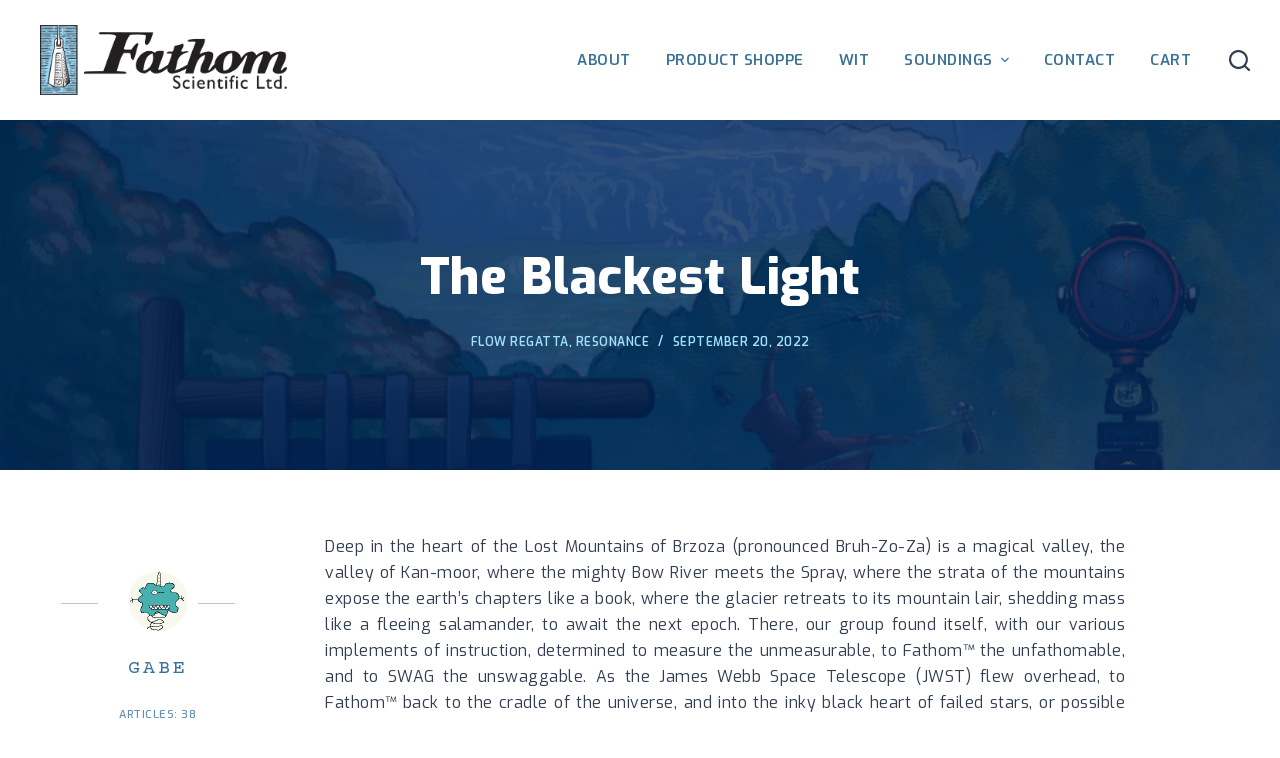

--- FILE ---
content_type: text/html; charset=UTF-8
request_url: https://fathomscientific.ca/the-blackest-light/
body_size: 110135
content:
<!doctype html>
<html lang="en-US">
<head>
	
	<meta charset="UTF-8">
	<meta name="viewport" content="width=device-width, initial-scale=1, maximum-scale=5, viewport-fit=cover">
	<link rel="profile" href="https://gmpg.org/xfn/11">

	<title>The Blackest Light &#8211; Fathom Scientific</title>
<meta name='robots' content='max-image-preview:large' />
<link rel='dns-prefetch' href='//www.google.com' />
<link rel='dns-prefetch' href='//fonts.googleapis.com' />
<link rel="alternate" type="application/rss+xml" title="Fathom Scientific &raquo; Feed" href="https://fathomscientific.ca/feed/" />
<link rel="alternate" type="application/rss+xml" title="Fathom Scientific &raquo; Comments Feed" href="https://fathomscientific.ca/comments/feed/" />
<link rel="alternate" type="application/rss+xml" title="Fathom Scientific &raquo; The Blackest Light Comments Feed" href="https://fathomscientific.ca/the-blackest-light/feed/" />
<link rel='stylesheet' id='blocksy-dynamic-global-css' href='https://fathomscientific.ca/wp-content/uploads/blocksy/css/global.css?ver=53309' media='all' />
<link rel='stylesheet' id='smls-frontend-style-css' href='https://fathomscientific.ca/wp-content/plugins/smart-logo-showcase-lite/css/smls-frontend-style.css?ver=1.1.9' media='all' />
<link rel='stylesheet' id='smls-block-editor-css' href='https://fathomscientific.ca/wp-content/plugins/smart-logo-showcase-lite/inc/smls-block/smls-block.css?ver=1.1.9' media='all' />
<link rel='stylesheet' id='wc-square-cart-checkout-block-css' href='https://fathomscientific.ca/wp-content/plugins/woocommerce-square/assets/css/frontend/wc-square-cart-checkout-blocks.min.css?ver=3.3.0' media='all' />
<link rel='stylesheet' id='ugb-style-css-css' href='https://fathomscientific.ca/wp-content/plugins/stackable-ultimate-gutenberg-blocks/dist/frontend_blocks.css?ver=3.1.4' media='all' />
<style id='ugb-style-css-inline-css'>
:root {--stk-block-width-default-detected: 1900px;}
</style>
<link rel='stylesheet' id='ugb-style-css-responsive-css' href='https://fathomscientific.ca/wp-content/plugins/stackable-ultimate-gutenberg-blocks/dist/frontend_blocks_responsive.css?ver=3.1.4' media='all' />
<link rel='stylesheet' id='wp-block-library-css' href='https://fathomscientific.ca/wp-includes/css/dist/block-library/style.min.css?ver=6.2.8' media='all' />
<link rel='stylesheet' id='wc-blocks-vendors-style-css' href='https://fathomscientific.ca/wp-content/plugins/woocommerce/packages/woocommerce-blocks/build/wc-blocks-vendors-style.css?ver=10.0.6' media='all' />
<link rel='stylesheet' id='wc-blocks-style-css' href='https://fathomscientific.ca/wp-content/plugins/woocommerce/packages/woocommerce-blocks/build/wc-blocks-style.css?ver=10.0.6' media='all' />
<style id='global-styles-inline-css'>
body{--wp--preset--color--black: #000000;--wp--preset--color--cyan-bluish-gray: #abb8c3;--wp--preset--color--white: #ffffff;--wp--preset--color--pale-pink: #f78da7;--wp--preset--color--vivid-red: #cf2e2e;--wp--preset--color--luminous-vivid-orange: #ff6900;--wp--preset--color--luminous-vivid-amber: #fcb900;--wp--preset--color--light-green-cyan: #7bdcb5;--wp--preset--color--vivid-green-cyan: #00d084;--wp--preset--color--pale-cyan-blue: #8ed1fc;--wp--preset--color--vivid-cyan-blue: #0693e3;--wp--preset--color--vivid-purple: #9b51e0;--wp--preset--color--palette-color-1: var(--paletteColor1, #9ed7f5);--wp--preset--color--palette-color-2: var(--paletteColor2, #a1e1fa);--wp--preset--color--palette-color-3: var(--paletteColor3, #4a8db7);--wp--preset--color--palette-color-4: var(--paletteColor4, #3b7197);--wp--preset--color--palette-color-5: var(--paletteColor5, #323d51);--wp--preset--color--palette-color-6: var(--paletteColor6, #bdc4d1);--wp--preset--color--palette-color-7: var(--paletteColor7, #eff1f5);--wp--preset--color--palette-color-8: var(--paletteColor8, #ffffff);--wp--preset--gradient--vivid-cyan-blue-to-vivid-purple: linear-gradient(135deg,rgba(6,147,227,1) 0%,rgb(155,81,224) 100%);--wp--preset--gradient--light-green-cyan-to-vivid-green-cyan: linear-gradient(135deg,rgb(122,220,180) 0%,rgb(0,208,130) 100%);--wp--preset--gradient--luminous-vivid-amber-to-luminous-vivid-orange: linear-gradient(135deg,rgba(252,185,0,1) 0%,rgba(255,105,0,1) 100%);--wp--preset--gradient--luminous-vivid-orange-to-vivid-red: linear-gradient(135deg,rgba(255,105,0,1) 0%,rgb(207,46,46) 100%);--wp--preset--gradient--very-light-gray-to-cyan-bluish-gray: linear-gradient(135deg,rgb(238,238,238) 0%,rgb(169,184,195) 100%);--wp--preset--gradient--cool-to-warm-spectrum: linear-gradient(135deg,rgb(74,234,220) 0%,rgb(151,120,209) 20%,rgb(207,42,186) 40%,rgb(238,44,130) 60%,rgb(251,105,98) 80%,rgb(254,248,76) 100%);--wp--preset--gradient--blush-light-purple: linear-gradient(135deg,rgb(255,206,236) 0%,rgb(152,150,240) 100%);--wp--preset--gradient--blush-bordeaux: linear-gradient(135deg,rgb(254,205,165) 0%,rgb(254,45,45) 50%,rgb(107,0,62) 100%);--wp--preset--gradient--luminous-dusk: linear-gradient(135deg,rgb(255,203,112) 0%,rgb(199,81,192) 50%,rgb(65,88,208) 100%);--wp--preset--gradient--pale-ocean: linear-gradient(135deg,rgb(255,245,203) 0%,rgb(182,227,212) 50%,rgb(51,167,181) 100%);--wp--preset--gradient--electric-grass: linear-gradient(135deg,rgb(202,248,128) 0%,rgb(113,206,126) 100%);--wp--preset--gradient--midnight: linear-gradient(135deg,rgb(2,3,129) 0%,rgb(40,116,252) 100%);--wp--preset--gradient--juicy-peach: linear-gradient(to right, #ffecd2 0%, #fcb69f 100%);--wp--preset--gradient--young-passion: linear-gradient(to right, #ff8177 0%, #ff867a 0%, #ff8c7f 21%, #f99185 52%, #cf556c 78%, #b12a5b 100%);--wp--preset--gradient--true-sunset: linear-gradient(to right, #fa709a 0%, #fee140 100%);--wp--preset--gradient--morpheus-den: linear-gradient(to top, #30cfd0 0%, #330867 100%);--wp--preset--gradient--plum-plate: linear-gradient(135deg, #667eea 0%, #764ba2 100%);--wp--preset--gradient--aqua-splash: linear-gradient(15deg, #13547a 0%, #80d0c7 100%);--wp--preset--gradient--love-kiss: linear-gradient(to top, #ff0844 0%, #ffb199 100%);--wp--preset--gradient--new-retrowave: linear-gradient(to top, #3b41c5 0%, #a981bb 49%, #ffc8a9 100%);--wp--preset--gradient--plum-bath: linear-gradient(to top, #cc208e 0%, #6713d2 100%);--wp--preset--gradient--high-flight: linear-gradient(to right, #0acffe 0%, #495aff 100%);--wp--preset--gradient--teen-party: linear-gradient(-225deg, #FF057C 0%, #8D0B93 50%, #321575 100%);--wp--preset--gradient--fabled-sunset: linear-gradient(-225deg, #231557 0%, #44107A 29%, #FF1361 67%, #FFF800 100%);--wp--preset--gradient--arielle-smile: radial-gradient(circle 248px at center, #16d9e3 0%, #30c7ec 47%, #46aef7 100%);--wp--preset--gradient--itmeo-branding: linear-gradient(180deg, #2af598 0%, #009efd 100%);--wp--preset--gradient--deep-blue: linear-gradient(to right, #6a11cb 0%, #2575fc 100%);--wp--preset--gradient--strong-bliss: linear-gradient(to right, #f78ca0 0%, #f9748f 19%, #fd868c 60%, #fe9a8b 100%);--wp--preset--gradient--sweet-period: linear-gradient(to top, #3f51b1 0%, #5a55ae 13%, #7b5fac 25%, #8f6aae 38%, #a86aa4 50%, #cc6b8e 62%, #f18271 75%, #f3a469 87%, #f7c978 100%);--wp--preset--gradient--purple-division: linear-gradient(to top, #7028e4 0%, #e5b2ca 100%);--wp--preset--gradient--cold-evening: linear-gradient(to top, #0c3483 0%, #a2b6df 100%, #6b8cce 100%, #a2b6df 100%);--wp--preset--gradient--mountain-rock: linear-gradient(to right, #868f96 0%, #596164 100%);--wp--preset--gradient--desert-hump: linear-gradient(to top, #c79081 0%, #dfa579 100%);--wp--preset--gradient--ethernal-constance: linear-gradient(to top, #09203f 0%, #537895 100%);--wp--preset--gradient--happy-memories: linear-gradient(-60deg, #ff5858 0%, #f09819 100%);--wp--preset--gradient--grown-early: linear-gradient(to top, #0ba360 0%, #3cba92 100%);--wp--preset--gradient--morning-salad: linear-gradient(-225deg, #B7F8DB 0%, #50A7C2 100%);--wp--preset--gradient--night-call: linear-gradient(-225deg, #AC32E4 0%, #7918F2 48%, #4801FF 100%);--wp--preset--gradient--mind-crawl: linear-gradient(-225deg, #473B7B 0%, #3584A7 51%, #30D2BE 100%);--wp--preset--gradient--angel-care: linear-gradient(-225deg, #FFE29F 0%, #FFA99F 48%, #FF719A 100%);--wp--preset--gradient--juicy-cake: linear-gradient(to top, #e14fad 0%, #f9d423 100%);--wp--preset--gradient--rich-metal: linear-gradient(to right, #d7d2cc 0%, #304352 100%);--wp--preset--gradient--mole-hall: linear-gradient(-20deg, #616161 0%, #9bc5c3 100%);--wp--preset--gradient--cloudy-knoxville: linear-gradient(120deg, #fdfbfb 0%, #ebedee 100%);--wp--preset--gradient--soft-grass: linear-gradient(to top, #c1dfc4 0%, #deecdd 100%);--wp--preset--gradient--saint-petersburg: linear-gradient(135deg, #f5f7fa 0%, #c3cfe2 100%);--wp--preset--gradient--everlasting-sky: linear-gradient(135deg, #fdfcfb 0%, #e2d1c3 100%);--wp--preset--gradient--kind-steel: linear-gradient(-20deg, #e9defa 0%, #fbfcdb 100%);--wp--preset--gradient--over-sun: linear-gradient(60deg, #abecd6 0%, #fbed96 100%);--wp--preset--gradient--premium-white: linear-gradient(to top, #d5d4d0 0%, #d5d4d0 1%, #eeeeec 31%, #efeeec 75%, #e9e9e7 100%);--wp--preset--gradient--clean-mirror: linear-gradient(45deg, #93a5cf 0%, #e4efe9 100%);--wp--preset--gradient--wild-apple: linear-gradient(to top, #d299c2 0%, #fef9d7 100%);--wp--preset--gradient--snow-again: linear-gradient(to top, #e6e9f0 0%, #eef1f5 100%);--wp--preset--gradient--confident-cloud: linear-gradient(to top, #dad4ec 0%, #dad4ec 1%, #f3e7e9 100%);--wp--preset--gradient--glass-water: linear-gradient(to top, #dfe9f3 0%, white 100%);--wp--preset--gradient--perfect-white: linear-gradient(-225deg, #E3FDF5 0%, #FFE6FA 100%);--wp--preset--duotone--dark-grayscale: url('#wp-duotone-dark-grayscale');--wp--preset--duotone--grayscale: url('#wp-duotone-grayscale');--wp--preset--duotone--purple-yellow: url('#wp-duotone-purple-yellow');--wp--preset--duotone--blue-red: url('#wp-duotone-blue-red');--wp--preset--duotone--midnight: url('#wp-duotone-midnight');--wp--preset--duotone--magenta-yellow: url('#wp-duotone-magenta-yellow');--wp--preset--duotone--purple-green: url('#wp-duotone-purple-green');--wp--preset--duotone--blue-orange: url('#wp-duotone-blue-orange');--wp--preset--font-size--small: 13px;--wp--preset--font-size--medium: 20px;--wp--preset--font-size--large: 36px;--wp--preset--font-size--x-large: 42px;--wp--preset--spacing--20: 0.44rem;--wp--preset--spacing--30: 0.67rem;--wp--preset--spacing--40: 1rem;--wp--preset--spacing--50: 1.5rem;--wp--preset--spacing--60: 2.25rem;--wp--preset--spacing--70: 3.38rem;--wp--preset--spacing--80: 5.06rem;--wp--preset--shadow--natural: 6px 6px 9px rgba(0, 0, 0, 0.2);--wp--preset--shadow--deep: 12px 12px 50px rgba(0, 0, 0, 0.4);--wp--preset--shadow--sharp: 6px 6px 0px rgba(0, 0, 0, 0.2);--wp--preset--shadow--outlined: 6px 6px 0px -3px rgba(255, 255, 255, 1), 6px 6px rgba(0, 0, 0, 1);--wp--preset--shadow--crisp: 6px 6px 0px rgba(0, 0, 0, 1);}body { margin: 0;--wp--style--global--content-size: var(--block-max-width);--wp--style--global--wide-size: var(--block-wide-max-width); }.wp-site-blocks > .alignleft { float: left; margin-right: 2em; }.wp-site-blocks > .alignright { float: right; margin-left: 2em; }.wp-site-blocks > .aligncenter { justify-content: center; margin-left: auto; margin-right: auto; }.wp-site-blocks > * { margin-block-start: 0; margin-block-end: 0; }.wp-site-blocks > * + * { margin-block-start: var(--content-spacing); }body { --wp--style--block-gap: var(--content-spacing); }body .is-layout-flow > *{margin-block-start: 0;margin-block-end: 0;}body .is-layout-flow > * + *{margin-block-start: var(--content-spacing);margin-block-end: 0;}body .is-layout-constrained > *{margin-block-start: 0;margin-block-end: 0;}body .is-layout-constrained > * + *{margin-block-start: var(--content-spacing);margin-block-end: 0;}body .is-layout-flex{gap: var(--content-spacing);}body .is-layout-flow > .alignleft{float: left;margin-inline-start: 0;margin-inline-end: 2em;}body .is-layout-flow > .alignright{float: right;margin-inline-start: 2em;margin-inline-end: 0;}body .is-layout-flow > .aligncenter{margin-left: auto !important;margin-right: auto !important;}body .is-layout-constrained > .alignleft{float: left;margin-inline-start: 0;margin-inline-end: 2em;}body .is-layout-constrained > .alignright{float: right;margin-inline-start: 2em;margin-inline-end: 0;}body .is-layout-constrained > .aligncenter{margin-left: auto !important;margin-right: auto !important;}body .is-layout-constrained > :where(:not(.alignleft):not(.alignright):not(.alignfull)){max-width: var(--wp--style--global--content-size);margin-left: auto !important;margin-right: auto !important;}body .is-layout-constrained > .alignwide{max-width: var(--wp--style--global--wide-size);}body .is-layout-flex{display: flex;}body .is-layout-flex{flex-wrap: wrap;align-items: center;}body .is-layout-flex > *{margin: 0;}body{padding-top: 0px;padding-right: 0px;padding-bottom: 0px;padding-left: 0px;}.has-black-color{color: var(--wp--preset--color--black) !important;}.has-cyan-bluish-gray-color{color: var(--wp--preset--color--cyan-bluish-gray) !important;}.has-white-color{color: var(--wp--preset--color--white) !important;}.has-pale-pink-color{color: var(--wp--preset--color--pale-pink) !important;}.has-vivid-red-color{color: var(--wp--preset--color--vivid-red) !important;}.has-luminous-vivid-orange-color{color: var(--wp--preset--color--luminous-vivid-orange) !important;}.has-luminous-vivid-amber-color{color: var(--wp--preset--color--luminous-vivid-amber) !important;}.has-light-green-cyan-color{color: var(--wp--preset--color--light-green-cyan) !important;}.has-vivid-green-cyan-color{color: var(--wp--preset--color--vivid-green-cyan) !important;}.has-pale-cyan-blue-color{color: var(--wp--preset--color--pale-cyan-blue) !important;}.has-vivid-cyan-blue-color{color: var(--wp--preset--color--vivid-cyan-blue) !important;}.has-vivid-purple-color{color: var(--wp--preset--color--vivid-purple) !important;}.has-palette-color-1-color{color: var(--wp--preset--color--palette-color-1) !important;}.has-palette-color-2-color{color: var(--wp--preset--color--palette-color-2) !important;}.has-palette-color-3-color{color: var(--wp--preset--color--palette-color-3) !important;}.has-palette-color-4-color{color: var(--wp--preset--color--palette-color-4) !important;}.has-palette-color-5-color{color: var(--wp--preset--color--palette-color-5) !important;}.has-palette-color-6-color{color: var(--wp--preset--color--palette-color-6) !important;}.has-palette-color-7-color{color: var(--wp--preset--color--palette-color-7) !important;}.has-palette-color-8-color{color: var(--wp--preset--color--palette-color-8) !important;}.has-black-background-color{background-color: var(--wp--preset--color--black) !important;}.has-cyan-bluish-gray-background-color{background-color: var(--wp--preset--color--cyan-bluish-gray) !important;}.has-white-background-color{background-color: var(--wp--preset--color--white) !important;}.has-pale-pink-background-color{background-color: var(--wp--preset--color--pale-pink) !important;}.has-vivid-red-background-color{background-color: var(--wp--preset--color--vivid-red) !important;}.has-luminous-vivid-orange-background-color{background-color: var(--wp--preset--color--luminous-vivid-orange) !important;}.has-luminous-vivid-amber-background-color{background-color: var(--wp--preset--color--luminous-vivid-amber) !important;}.has-light-green-cyan-background-color{background-color: var(--wp--preset--color--light-green-cyan) !important;}.has-vivid-green-cyan-background-color{background-color: var(--wp--preset--color--vivid-green-cyan) !important;}.has-pale-cyan-blue-background-color{background-color: var(--wp--preset--color--pale-cyan-blue) !important;}.has-vivid-cyan-blue-background-color{background-color: var(--wp--preset--color--vivid-cyan-blue) !important;}.has-vivid-purple-background-color{background-color: var(--wp--preset--color--vivid-purple) !important;}.has-palette-color-1-background-color{background-color: var(--wp--preset--color--palette-color-1) !important;}.has-palette-color-2-background-color{background-color: var(--wp--preset--color--palette-color-2) !important;}.has-palette-color-3-background-color{background-color: var(--wp--preset--color--palette-color-3) !important;}.has-palette-color-4-background-color{background-color: var(--wp--preset--color--palette-color-4) !important;}.has-palette-color-5-background-color{background-color: var(--wp--preset--color--palette-color-5) !important;}.has-palette-color-6-background-color{background-color: var(--wp--preset--color--palette-color-6) !important;}.has-palette-color-7-background-color{background-color: var(--wp--preset--color--palette-color-7) !important;}.has-palette-color-8-background-color{background-color: var(--wp--preset--color--palette-color-8) !important;}.has-black-border-color{border-color: var(--wp--preset--color--black) !important;}.has-cyan-bluish-gray-border-color{border-color: var(--wp--preset--color--cyan-bluish-gray) !important;}.has-white-border-color{border-color: var(--wp--preset--color--white) !important;}.has-pale-pink-border-color{border-color: var(--wp--preset--color--pale-pink) !important;}.has-vivid-red-border-color{border-color: var(--wp--preset--color--vivid-red) !important;}.has-luminous-vivid-orange-border-color{border-color: var(--wp--preset--color--luminous-vivid-orange) !important;}.has-luminous-vivid-amber-border-color{border-color: var(--wp--preset--color--luminous-vivid-amber) !important;}.has-light-green-cyan-border-color{border-color: var(--wp--preset--color--light-green-cyan) !important;}.has-vivid-green-cyan-border-color{border-color: var(--wp--preset--color--vivid-green-cyan) !important;}.has-pale-cyan-blue-border-color{border-color: var(--wp--preset--color--pale-cyan-blue) !important;}.has-vivid-cyan-blue-border-color{border-color: var(--wp--preset--color--vivid-cyan-blue) !important;}.has-vivid-purple-border-color{border-color: var(--wp--preset--color--vivid-purple) !important;}.has-palette-color-1-border-color{border-color: var(--wp--preset--color--palette-color-1) !important;}.has-palette-color-2-border-color{border-color: var(--wp--preset--color--palette-color-2) !important;}.has-palette-color-3-border-color{border-color: var(--wp--preset--color--palette-color-3) !important;}.has-palette-color-4-border-color{border-color: var(--wp--preset--color--palette-color-4) !important;}.has-palette-color-5-border-color{border-color: var(--wp--preset--color--palette-color-5) !important;}.has-palette-color-6-border-color{border-color: var(--wp--preset--color--palette-color-6) !important;}.has-palette-color-7-border-color{border-color: var(--wp--preset--color--palette-color-7) !important;}.has-palette-color-8-border-color{border-color: var(--wp--preset--color--palette-color-8) !important;}.has-vivid-cyan-blue-to-vivid-purple-gradient-background{background: var(--wp--preset--gradient--vivid-cyan-blue-to-vivid-purple) !important;}.has-light-green-cyan-to-vivid-green-cyan-gradient-background{background: var(--wp--preset--gradient--light-green-cyan-to-vivid-green-cyan) !important;}.has-luminous-vivid-amber-to-luminous-vivid-orange-gradient-background{background: var(--wp--preset--gradient--luminous-vivid-amber-to-luminous-vivid-orange) !important;}.has-luminous-vivid-orange-to-vivid-red-gradient-background{background: var(--wp--preset--gradient--luminous-vivid-orange-to-vivid-red) !important;}.has-very-light-gray-to-cyan-bluish-gray-gradient-background{background: var(--wp--preset--gradient--very-light-gray-to-cyan-bluish-gray) !important;}.has-cool-to-warm-spectrum-gradient-background{background: var(--wp--preset--gradient--cool-to-warm-spectrum) !important;}.has-blush-light-purple-gradient-background{background: var(--wp--preset--gradient--blush-light-purple) !important;}.has-blush-bordeaux-gradient-background{background: var(--wp--preset--gradient--blush-bordeaux) !important;}.has-luminous-dusk-gradient-background{background: var(--wp--preset--gradient--luminous-dusk) !important;}.has-pale-ocean-gradient-background{background: var(--wp--preset--gradient--pale-ocean) !important;}.has-electric-grass-gradient-background{background: var(--wp--preset--gradient--electric-grass) !important;}.has-midnight-gradient-background{background: var(--wp--preset--gradient--midnight) !important;}.has-juicy-peach-gradient-background{background: var(--wp--preset--gradient--juicy-peach) !important;}.has-young-passion-gradient-background{background: var(--wp--preset--gradient--young-passion) !important;}.has-true-sunset-gradient-background{background: var(--wp--preset--gradient--true-sunset) !important;}.has-morpheus-den-gradient-background{background: var(--wp--preset--gradient--morpheus-den) !important;}.has-plum-plate-gradient-background{background: var(--wp--preset--gradient--plum-plate) !important;}.has-aqua-splash-gradient-background{background: var(--wp--preset--gradient--aqua-splash) !important;}.has-love-kiss-gradient-background{background: var(--wp--preset--gradient--love-kiss) !important;}.has-new-retrowave-gradient-background{background: var(--wp--preset--gradient--new-retrowave) !important;}.has-plum-bath-gradient-background{background: var(--wp--preset--gradient--plum-bath) !important;}.has-high-flight-gradient-background{background: var(--wp--preset--gradient--high-flight) !important;}.has-teen-party-gradient-background{background: var(--wp--preset--gradient--teen-party) !important;}.has-fabled-sunset-gradient-background{background: var(--wp--preset--gradient--fabled-sunset) !important;}.has-arielle-smile-gradient-background{background: var(--wp--preset--gradient--arielle-smile) !important;}.has-itmeo-branding-gradient-background{background: var(--wp--preset--gradient--itmeo-branding) !important;}.has-deep-blue-gradient-background{background: var(--wp--preset--gradient--deep-blue) !important;}.has-strong-bliss-gradient-background{background: var(--wp--preset--gradient--strong-bliss) !important;}.has-sweet-period-gradient-background{background: var(--wp--preset--gradient--sweet-period) !important;}.has-purple-division-gradient-background{background: var(--wp--preset--gradient--purple-division) !important;}.has-cold-evening-gradient-background{background: var(--wp--preset--gradient--cold-evening) !important;}.has-mountain-rock-gradient-background{background: var(--wp--preset--gradient--mountain-rock) !important;}.has-desert-hump-gradient-background{background: var(--wp--preset--gradient--desert-hump) !important;}.has-ethernal-constance-gradient-background{background: var(--wp--preset--gradient--ethernal-constance) !important;}.has-happy-memories-gradient-background{background: var(--wp--preset--gradient--happy-memories) !important;}.has-grown-early-gradient-background{background: var(--wp--preset--gradient--grown-early) !important;}.has-morning-salad-gradient-background{background: var(--wp--preset--gradient--morning-salad) !important;}.has-night-call-gradient-background{background: var(--wp--preset--gradient--night-call) !important;}.has-mind-crawl-gradient-background{background: var(--wp--preset--gradient--mind-crawl) !important;}.has-angel-care-gradient-background{background: var(--wp--preset--gradient--angel-care) !important;}.has-juicy-cake-gradient-background{background: var(--wp--preset--gradient--juicy-cake) !important;}.has-rich-metal-gradient-background{background: var(--wp--preset--gradient--rich-metal) !important;}.has-mole-hall-gradient-background{background: var(--wp--preset--gradient--mole-hall) !important;}.has-cloudy-knoxville-gradient-background{background: var(--wp--preset--gradient--cloudy-knoxville) !important;}.has-soft-grass-gradient-background{background: var(--wp--preset--gradient--soft-grass) !important;}.has-saint-petersburg-gradient-background{background: var(--wp--preset--gradient--saint-petersburg) !important;}.has-everlasting-sky-gradient-background{background: var(--wp--preset--gradient--everlasting-sky) !important;}.has-kind-steel-gradient-background{background: var(--wp--preset--gradient--kind-steel) !important;}.has-over-sun-gradient-background{background: var(--wp--preset--gradient--over-sun) !important;}.has-premium-white-gradient-background{background: var(--wp--preset--gradient--premium-white) !important;}.has-clean-mirror-gradient-background{background: var(--wp--preset--gradient--clean-mirror) !important;}.has-wild-apple-gradient-background{background: var(--wp--preset--gradient--wild-apple) !important;}.has-snow-again-gradient-background{background: var(--wp--preset--gradient--snow-again) !important;}.has-confident-cloud-gradient-background{background: var(--wp--preset--gradient--confident-cloud) !important;}.has-glass-water-gradient-background{background: var(--wp--preset--gradient--glass-water) !important;}.has-perfect-white-gradient-background{background: var(--wp--preset--gradient--perfect-white) !important;}.has-small-font-size{font-size: var(--wp--preset--font-size--small) !important;}.has-medium-font-size{font-size: var(--wp--preset--font-size--medium) !important;}.has-large-font-size{font-size: var(--wp--preset--font-size--large) !important;}.has-x-large-font-size{font-size: var(--wp--preset--font-size--x-large) !important;}
.wp-block-navigation a:where(:not(.wp-element-button)){color: inherit;}
.wp-block-pullquote{font-size: 1.5em;line-height: 1.6;}
</style>
<link rel='stylesheet' id='contact-form-7-css' href='https://fathomscientific.ca/wp-content/plugins/contact-form-7/includes/css/styles.css?ver=5.6.4' media='all' />
<link rel='stylesheet' id='smls-fontawesome-style-css' href='https://fathomscientific.ca/wp-content/plugins/smart-logo-showcase-lite/css/font-awesome.min.css?ver=1.1.9' media='all' />
<link rel='stylesheet' id='smls-google-fonts-sans-css' href='https://fonts.googleapis.com/css?family=Open+Sans%3A400%2C300%2C600%2C700%2C800&#038;ver=6.2.8' media='all' />
<link rel='stylesheet' id='smls-google-fonts-roboto-css' href='https://fonts.googleapis.com/css?family=Roboto%3A400%2C300italic%2C400italic%2C500%2C500italic%2C700%2C700italic%2C900italic%2C900&#038;ver=6.2.8' media='all' />
<link rel='stylesheet' id='smls-google-fonts-lato-css' href='https://fonts.googleapis.com/css?family=Lato%3A400%2C300italic%2C400italic%2C700%2C700italic%2C900italic%2C900&#038;ver=6.2.8' media='all' />
<link rel='stylesheet' id='smls-google-fonts-montserrat-css' href='https://fonts.googleapis.com/css?family=Montserrat%3A400%2C700&#038;ver=6.2.8' media='all' />
<link rel='stylesheet' id='smls-google-fonts-merriweather-css' href='https://fonts.googleapis.com/css?family=Merriweather+Sans%3A300%2C400%2C700%2C800+Sans%3A300%2C400%2C700&#038;ver=6.2.8' media='all' />
<link rel='stylesheet' id='smls-google-fonts-droid-css' href='https://fonts.googleapis.com/css?family=Droid+Sans%3A400%2C700&#038;ver=6.2.8' media='all' />
<link rel='stylesheet' id='smls-google-fonts-oxygen-css' href='https://fonts.googleapis.com/css?family=Oxygen%3A300%2C400%2C700&#038;ver=6.2.8' media='all' />
<link rel='stylesheet' id='smls-google-fonts-raleway-css' href='https://fonts.googleapis.com/css?family=Raleway%3A100%2C200%2C300%2C400%2C500%2C600%2C700%2C800%2C900&#038;ver=6.2.8' media='all' />
<link rel='stylesheet' id='smls-owl-style-css' href='https://fathomscientific.ca/wp-content/plugins/smart-logo-showcase-lite/css/owl.carousel.css?ver=1.1.9' media='all' />
<link rel='stylesheet' id='smls-tooltip-style-css' href='https://fathomscientific.ca/wp-content/plugins/smart-logo-showcase-lite/css/tooltipster.bundle.css?ver=1.1.9' media='all' />
<link rel='stylesheet' id='smls-responsive-style-css' href='https://fathomscientific.ca/wp-content/plugins/smart-logo-showcase-lite/css/smls-responsive.css?ver=1.1.9' media='all' />
<link rel='stylesheet' id='smls-popup-style-css' href='https://fathomscientific.ca/wp-content/plugins/smart-logo-showcase-lite/css/popup-contact.css?ver=1.1.9' media='all' />
<style id='woocommerce-inline-inline-css'>
.woocommerce form .form-row .required { visibility: visible; }
</style>
<link rel='stylesheet' id='parent-style-css' href='https://fathomscientific.ca/wp-content/themes/blocksy/style.css?ver=6.2.8' media='all' />
<link rel='stylesheet' id='fathom-child-styles-css' href='https://fathomscientific.ca/wp-content/themes/fathomscientific/style.css?ver=6.2.8' media='all' />
<link rel='stylesheet' id='ct-woocommerce-styles-css' href='https://fathomscientific.ca/wp-content/themes/blocksy/static/bundle/woocommerce.min.css?ver=1.8.89' media='all' />
<link rel='stylesheet' id='slb_core-css' href='https://fathomscientific.ca/wp-content/plugins/simple-lightbox/client/css/app.css?ver=2.9.2' media='all' />
<link rel='stylesheet' id='ct-main-styles-css' href='https://fathomscientific.ca/wp-content/themes/blocksy/static/bundle/main.min.css?ver=1.8.89' media='all' />
<link rel='stylesheet' id='blocksy-ext-widgets-styles-css' href='https://fathomscientific.ca/wp-content/plugins/blocksy-companion-pro/framework/extensions/widgets/static/bundle/main.min.css?ver=1.8.89' media='all' />
<link rel='stylesheet' id='blocksy-ext-post-types-extra-styles-css' href='https://fathomscientific.ca/wp-content/plugins/blocksy-companion-pro/framework/premium/extensions/post-types-extra/static/bundle/main.min.css?ver=1.8.89' media='all' />
<link rel='stylesheet' id='blocksy-ext-woocommerce-extra-styles-css' href='https://fathomscientific.ca/wp-content/plugins/blocksy-companion-pro/framework/premium/extensions/woocommerce-extra/static/bundle/main.min.css?ver=1.8.89' media='all' />
<link rel='stylesheet' id='blocksy-fonts-font-source-google-css' href='https://fonts.googleapis.com/css2?family=Exo:wght@400;500;600;700;800&#038;family=Courier%20Prime:wght@400;700&#038;family=Exo%202:ital,wght@0,600;0,700;1,700&#038;display=swap' media='all' />
<link rel='stylesheet' id='ct-page-title-styles-css' href='https://fathomscientific.ca/wp-content/themes/blocksy/static/bundle/page-title.min.css?ver=1.8.89' media='all' />
<link rel='stylesheet' id='ct-back-to-top-styles-css' href='https://fathomscientific.ca/wp-content/themes/blocksy/static/bundle/back-to-top.min.css?ver=1.8.89' media='all' />
<link rel='stylesheet' id='ct-author-box-styles-css' href='https://fathomscientific.ca/wp-content/themes/blocksy/static/bundle/author-box.min.css?ver=1.8.89' media='all' />
<link rel='stylesheet' id='ct-flexy-styles-css' href='https://fathomscientific.ca/wp-content/themes/blocksy/static/bundle/flexy.min.css?ver=1.8.89' media='all' />
<link rel='stylesheet' id='ct-cf-7-styles-css' href='https://fathomscientific.ca/wp-content/themes/blocksy/static/bundle/cf-7.min.css?ver=1.8.89' media='all' />
<link rel='stylesheet' id='ct-stackable-styles-css' href='https://fathomscientific.ca/wp-content/themes/blocksy/static/bundle/stackable.min.css?ver=1.8.89' media='all' />
<script id='ugb-block-frontend-js-js-extra'>
var stackable = {"restUrl":"https:\/\/fathomscientific.ca\/wp-json\/"};
</script>
<script src='https://fathomscientific.ca/wp-includes/js/jquery/jquery.min.js?ver=3.6.4' id='jquery-core-js'></script>
<script src='https://fathomscientific.ca/wp-includes/js/jquery/jquery-migrate.min.js?ver=3.4.0' id='jquery-migrate-js'></script>
<script src='https://fathomscientific.ca/wp-content/plugins/smart-logo-showcase-lite/js/owl.carousel.js?ver=1.1.9' id='smls-owl-script-js'></script>
<script src='https://fathomscientific.ca/wp-content/plugins/smart-logo-showcase-lite/js/tooltipster.bundle.js?ver=1.1.9' id='smls-tooltip-script-js'></script>
<script src='https://fathomscientific.ca/wp-content/plugins/smart-logo-showcase-lite/js/smls-frontend-script.js?ver=1.1.9' id='smls-frontend-script-js'></script>
<link rel="https://api.w.org/" href="https://fathomscientific.ca/wp-json/" /><link rel="alternate" type="application/json" href="https://fathomscientific.ca/wp-json/wp/v2/posts/15609" /><link rel="EditURI" type="application/rsd+xml" title="RSD" href="https://fathomscientific.ca/xmlrpc.php?rsd" />
<link rel="wlwmanifest" type="application/wlwmanifest+xml" href="https://fathomscientific.ca/wp-includes/wlwmanifest.xml" />
<meta name="generator" content="WordPress 6.2.8" />
<meta name="generator" content="WooCommerce 7.7.2" />
<link rel="canonical" href="https://fathomscientific.ca/the-blackest-light/" />
<link rel='shortlink' href='https://fathomscientific.ca/?p=15609' />
<link rel="alternate" type="application/json+oembed" href="https://fathomscientific.ca/wp-json/oembed/1.0/embed?url=https%3A%2F%2Ffathomscientific.ca%2Fthe-blackest-light%2F" />
<link rel="alternate" type="text/xml+oembed" href="https://fathomscientific.ca/wp-json/oembed/1.0/embed?url=https%3A%2F%2Ffathomscientific.ca%2Fthe-blackest-light%2F&#038;format=xml" />

<style></style>

    <noscript><link rel='stylesheet' href='https://fathomscientific.ca/wp-content/themes/blocksy/static/bundle/no-scripts.min.css' type='text/css'></noscript>
	<noscript><style>.woocommerce-product-gallery{ opacity: 1 !important; }</style></noscript>
	<link rel="icon" href="https://fathomscientific.ca/wp-content/uploads/2020/12/fp_icon.ico" sizes="32x32" />
<link rel="icon" href="https://fathomscientific.ca/wp-content/uploads/2020/12/fp_icon.ico" sizes="192x192" />
<link rel="apple-touch-icon" href="https://fathomscientific.ca/wp-content/uploads/2020/12/fp_icon.ico" />
<meta name="msapplication-TileImage" content="https://fathomscientific.ca/wp-content/uploads/2020/12/fp_icon.ico" />
		<style id="wp-custom-css">
			/* temporary custom css */

/* new */
.team-member-image img {
  filter: sepia(100%) hue-rotate(170deg) saturate(145%) contrast(100%);
}

/* new */
.about-footer-images .ugb-button:hover {
  opacity: 0;
  transition: all 0.1s ease-in-out;
}

/* shop, products tabs */
.product-accordion-title-label,
.added_to_cart {
	text-transform: uppercase;
}

/* team members list */
.about-crew-teams {
	padding-bottom: 2rem;
}

@media (max-width: 767px) {
	.about-crew-teams .wp-block-column {
		margin-bottom: 2em;
	}
}

/* GRC 12/2022 */
/* make the single post "normal" again */
.single article .woocommerce-notices-wrapper {
	display: none;
}		</style>
			</head>


<body class="post-template-default single single-post postid-15609 single-format-standard wp-custom-logo wp-embed-responsive theme-blocksy stk--is-blocksy-theme woocommerce-no-js ct-loading" data-link="type-5" data-prefix="single_blog_post" data-header="type-1:sticky" data-footer="type-1:reveal" itemscope="itemscope" itemtype="https://schema.org/Blog" >

<a class="skip-link show-on-focus" href="#main">
	Skip to content</a>

<svg xmlns="http://www.w3.org/2000/svg" viewBox="0 0 0 0" width="0" height="0" focusable="false" role="none" style="visibility: hidden; position: absolute; left: -9999px; overflow: hidden;" ><defs><filter id="wp-duotone-dark-grayscale"><feColorMatrix color-interpolation-filters="sRGB" type="matrix" values=" .299 .587 .114 0 0 .299 .587 .114 0 0 .299 .587 .114 0 0 .299 .587 .114 0 0 " /><feComponentTransfer color-interpolation-filters="sRGB" ><feFuncR type="table" tableValues="0 0.49803921568627" /><feFuncG type="table" tableValues="0 0.49803921568627" /><feFuncB type="table" tableValues="0 0.49803921568627" /><feFuncA type="table" tableValues="1 1" /></feComponentTransfer><feComposite in2="SourceGraphic" operator="in" /></filter></defs></svg><svg xmlns="http://www.w3.org/2000/svg" viewBox="0 0 0 0" width="0" height="0" focusable="false" role="none" style="visibility: hidden; position: absolute; left: -9999px; overflow: hidden;" ><defs><filter id="wp-duotone-grayscale"><feColorMatrix color-interpolation-filters="sRGB" type="matrix" values=" .299 .587 .114 0 0 .299 .587 .114 0 0 .299 .587 .114 0 0 .299 .587 .114 0 0 " /><feComponentTransfer color-interpolation-filters="sRGB" ><feFuncR type="table" tableValues="0 1" /><feFuncG type="table" tableValues="0 1" /><feFuncB type="table" tableValues="0 1" /><feFuncA type="table" tableValues="1 1" /></feComponentTransfer><feComposite in2="SourceGraphic" operator="in" /></filter></defs></svg><svg xmlns="http://www.w3.org/2000/svg" viewBox="0 0 0 0" width="0" height="0" focusable="false" role="none" style="visibility: hidden; position: absolute; left: -9999px; overflow: hidden;" ><defs><filter id="wp-duotone-purple-yellow"><feColorMatrix color-interpolation-filters="sRGB" type="matrix" values=" .299 .587 .114 0 0 .299 .587 .114 0 0 .299 .587 .114 0 0 .299 .587 .114 0 0 " /><feComponentTransfer color-interpolation-filters="sRGB" ><feFuncR type="table" tableValues="0.54901960784314 0.98823529411765" /><feFuncG type="table" tableValues="0 1" /><feFuncB type="table" tableValues="0.71764705882353 0.25490196078431" /><feFuncA type="table" tableValues="1 1" /></feComponentTransfer><feComposite in2="SourceGraphic" operator="in" /></filter></defs></svg><svg xmlns="http://www.w3.org/2000/svg" viewBox="0 0 0 0" width="0" height="0" focusable="false" role="none" style="visibility: hidden; position: absolute; left: -9999px; overflow: hidden;" ><defs><filter id="wp-duotone-blue-red"><feColorMatrix color-interpolation-filters="sRGB" type="matrix" values=" .299 .587 .114 0 0 .299 .587 .114 0 0 .299 .587 .114 0 0 .299 .587 .114 0 0 " /><feComponentTransfer color-interpolation-filters="sRGB" ><feFuncR type="table" tableValues="0 1" /><feFuncG type="table" tableValues="0 0.27843137254902" /><feFuncB type="table" tableValues="0.5921568627451 0.27843137254902" /><feFuncA type="table" tableValues="1 1" /></feComponentTransfer><feComposite in2="SourceGraphic" operator="in" /></filter></defs></svg><svg xmlns="http://www.w3.org/2000/svg" viewBox="0 0 0 0" width="0" height="0" focusable="false" role="none" style="visibility: hidden; position: absolute; left: -9999px; overflow: hidden;" ><defs><filter id="wp-duotone-midnight"><feColorMatrix color-interpolation-filters="sRGB" type="matrix" values=" .299 .587 .114 0 0 .299 .587 .114 0 0 .299 .587 .114 0 0 .299 .587 .114 0 0 " /><feComponentTransfer color-interpolation-filters="sRGB" ><feFuncR type="table" tableValues="0 0" /><feFuncG type="table" tableValues="0 0.64705882352941" /><feFuncB type="table" tableValues="0 1" /><feFuncA type="table" tableValues="1 1" /></feComponentTransfer><feComposite in2="SourceGraphic" operator="in" /></filter></defs></svg><svg xmlns="http://www.w3.org/2000/svg" viewBox="0 0 0 0" width="0" height="0" focusable="false" role="none" style="visibility: hidden; position: absolute; left: -9999px; overflow: hidden;" ><defs><filter id="wp-duotone-magenta-yellow"><feColorMatrix color-interpolation-filters="sRGB" type="matrix" values=" .299 .587 .114 0 0 .299 .587 .114 0 0 .299 .587 .114 0 0 .299 .587 .114 0 0 " /><feComponentTransfer color-interpolation-filters="sRGB" ><feFuncR type="table" tableValues="0.78039215686275 1" /><feFuncG type="table" tableValues="0 0.94901960784314" /><feFuncB type="table" tableValues="0.35294117647059 0.47058823529412" /><feFuncA type="table" tableValues="1 1" /></feComponentTransfer><feComposite in2="SourceGraphic" operator="in" /></filter></defs></svg><svg xmlns="http://www.w3.org/2000/svg" viewBox="0 0 0 0" width="0" height="0" focusable="false" role="none" style="visibility: hidden; position: absolute; left: -9999px; overflow: hidden;" ><defs><filter id="wp-duotone-purple-green"><feColorMatrix color-interpolation-filters="sRGB" type="matrix" values=" .299 .587 .114 0 0 .299 .587 .114 0 0 .299 .587 .114 0 0 .299 .587 .114 0 0 " /><feComponentTransfer color-interpolation-filters="sRGB" ><feFuncR type="table" tableValues="0.65098039215686 0.40392156862745" /><feFuncG type="table" tableValues="0 1" /><feFuncB type="table" tableValues="0.44705882352941 0.4" /><feFuncA type="table" tableValues="1 1" /></feComponentTransfer><feComposite in2="SourceGraphic" operator="in" /></filter></defs></svg><svg xmlns="http://www.w3.org/2000/svg" viewBox="0 0 0 0" width="0" height="0" focusable="false" role="none" style="visibility: hidden; position: absolute; left: -9999px; overflow: hidden;" ><defs><filter id="wp-duotone-blue-orange"><feColorMatrix color-interpolation-filters="sRGB" type="matrix" values=" .299 .587 .114 0 0 .299 .587 .114 0 0 .299 .587 .114 0 0 .299 .587 .114 0 0 " /><feComponentTransfer color-interpolation-filters="sRGB" ><feFuncR type="table" tableValues="0.098039215686275 1" /><feFuncG type="table" tableValues="0 0.66274509803922" /><feFuncB type="table" tableValues="0.84705882352941 0.41960784313725" /><feFuncA type="table" tableValues="1 1" /></feComponentTransfer><feComposite in2="SourceGraphic" operator="in" /></filter></defs></svg><div class="ct-drawer-canvas">
		<div id="search-modal" class="ct-panel" data-behaviour="modal">
			<div class="ct-panel-actions">
				<button class="ct-toggle-close" data-type="type-1" aria-label="Close search modal">
					<svg class="ct-icon" width="12" height="12" viewBox="0 0 15 15"><path d="M1 15a1 1 0 01-.71-.29 1 1 0 010-1.41l5.8-5.8-5.8-5.8A1 1 0 011.7.29l5.8 5.8 5.8-5.8a1 1 0 011.41 1.41l-5.8 5.8 5.8 5.8a1 1 0 01-1.41 1.41l-5.8-5.8-5.8 5.8A1 1 0 011 15z"/></svg>				</button>
			</div>

			<div class="ct-panel-content">
				

<form role="search" method="get" class="search-form" action="https://fathomscientific.ca/" aria-haspopup="listbox" data-live-results="thumbs">

	<input type="search" class="modal-field" placeholder="Search" value="" name="s" autocomplete="off" title="Search for..." aria-label="Search for...">

	<button type="submit" class="search-submit" aria-label="Search button">
		<svg class="ct-icon" aria-hidden="true" width="15" height="15" viewBox="0 0 15 15"><path d="M14.8,13.7L12,11c0.9-1.2,1.5-2.6,1.5-4.2c0-3.7-3-6.8-6.8-6.8S0,3,0,6.8s3,6.8,6.8,6.8c1.6,0,3.1-0.6,4.2-1.5l2.8,2.8c0.1,0.1,0.3,0.2,0.5,0.2s0.4-0.1,0.5-0.2C15.1,14.5,15.1,14,14.8,13.7z M1.5,6.8c0-2.9,2.4-5.2,5.2-5.2S12,3.9,12,6.8S9.6,12,6.8,12S1.5,9.6,1.5,6.8z"/></svg>
		<span data-loader="circles"><span></span><span></span><span></span></span>
	</button>

	
			<input type="hidden" name="ct_post_type" value="post:page:product">
	
	
			<div class="screen-reader-text" aria-live="polite" role="status">
			No results		</div>
	
</form>


			</div>
		</div>

		<div id="offcanvas" class="ct-panel ct-header" data-behaviour="modal" >
		<div class="ct-panel-actions">
			<button class="ct-toggle-close" data-type="type-1" aria-label="Close drawer">
				<svg class="ct-icon" width="12" height="12" viewBox="0 0 15 15"><path d="M1 15a1 1 0 01-.71-.29 1 1 0 010-1.41l5.8-5.8-5.8-5.8A1 1 0 011.7.29l5.8 5.8 5.8-5.8a1 1 0 011.41 1.41l-5.8 5.8 5.8 5.8a1 1 0 01-1.41 1.41l-5.8-5.8-5.8 5.8A1 1 0 011 15z"/></svg>
			</button>
		</div>
		<div class="ct-panel-content" data-device="desktop" ></div><div class="ct-panel-content" data-device="mobile" >
<div
	class="ct-header-text "
	data-id="text" >
	<div class="entry-content">
		<p><a href="https://fathomscientific.ca/"><img class="wp-image-5578  alignnone" src="https://fathomscientific.ca/wp-content/uploads/2021/09/Fathom-Weight-white-138x300.png" alt="Fathom Weight White" width="50" height="109" /></a></p>	</div>
</div>

<nav
	class="mobile-menu has-submenu"
	data-id="mobile-menu" data-interaction="click" data-toggle-type="type-1" 	aria-label="Off Canvas Menu">
	<ul id="menu-main-menu-1" role="menubar"><li class="menu-item menu-item-type-post_type menu-item-object-page menu-item-5359" role="none"><a href="https://fathomscientific.ca/about/" class="ct-menu-link" role="menuitem">About</a></li>
<li class="menu-item menu-item-type-post_type menu-item-object-page menu-item-4954" role="none"><a href="https://fathomscientific.ca/shoppe/" class="ct-menu-link" role="menuitem">Product Shoppe</a></li>
<li class="menu-item menu-item-type-post_type menu-item-object-page menu-item-5432" role="none"><a href="https://fathomscientific.ca/wit-hm/" class="ct-menu-link" role="menuitem">WIT</a></li>
<li class="menu-item menu-item-type-post_type menu-item-object-page current_page_parent menu-item-has-children menu-item-4939" role="none"><span class="ct-sub-menu-parent"><a href="https://fathomscientific.ca/soundings/" class="ct-menu-link" role="menuitem">Soundings</a><button class="ct-toggle-dropdown-mobile" aria-label="Expand dropdown menu" aria-haspopup="true" aria-expanded="false" role="menuitem" ><svg class="ct-icon toggle-icon-1" width="15" height="15" viewBox="0 0 15 15"><path d="M3.9,5.1l3.6,3.6l3.6-3.6l1.4,0.7l-5,5l-5-5L3.9,5.1z"/></svg></button></span>
<ul class="sub-menu" role="menu">
	<li class="menu-item menu-item-type-taxonomy menu-item-object-category current-post-ancestor current-menu-parent current-post-parent menu-item-5576" role="none"><a href="https://fathomscientific.ca/category/resonance/" class="ct-menu-link" role="menuitem">Resonance</a></li>
	<li class="menu-item menu-item-type-post_type menu-item-object-page menu-item-5804" role="none"><a href="https://fathomscientific.ca/fathomland/" class="ct-menu-link" role="menuitem">Fathomland</a></li>
</ul>
</li>
<li class="menu-item menu-item-type-custom menu-item-object-custom menu-item-5761" role="none"><a href="#contact-us" class="ct-menu-link" role="menuitem">Contact</a></li>
<li class="menu-item menu-item-type-post_type menu-item-object-page menu-item-4952" role="none"><a href="https://fathomscientific.ca/cart/" class="ct-menu-link" role="menuitem">Cart</a></li>
</ul></nav>

</div></div>
	<a href="#main-container" class="ct-back-to-top "
		data-shape="circle"
		data-alignment="right"
		title="Go to top" aria-label="Go to top">

		<svg class="ct-icon" width="15" height="15" viewBox="0 0 20 20"><path d="M10,0c0,0-4.4,3-4.4,9.6c0,0.1,0,0.2,0,0.4c-0.8,0.6-2.2,1.9-2.2,3c0,1.3,1.3,4,1.3,4L7.1,14l0.7,1.6h4.4l0.7-1.6l2.4,3.1c0,0,1.3-2.7,1.3-4c0-1.1-1.5-2.4-2.2-3c0-0.1,0-0.2,0-0.4C14.4,3,10,0,10,0zM10,5.2c0.8,0,1.5,0.7,1.5,1.5S10.8,8.1,10,8.1S8.5,7.5,8.5,6.7S9.2,5.2,10,5.2z M8.1,16.3c-0.2,0.2-0.3,0.5-0.3,0.8C7.8,18.5,10,20,10,20s2.2-1.4,2.2-2.9c0-0.3-0.1-0.6-0.3-0.8h-0.6c0,0.1,0,0.1,0,0.2c0,1-1.3,1.5-1.3,1.5s-1.3-0.5-1.3-1.5c0-0.1,0-0.1,0-0.2H8.1z"/></svg>	</a>

	<div class="ct-read-progress-bar ct-hidden-sm"></div></div>
<div id="main-container">
	<header id="header" class="ct-header" data-id="type-1" itemscope="" itemtype="https://schema.org/WPHeader" ><div data-device="desktop" ><div class="ct-sticky-container"><div data-sticky="shrink"><div data-row="middle" data-column-set="2" ><div class="ct-container-fluid" ><div data-column="start" data-placements="1" ><div data-items="primary" >
<div	class="site-branding"
	data-id="logo" 		itemscope="itemscope" itemtype="https://schema.org/Organization" >

			<a href="https://fathomscientific.ca/" class="site-logo-container" rel="home"><img width="1280" height="363" src="https://fathomscientific.ca/wp-content/uploads/2021/07/LogoFathom2021@1280x-8.png" class="sticky-logo" alt="Logofathom2021@1280x 8" /><img width="1280" height="363" src="https://fathomscientific.ca/wp-content/uploads/2021/07/LogoFathom2021@1280x-8.png" class="default-logo" alt="Logofathom2021@1280x 8" /></a>	
	</div>

</div></div><div data-column="end" data-placements="1" ><div data-items="primary" >
<nav
	id="header-menu-1"
	class="header-menu-1"
	data-id="menu" data-interaction="hover" 	data-menu="type-3"
	data-dropdown="type-3:simple"		data-responsive="no"	itemscope="" itemtype="https://schema.org/SiteNavigationElement" 	aria-label="Header Menu">

	<ul id="menu-main-menu" class="menu" role="menubar"><li id="menu-item-5359" class="menu-item menu-item-type-post_type menu-item-object-page menu-item-5359" role="none"><a href="https://fathomscientific.ca/about/" class="ct-menu-link" role="menuitem">About</a></li>
<li id="menu-item-4954" class="menu-item menu-item-type-post_type menu-item-object-page menu-item-4954" role="none"><a href="https://fathomscientific.ca/shoppe/" class="ct-menu-link" role="menuitem">Product Shoppe</a></li>
<li id="menu-item-5432" class="menu-item menu-item-type-post_type menu-item-object-page menu-item-5432" role="none"><a href="https://fathomscientific.ca/wit-hm/" class="ct-menu-link" role="menuitem">WIT</a></li>
<li id="menu-item-4939" class="menu-item menu-item-type-post_type menu-item-object-page current_page_parent menu-item-has-children menu-item-4939 animated-submenu" role="none"><a href="https://fathomscientific.ca/soundings/" class="ct-menu-link" role="menuitem">Soundings<span class="ct-toggle-dropdown-desktop"><svg class="ct-icon" width="8" height="8" viewBox="0 0 15 15"><path d="M2.1,3.2l5.4,5.4l5.4-5.4L15,4.3l-7.5,7.5L0,4.3L2.1,3.2z"/></svg></span></a><button class="ct-toggle-dropdown-desktop-ghost" aria-label="Expand dropdown menu" aria-haspopup="true" aria-expanded="false" role="menuitem" ></button>
<ul class="sub-menu" role="menu">
	<li id="menu-item-5576" class="menu-item menu-item-type-taxonomy menu-item-object-category current-post-ancestor current-menu-parent current-post-parent menu-item-5576" role="none"><a href="https://fathomscientific.ca/category/resonance/" class="ct-menu-link" role="menuitem">Resonance</a></li>
	<li id="menu-item-5804" class="menu-item menu-item-type-post_type menu-item-object-page menu-item-5804" role="none"><a href="https://fathomscientific.ca/fathomland/" class="ct-menu-link" role="menuitem">Fathomland</a></li>
</ul>
</li>
<li id="menu-item-5761" class="menu-item menu-item-type-custom menu-item-object-custom menu-item-5761" role="none"><a href="#contact-us" class="ct-menu-link" role="menuitem">Contact</a></li>
<li id="menu-item-4952" class="menu-item menu-item-type-post_type menu-item-object-page menu-item-4952" role="none"><a href="https://fathomscientific.ca/cart/" class="ct-menu-link" role="menuitem">Cart</a></li>
</ul></nav>


<button
	data-toggle-panel="#search-modal"
	class="ct-header-search ct-toggle "
	aria-label="Open search form"
	data-label="left"
	data-id="search" >

	<span class="ct-label ct-hidden-sm ct-hidden-md ct-hidden-lg">Search</span>

	<svg class="ct-icon" aria-hidden="true" width="15" height="15" viewBox="0 0 15 15"><path d="M14.8,13.7L12,11c0.9-1.2,1.5-2.6,1.5-4.2c0-3.7-3-6.8-6.8-6.8S0,3,0,6.8s3,6.8,6.8,6.8c1.6,0,3.1-0.6,4.2-1.5l2.8,2.8c0.1,0.1,0.3,0.2,0.5,0.2s0.4-0.1,0.5-0.2C15.1,14.5,15.1,14,14.8,13.7z M1.5,6.8c0-2.9,2.4-5.2,5.2-5.2S12,3.9,12,6.8S9.6,12,6.8,12S1.5,9.6,1.5,6.8z"/></svg></button>
</div></div></div></div></div></div></div><div data-device="mobile" ><div class="ct-sticky-container"><div data-sticky="shrink"><div data-row="middle" data-column-set="2" ><div class="ct-container-fluid" ><div data-column="start" data-placements="1" ><div data-items="primary" >
<div	class="site-branding"
	data-id="logo" 		>

			<a href="https://fathomscientific.ca/" class="site-logo-container" rel="home"><img width="1280" height="363" src="https://fathomscientific.ca/wp-content/uploads/2021/07/LogoFathom2021@1280x-8.png" class="sticky-logo" alt="Logofathom2021@1280x 8" /><img width="1280" height="363" src="https://fathomscientific.ca/wp-content/uploads/2021/07/LogoFathom2021@1280x-8.png" class="default-logo" alt="Logofathom2021@1280x 8" /></a>	
	</div>

</div></div><div data-column="end" data-placements="1" ><div data-items="primary" >
<button
	data-toggle-panel="#offcanvas"
	class="ct-header-trigger ct-toggle "
	data-design="simple"
	data-label="right"
	aria-label="Open off canvas"
	data-id="trigger" >

	<span class="ct-label ct-hidden-sm ct-hidden-md ct-hidden-lg">Menu</span>

	<svg
		class="ct-icon"
		width="18" height="14" viewBox="0 0 18 14"
		aria-hidden="true"
		data-type="type-3">

		<rect y="0.00" width="18" height="1.7" rx="1"/>
		<rect y="6.15" width="18" height="1.7" rx="1"/>
		<rect y="12.3" width="18" height="1.7" rx="1"/>
	</svg>
</button>
</div></div></div></div></div></div></div></header>
	<main id="main" class="site-main hfeed" itemscope="itemscope" itemtype="https://schema.org/CreativeWork" >

		
<div class="hero-section" data-type="type-2" data-parallax="desktop:tablet:mobile" >
			<figure>
			<div class="ct-image-container"><img width="1242" height="2208" src="https://fathomscientific.ca/wp-content/uploads/2022/08/Flow-Regatta-2022.jpg" class="attachment-full size-full" alt="Flow Regatta 2022" decoding="async" loading="lazy" srcset="https://fathomscientific.ca/wp-content/uploads/2022/08/Flow-Regatta-2022.jpg 1242w, https://fathomscientific.ca/wp-content/uploads/2022/08/Flow-Regatta-2022-169x300.jpg 169w, https://fathomscientific.ca/wp-content/uploads/2022/08/Flow-Regatta-2022-576x1024.jpg 576w, https://fathomscientific.ca/wp-content/uploads/2022/08/Flow-Regatta-2022-768x1365.jpg 768w, https://fathomscientific.ca/wp-content/uploads/2022/08/Flow-Regatta-2022-864x1536.jpg 864w, https://fathomscientific.ca/wp-content/uploads/2022/08/Flow-Regatta-2022-1152x2048.jpg 1152w, https://fathomscientific.ca/wp-content/uploads/2022/08/Flow-Regatta-2022-600x1067.jpg 600w" sizes="(max-width: 1242px) 100vw, 1242px" itemprop="image" /></div>		</figure>
	
			<header class="entry-header ct-container">
			<h1 class="page-title" title="The Blackest Light" itemprop="headline" >The Blackest Light</h1><ul class="entry-meta" data-type="simple:slash"  ><li class="meta-categories" data-type="simple"><a href="https://fathomscientific.ca/category/flow-regatta/" rel="tag" class="ct-term-61" >Flow Regatta</a>, <a href="https://fathomscientific.ca/category/resonance/" rel="tag" class="ct-term-64" >Resonance</a></li><li class="meta-date" itemprop="datePublished" ><time class="ct-meta-element-date" datetime="2022-09-20T07:53:27-07:00" >September 20, 2022</time></li></ul>		</header>
	</div>



	<div
		class="ct-container-full"
				data-content="narrow"		data-vertical-spacing="top:bottom">

		
		
	<article
		id="post-15609"
		class="post-15609 post type-post status-publish format-standard has-post-thumbnail hentry category-flow-regatta category-resonance">

		<div class="blocksy-woo-messages-default woocommerce-notices-wrapper"><div class="woocommerce"></div></div>
		
		
		<div class="entry-content">
			
<p>Deep in the heart of the Lost Mountains of Brzoza (pronounced Bruh-Zo-Za) is a magical valley, the valley of Kan-moor, where the mighty Bow River meets the Spray, where the strata of the mountains expose the earth&#8217;s chapters like a book, where the glacier retreats to its mountain lair, shedding mass like a fleeing salamander, to await the next epoch. There, our group found itself, with our various implements of instruction, determined to measure the unmeasurable, to Fathom™ the unfathomable, and to SWAG the unswaggable.  As the James Webb Space Telescope (JWST) flew overhead, to Fathom™  back to the cradle of the universe, and into the inky black heart of failed stars, or possible neighbours, we too looked deep into our blackened hearts for the light of purpose on that river.  For if we could not measure it&#8217;s flow, what purpose had we?</p>



<figure class="wp-block-image alignright size-large"><img decoding="async" width="1024" height="768" src="https://fathomscientific.ca/wp-content/uploads/2022/09/IMG_0067-edited-1024x768.jpg" alt="Img 0067" class="wp-image-15740" srcset="https://fathomscientific.ca/wp-content/uploads/2022/09/IMG_0067-edited-1024x768.jpg 1024w, https://fathomscientific.ca/wp-content/uploads/2022/09/IMG_0067-edited-300x225.jpg 300w, https://fathomscientific.ca/wp-content/uploads/2022/09/IMG_0067-edited-768x576.jpg 768w, https://fathomscientific.ca/wp-content/uploads/2022/09/IMG_0067-edited-600x450.jpg 600w, https://fathomscientific.ca/wp-content/uploads/2022/09/IMG_0067-edited.jpg 1423w" sizes="(max-width: 1024px) 100vw, 1024px" /><figcaption class="wp-element-caption">Figure 1. The Earth&#8217;s Chapters</figcaption></figure>



<p>We&#8217;d assembled with our un/usual peripherals:  </p>



<p>-Long dangling probes to fling into the Spray to capture the water&#8217;s electricalyness, after equilibrialization had been seized,<br>-Pike like spindles and vanes to generate blips and chirping bat-like sonars, <br>-The uni-browed cyclops brothers, with unpronounceable names: Lspiv, Stiv, and the sly Ssiv waited pensively on the shore.</p>



<p>We&#8217;d gathered to impress the Bearded Prince of the realm, Prince Brzoza, the petulant prince of posterity and paucity. For example, he made everyone bring their own toilet paper and beer.</p>



<h2 class="wp-block-heading">Chapter 1:  The Marriage of Waters</h2>



<p>We&#8217;d gathered at the marriage of the Spray and Bow, where the fluids of the two mixed and mingled. Padre Jon Jeffery, the Prince&#8217;s Pontiff, who carried around a &#8220;bible&#8221; of RISC standards and regularly quoted passages (so much fun at parties), was holding court at the Spray River near Banff (05BC001) station, active since 1910, discussing the inherent value of benchmarks. Jon raised the RISC standards above his head and bellowed &#8220;AND LO! Thou shalt survey NO MORE and NO LESS than THRENCE benchmarks to achieve RISC Grade A OR GRADE B grading. And the Lord of the RISC standards will smile upon you! But BE WARE, ye of little faith in the Benchmarks, for the Devil! (crowd gasp) hides within the details of a poorly surveyed and poorly documented site datum. MANY are the perils of station established UPON INSTRUMENTATION ALONE! We MUST have FAITH in our surveyed benchmarks, for THEY are the FOUNDATION upon which we build our church! (here he jumped up and down on the ground for emphasis and pointed to the station hut.) &#8220;Give me a place to stand and I&nbsp;<em>will move the earth</em>!&#8221; Now, that is NOT the Lord of the RISC, but Archimedes, one of the founders of the Greek school of philosophy and logic. The DATUM&#8230; is the fixed point UPON WHICH WE STAND!&#8221; (pause) &#8220;The DATUM&#8230; is the fixed point UPON WHICH WE STAND,&#8221; he repeated. The sensors and sondes which build our dataset may rise and fall, like empires, but the datum&#8230; is the FIXED POINT&#8230; UPON WHICH&#8230; WE STAND. Remember that.&#8221;</p>



<figure class="wp-block-image alignright size-full"><img decoding="async" loading="lazy" width="576" height="768" src="https://fathomscientific.ca/wp-content/uploads/2022/08/IMG_2401.jpg" alt="Img 2401" class="wp-image-15627" srcset="https://fathomscientific.ca/wp-content/uploads/2022/08/IMG_2401.jpg 576w, https://fathomscientific.ca/wp-content/uploads/2022/08/IMG_2401-225x300.jpg 225w" sizes="(max-width: 576px) 100vw, 576px" /><figcaption class="wp-element-caption">Figure 2: The very small house of worship at the Church of Hydrology, Spray River near Banff (05BC001) shrine.  The Pontiff Jon Jeffery (third from right in his traditional habit of blue, orange, and green) presides over the congregation.  Note the skepticism of some of the flock, ie. Natasha on the far left. &#8220;The most important thing! &#8221; bellowed Pontiff Jon Jeffery to the surprise of those nearest him, &#8220;Is that you&#8217;re here, regardless of your beliefs, your past, or your criminal record.  ALL are welcome in the house of QA/QC.&#8221;</figcaption></figure>



<p>&#8220;&#8216;But Jon!&#8217;, you cry, &#8216;how can we be sure our benchmarks haven&#8217;t moved?&#8217; (pause) Well that&#8217;s a very good question.. That&#8217;s why we rely on the trinity, BM1, BM2, and BM3. For without one, the others cannot be certain. The triangle, is the most stable geometric shape. Where disagreement arises between two, the third shall decide the verdict. When two brothers quarrel on this elevation, or that, IT IS INCUMBENT upon the third, to lay down his judgement! (crowd:mmhmm) So it is in life as it is in the RISC standards. Remember that. Where disagreement arises between two, the third shall decide the verdict&#8230; Can I get an amen&#8230; &#8221; (Murmurs from the crowd) &#8220;I SAID&#8230;can I get an AMEN!&#8221;</p>



<p>&#8220;Amen!&#8221; shouted the congregation.</p>



<p>&#8220;We build our decision making systems upon good quality data. The RISC Standards ensure that data is good quality, or poor quality, but the RISC standards enable a decision maker to know the quality of that data. Our world is built upon Quality Control and Quality Assurance! &#8221; (Mmmhmm from the crowd) &#8220;I said, our WORLD&#8230; is built&#8230; upon Quality Control and Quality Assurance,.. QA/QC&#8230; We&#8217;ve all heard it but what does it mean? Hmm??? Master Ryan, do you know? (Ryan shrugged and looked at the ground.) Master Cameron, do you know?&#8221; Cameron starts to say something but stopped short, for fear of being wrong and ridiculed by the Pontiff. &#8220;No? Quality Control, that&#8217;s after the data has been collected. It&#8217;s ensuring that the data meets the standards AFTER it&#8217;s too late. Now Quality Assurance, that&#8217;s where our friend, the GOOD BOOK&#8230; comes in, We&#8217;ve got the AQ tables, AQ01, AQ02, AQ03 and so forth. You collect the data in those tables, your are ASSURED that EITHER you will find an error in your ways and correct it, OR you will leave your site confident in your labor. Confident, that the energy&#8230; the lord has blessed you with has been put to good use. (pause, Jon stares at Natasha, who stares back unimpressed) QA&#8212;QC. Not just QC, no ma&#8217;am.. QA-QC. Would I go to a diner and sit down for a plate of flapjacks and double smoked bacon, and expect the waiter to say &#8220;Excuse me sir, but the eggs are of unknown quality and the bacon was sold by a ..a &#8230; street bacon seller just moments ago! (Noooo), We don&#8217;t know where it came from, or..or&#8230;or  if it&#8217;s from a RISC abiding citizen. (Mmmhmm) No, Ma&#8217;am, we want to know that we are eating Grade A eggs and Grade A Bacon. We demand it. Our hydrometric standards should be no different.&#8221;</p>



<p>At this point the Prince Brzoza yawned, signaling to Pontiff Jeffery that it was time to wrap it up.</p>



<p>&#8220;TO CONCLUDE.. my brothers and sisters. It is INCUMBENT upon us, to Know thy RISC Standards, and follow thy standards. Whether you collect Grade A, Grade B, or the Lord help us Grade C or even Grade N (a woman shutters in the front row) it is INCUMBENT upon us to know, and to JUDGE our data by these standards. Let us pray&#8230; Lord of RISC, I humbly ask that you grant me the Serenity to accept the things I cannot change, the Courage to change the things I can, and the Wisdom to know the difference, amen. Now, let us go, and collect our measurements.. Go in peace!&#8221; The pontiff glanced at the Prince for some morsel of approval, but the Prince had already beckoned the band to start playing to signal the start of the competition.</p>



<p>The alchemists with their salts and sondes were the first to wade onto the field. &#8220;M&#8217;lord, if it pleases you, we shall inject no more than 2kg of Sodium Chloride into this waterway, and through the science of craft, deduct the flow. God Save Ye!&#8221; and they backed away, bowing low. Next, were the Acousticists, those that raised bats in the deep Caves of Sontek, trained them to listen and report the changing pitch of a passing particle. They had had great success with their methods in the last 20 years and had become the standard for flow measurements, where time and space allowed it. And finally, the Cyclops brothers, Lspiv, Ssiv, and the more philosopical Stiv stepped into the court. M&#8217;lord, while we have been given the gift or seeing the future in exchange for one of our eyes, we cannot see stereoscopically, nor do we need to. We only need to see forward in future, and watch the changing patterns of light from frame to frame. We shall require no more than a clear view or the river, with minimal reflections, no wind, and ideally homogenous lighting conditions, that is all!&#8221; and they backed away together.</p>



<p>The Prince rose from his chair of cat fur (all the cats he&#8217;s ever loved), stroked the current cat who jumped from his lap meowing, stroked his beard, and with his characteristic fluttering eyelids typical of the dissociation of the gentry class when addressing the populace (part boredom, part disgust) announced robotically, &#8220;These champions satisfy the Prince. Let the games begin. &#8221; And he took a large lead Columbus type sounding weight and rang a large brass gong to signal the start of the games. Or rather his footman did as the Prince bade him to. At this point, the Prince&#8217;s ancient father, Lord Stuart Hamilton was rolled out on the platform to witness the beginning of the games. Through clouded eyes full of rage and entitlement, he muttered &#8220;Nothing like Lethbridge..&#8221; and gesticulated with his head to turn, and was rolled back to his room, where coloured lights and opium filled his mind.</p>



<p>But just as the competition was getting underway&#8230; an inky black carriage entered the arena, pulled by 4 black stallions and flanked by 2 black knights! So black were they that no light emerged from either the knights, the horses, or the black pit of a carriage; they were simply the absence of light. &#8220;It is the agent of the dark lord, Mors-em,&#8221; whispered Pontiff Jon to the Prince, &#8220;He seeks an audience.&#8221; The Prince&#8217;s eyebrow raised, however slightly, while his eyelids did not. The carriage rolled to a stop in front of the Prince. The black knights, Kaba and Poworoznick, dropped from their horses in clouds of black dust, stepped forward and opened the door, kneeling beside the carriage. Out of the black cloud, a hand emerged with a black ring emblazoned with a golden &#8220;H&#8221;, Kaba held the hand, a leg emerged, swathed in black leather. The leg wore black shoes, tied with red ribbon shoelaces. The foot stepped on the bent knee of the knight Poworoznick, who let out a restrained cry. And from the darkness of the carriage emerged one of the most feared and respected men in the realm. The royal page announced, &#8220;May it please my prince to welcome, Lord Van Der Have the Third of Hoksinsssss Scientific.&#8221;</p>



<p>This was Lord Francis, or Frank, Van Der Have, one of the most powerful mages in the realm and deeply engaged with Mors-em. Frank looked cynically at the page who had mis-pronounced his agency. &#8220;It&#8217;s Hoskin&#8230; Scientific. Not Hoskinsssss&#8221; and a great beam of red light shot forth from Frank&#8217;s eyes at the young page, who instantly burst into flames and ran into the nearby river screaming. The crowd gasped&#8230; and then applauded. Afterall, the reason the folk came to these events was to be entertained.</p>



<figure class="wp-block-image alignright size-full"><img decoding="async" loading="lazy" width="1024" height="768" src="https://fathomscientific.ca/wp-content/uploads/2022/08/IMG_2397.jpg" alt="Img 2397" class="wp-image-15629" srcset="https://fathomscientific.ca/wp-content/uploads/2022/08/IMG_2397.jpg 1024w, https://fathomscientific.ca/wp-content/uploads/2022/08/IMG_2397-300x225.jpg 300w, https://fathomscientific.ca/wp-content/uploads/2022/08/IMG_2397-768x576.jpg 768w, https://fathomscientific.ca/wp-content/uploads/2022/08/IMG_2397-600x450.jpg 600w" sizes="(max-width: 1024px) 100vw, 1024px" /><figcaption class="wp-element-caption">Figure 3: The sole representative of the Northern Viking Hydrologists, Sir Ryan, describes how he regularly wrestles wild water serpents from the water and orders them to tell him the flow.  The Man in Black, Lord Francis VDH, looks on with contempt, shortly before searing Ryan with his red laser beam gaze. Natasha has heard it all before </figcaption></figure>



<p>&#8220;M&#8217;lord&#8221; and Frank bowed low with a great flourish, &#8220;It would give me great pleasure to demonstrate for you, both the Power (clutching his leathered hand into a fist) of the Acoustic Doppler Current Profiler (one of his pages tore away an ultra black cloth to reveal an orange pontoon boat,) the Sommer RQ-30 (another black cloth pulled away) and the ever-enigmatic, Tracer Q! (a third cloth pulled away to reveal .. nothing). As always, you will be so kind as to look under your seats to find a Hoskin Scientific mug, mutton, and ale. Enjoy..&#8221; and he waved at no one in particular. The crowd took a moment to look under their seats, then erupted in applause. Frank smiled and his teeth flashed the whitest of white gleam, causing the Prince to shield his eyes.. The Cyclops Stiv grunted to his brother Ssiv, &#8220;I&#8217;d give my right nut for teeth that white, &#8221; while Lspiv only shook his head at what had already been lost.</p>



<p>The prince motioned to his royal trumpeteers to play the theme song of the event again, and the contest was afoot!</p>



<div class="wp-block-stackable-heading stk-block-heading stk-block stk-0c5a197" data-block-id="0c5a197"><h2 class="stk-block-heading__text">Chapter 2: Not a God</h2></div>



<p>The first challenge of the day was the SWAG, or Shit-Wild-Asinine Guesses.  In this portion of the challenge, each competitor must visually assess the flow in the river, then listen to what others are saying, change their original guess, and make excuse as to why they changed it.  There is nobody better at this than Lord Francis VDH, or at least at the latter stages.  I cautiously approached Lord VDH, blocked, of course, by the cat-eyed Black Knight, Ashley Kaba, who spoke with a deep baritone, while clearly a paragon of the feminine form &#8220;What business have you with our Lord?&#8221; followed by Braedon Poworoznick who gripped his jet black sword and stood behind Kaba, who removed her helmet, but still had jet black eyes.</p>



<p>&#8220;I would simply like to pay my respect to Lord Francis,&#8221; The knight Kaba gripped the hilt of her +2 long sword, but the dark lord said, non-chalantly, &#8220;Let him pass,&#8221; The knights parted to reveal Lord VDH standing in a noble pose (left hand on hip, right clutching his book of spells to his breast, chin high, right leg thrust forward confidently), surveying the river, dressed in his all-black leather outfit.  </p>



<p>&#8220;Come,&#8221; he beckoned, &#8220;It&#8217;s a beautiful place, is it not?&#8221;</p>



<p>&#8220;It is, m&#8217;lord,&#8221; and I bowed low.</p>



<p>&#8220;Yes, yes it is.  What is your name, gentleman?&#8221; he said, eyeing my strange garb and equipment.</p>



<p>&#8220;I am but a humble salesman of hydrometric waterfowl, m&#8217;lord.  I travel from town to town selling my wares from my cart. (Quack! Quiet!)&#8221;</p>



<p>&#8220;Hmm, I see,&#8221;  said LVDH, &#8220;well, you should know&#8230; I will destroy you.  Enjoy your time here.  Eat, drink, love, dance, for your time will end nigh sunset.&#8221; and he flicked his left hand at the setting sun.</p>



<p>&#8220;Thank you m&#8217;lord for the warning and well-wishes.&#8221; I replied.</p>



<p>&#8220;Mmm,&#8221; and LVDH flicked his hand in my general direction indicating our audience had ended.  The knight Kaba and Poworoznick approached.</p>



<p>&#8220;But m&#8217;lord, if I might be so bold as to ask your estimate of the passage of water in this fair waterway, before I leave, m&#8217;lord, as the word in these parts is that there is no equal in your ability to recon the conveyance of water.&#8221; Kaba and Poworoznick stopped short, hands on hilts, and turned their blackened eyes to LVDH, expectantly.  </p>



<p>&#8220;Yes, well,&#8221; LVDH blinked, shifted his weight from his left leathered leg to his right, &#8220;Yes, well, taking into consideration the, the angle of the river, and the, the, uh, alpha coefficient, something like&#8230; 0.3 cumecs?&#8221; and he looked nervously to me.  </p>



<p>&#8220;O,3!  0.3?! Is that your guess?!&#8221; I exclaimed exuberantly, mockingly. Kaba and Poworoznick eyed each other furtively. And I began to rush away to report Frank&#8217;s estimate to the Prince&#8217;s record keeper.</p>



<p>&#8220;Wait!&#8221; said Francis, &#8220;Wait.&#8221; and Kaba and Poworoznick blocked my path with their quickly drawn swords.  &#8220;Wait, I didn&#8217;t understand the question, I meant&#8230; 3&#8230;&#8221; He looked to Kaba, who nodded, &#8220;point 06. 3.06 cumecs. is what I meant.&#8221; Kaba nodded again and lowered her sword.  &#8220;Report that to the magistrate.&#8221; </p>



<p>&#8220;Of course, m&#8217;lord.&#8221; I bowed low, but looked up from my bow to see the fear, the fear of the Truth in LVDH&#8217;s eye.  &#8220;It shall be done.&#8221;</p>



<p>&#8220;Good, be gone.&#8221; Kaba and Poworoznick ensured I spent no more time in his presence.  But I had what I had come for: proof of vulnerability!</p>



<figure class="wp-block-image alignleft size-full"><img decoding="async" loading="lazy" width="640" height="480" src="https://fathomscientific.ca/wp-content/uploads/2022/09/IMG_0032.jpg" alt="Img 0032" class="wp-image-15742" srcset="https://fathomscientific.ca/wp-content/uploads/2022/09/IMG_0032.jpg 640w, https://fathomscientific.ca/wp-content/uploads/2022/09/IMG_0032-300x225.jpg 300w, https://fathomscientific.ca/wp-content/uploads/2022/09/IMG_0032-600x450.jpg 600w" sizes="(max-width: 640px) 100vw, 640px" /><figcaption class="wp-element-caption">Figure 4: There&#8217;s always one in a crowd.  </figcaption></figure>



<div class="wp-block-stackable-heading stk-block-heading stk-block stk-cf33e4f" data-block-id="cf33e4f"><h2 class="stk-block-heading__text">Chapter 3: Murky Waters</h2></div>



<p>Once all the SWAGs had been collected, it was time for the main event, the Flow Regatta! Each of the champions unleashed their instruments of instruction upon the wild watercourse.  The mighty Spray River bucked and resisted, but in the end it was measured.  The cyclops peered at it&#8230; hard.  Then peered at each other&#8217;s estimate of good ol&#8217; fudgy alpha.  The ADV was primarily left to its own recourse, with mixed results.  The ADCP always has plenty of wiggle room, the depth of the sonar below the pontoons, the boundary extrapolations, etc, etc, etc.  You can make ADCP say whatever you want, pretty near.  This site was not well suited to salt dilution, having no constrictions and very few rapids, but using the novel QComp method, pioneered by Fathom&#8217;s team of Engineers and Artists, we achieved results very close to the rated value.  The Fathom team had distributed 3 probes across the waterway, with approximately equal flow through each cell delineated by the boundaries halfway between each probe, and achieved a QComp of 4.55cms on the first injection and 4.92cms on the second.  While the average is 4.73 +/-5.6%, the spread in the Q values from each probe was +/-18%.  This is part of the ongoing QComp research undertaken by our Alchemist&#8217;s Laboratory, where the scientists are chained to their desk 24-7 as punishment for crimes against statistics.  Many of them actually trained under Lord Hutchinson and carry on his dark work, unbeknownst to their jailers.  But that is another tale.</p>



<p>According to Table 1. the Average of all measurements was 4.87 cms+/- 3.8%, while the WSC Rated flow was 4.80cms and Alberta Rivers was 4.58cms.  Note how the RAW and QA/QC&#8217;d values differ, often significantly, as part of the mad scramble for consensus.  </p>



<figure class="wp-block-image aligncenter size-large"><a href="https://fathomscientific.ca/wp-content/uploads/2022/08/FlowRegattaResults.png" data-slb-active="1" data-slb-asset="4137082716" data-slb-internal="0" data-slb-group="15609"><img decoding="async" loading="lazy" width="1024" height="131" src="https://fathomscientific.ca/wp-content/uploads/2022/08/FlowRegattaResults-1024x131.png" alt="Flowregattaresults" class="wp-image-15626" srcset="https://fathomscientific.ca/wp-content/uploads/2022/08/FlowRegattaResults-1024x131.png 1024w, https://fathomscientific.ca/wp-content/uploads/2022/08/FlowRegattaResults-300x38.png 300w, https://fathomscientific.ca/wp-content/uploads/2022/08/FlowRegattaResults-768x98.png 768w, https://fathomscientific.ca/wp-content/uploads/2022/08/FlowRegattaResults-1600x205.png 1600w, https://fathomscientific.ca/wp-content/uploads/2022/08/FlowRegattaResults-1536x197.png 1536w, https://fathomscientific.ca/wp-content/uploads/2022/08/FlowRegattaResults-2048x263.png 2048w, https://fathomscientific.ca/wp-content/uploads/2022/08/FlowRegattaResults-600x77.png 600w" sizes="(max-width: 1024px) 100vw, 1024px" /></a><figcaption class="wp-element-caption">Click to Enlarge</figcaption></figure>



<p>The Prince, thirsty for a champion, stared at the results. UVic&#8217;s Tom Gleeson had won the SWAG easily, with a confidence bordering on soothsaying.  However, no clear winner had been called in the main event.  The crowd murmured restlessly.  &#8220;Sir Cam, Sir Ryan, forthwith, let us retire to our ale room to discuss!&#8221; cried the prince.</p>



<div class="wp-block-stackable-heading stk-block-heading stk-block stk-1c8765e" data-block-id="1c8765e"><h2 class="stk-block-heading__text"><br>Chapter 4: The Lost Mountains</h2></div>



<p>The Lost Mountains of Brzoza are not lost in the way you might think.  We know where they are; they are right there on the map where we left them.  They form the barrier between rules-based life-loving lands of Harlando  and the pitch black parasitic lands of Mors-em.  Indeed, they are mountains and hard to lose.  They are &#8220;Lost&#8221; in the sense of those that find themselves in the valleys and glens are time out of mind, lost in time.  It&#8217;s no coincidence that the Fathomland timezones converge on the lost mountains within a narrow boundary between tomorrow and yesterday.  Only the mountains reside in the present, only the mountains are now.  Travelers to their inns and huttes become lost in purpose.  Many find themselves taking up guitar, knitting, or designing salves, writing poems, studying improv, or painting.  While outsiders may call them &#8220;lost,&#8221; the travelers are ripe with purpose.  </p>



<p>They are also lost in another sense: the prince&#8217;s father, Lord Hamilton, &#8220;lost&#8221; them in a gambling match in a little cantina in Shannonshire to the Dark Lord VanDerHave.  Believing a Full House always beat a flush straight, he neglected the fact that a royal flush straight of black spades held by the blackest heart in the realm, will always win when the bouncers and dealers are also in his pocket.  Despite the Lord Hamilton&#8217;s quickest maneuvering, he found himself wagering his mountain home to the Man in Black, along with a large portion of Today.  The cyclops, Lspiv, Ssiv, and Stiv were present and gave the king advice on how to keep some portion of tomorrow, but regrettably he still bet the prince&#8217;s birthright against the past.  Now, Prince Brzoza is simply the caretaker of the mountains of today, held in perpetuity as collateral against the costs of tomorrow.</p>



<p>Prince Brzoza sat staring at his latest batch of amber salves, drinking an amber ale, and contemplating his mortgaged throne.</p>



<p>&#8220;Sire,&#8221; began Ryan, the Prince&#8217;s Captain of the royal guard, &#8220;Why not just destroy them all and claim the prize yourself?&#8221;  </p>



<p>The Prince stroked his beard, and alternately the arm-rest of his cat-fur lined throne, and stared at Ryan.  Sir Ryan shifted uneasily.  It was weird, really, really weird. &#8220;Interesting&#8230; interesting..  But what of this Man in Black, he appears to have fell powers, what if we cannot destroy him?  Sir Cam, what say you?&#8221; </p>



<p>Cam, a more careful advisor to the Prince, drank his ale, stared into space, and lamented, &#8220;The Oilers have lost.  The Oilers have lost..&#8221;</p>



<p>&#8220;What you say, you?!&#8221; queried the Prince</p>



<p>&#8220;M&#8217;lord, I agree with Ryan, but perhaps imprisoning them is a more diplomatic choice.&#8221;  </p>



<p>&#8220;Interesting..&#8221; The prince stroked his beard, and the car fur throne, his eyes flickered up into his head, when there was a loud clang and the ale room doors flung open.  &#8220;What is the meaning of this?&#8221; bellowed the prince.  </p>



<p>&#8220;M&#8217;lord!&#8221; Sir Scott announced, &#8220;this stranger has evoked the Rite of Hamilton, the law of the land required that I let her enter!&#8221;   </p>



<p>A young-er woman burst into the chamber, an angry mob just behind her.  She was dressed in a black cloak and wore white sequined gloves, it was <a href="https://www.fathomscientific.com/fathomland-a-new-dawn/">Krystal of Karstland</a>! &#8220;Prince!&#8221; she yelled, &#8220;You sit drinking your ale and stroking your&#8230; beard, when the people demand  a champion!&#8221; She removed her right glove and laid it on the stone floor.  &#8220;I invoke the ancient rite of the Fathomland Dance-off to decide the champion.&#8221;</p>



<p>&#8220;If a dance-off the people demand, then I, the people&#8217;s prince, shall give them&#8230; that!&#8221;</p>



<h2 class="wp-block-heading">Chapter 5: Dance off</h2>



<p>The 3 parties representing the remaining champions had assembled with their dance troupes in the great hall.  There was the Man in Black, Lord VDH with his black knights, Kaba and Poworoznick, decked out in 80s hip-hop garb, gold chains, backward black caps, and Air Jordan 1s ,  The WSC crew, James Bomhof, Curtis Bertrand, and Lyssa Maurer, were dressed in traditional flamenco garb, Curtis and James in tight cut tuxedos and expressive blue and purple cummerbunds while Lyssa wore a flaming sapphire dress full of frills and flowers.  The remaining dancers, myself and Krystal, wore classy black eveningwear, with white sequined gloves.   The finest band in of all of Kan-more played the music.  </p>



<p>First up was Lord VDH&#8217;s crew.  The band started playing Beasty Boys Sure Shot, while the knights Kaba and Poworoznick performed slick backstreet boy-inspired choreographed accompaniment to Lord VDH&#8217;s traditional slamdown Breakdance routine: Windmills, Jackhammers, culminating with a spin thrust and twerk pose.  The crowd went wild, especially Sir Ryan.</p>



<p>Next to take the floor was the WSC crew.  Curtis and James clip-clopped their castanets while Lyssa spun and twirled to a traditional WSC flamenco song by Lord Hutchinson&#8217;s Master of Music, Stephanie Moore III.  They finished in an epic Flamenco pose, arms splayed, chests held proud.  The crowd clapped appreciatively, but Lord VDH snuffed and adjusted his gold chains confidently.  </p>



<figure class="wp-block-gallery has-nested-images columns-default is-cropped wp-block-gallery-1 is-layout-flex">
<figure class="wp-block-image size-large"><img decoding="async" loading="lazy" width="750" height="1334" data-id="15798"  src="https://fathomscientific.ca/wp-content/uploads/2022/09/Screenshot-2022-09-21-at-1.18.57-PM.jpg" alt="Screenshot 2022 09 21 At 1.18.57 Pm" class="wp-image-15798" srcset="https://fathomscientific.ca/wp-content/uploads/2022/09/Screenshot-2022-09-21-at-1.18.57-PM.jpg 750w, https://fathomscientific.ca/wp-content/uploads/2022/09/Screenshot-2022-09-21-at-1.18.57-PM-169x300.jpg 169w, https://fathomscientific.ca/wp-content/uploads/2022/09/Screenshot-2022-09-21-at-1.18.57-PM-576x1024.jpg 576w, https://fathomscientific.ca/wp-content/uploads/2022/09/Screenshot-2022-09-21-at-1.18.57-PM-600x1067.jpg 600w" sizes="(max-width: 750px) 100vw, 750px" /><figcaption class="wp-element-caption">Figure 5: Double Death Drop</figcaption></figure>



<figure class="wp-block-image size-large"><img decoding="async" loading="lazy" width="359" height="640" data-id="15747"  src="https://fathomscientific.ca/wp-content/uploads/2022/09/IMG_0823.png" alt="Img 0823" class="wp-image-15747" srcset="https://fathomscientific.ca/wp-content/uploads/2022/09/IMG_0823.png 359w, https://fathomscientific.ca/wp-content/uploads/2022/09/IMG_0823-168x300.png 168w" sizes="(max-width: 359px) 100vw, 359px" /><figcaption class="wp-element-caption">Dr Abbas Fayad looks on with concern</figcaption></figure>



<figure class="wp-block-image size-large"><img decoding="async" loading="lazy" width="359" height="640" data-id="15746"  src="https://fathomscientific.ca/wp-content/uploads/2022/09/IMG_0824.png" alt="Img 0824" class="wp-image-15746" srcset="https://fathomscientific.ca/wp-content/uploads/2022/09/IMG_0824.png 359w, https://fathomscientific.ca/wp-content/uploads/2022/09/IMG_0824-168x300.png 168w" sizes="(max-width: 359px) 100vw, 359px" /><figcaption class="wp-element-caption">Pop!</figcaption></figure>
</figure>



<p>Krystal and I were nervous as we took the floor and awkwardly sidestepped through &#8220;Home&#8221; by Edward Sharpe and the Magnetic Zeros.  We cued the lightning crew to engage the black lights and performed an intricate hand dance using only our sequined gloves, the lights came up, and our pièce de résistance was revealed: a double death drop, shown in Figure  5.</p>



<p>The crowd went wild and I could see Lord VDH&#8217;s eyes starting to glow red.  I was about to take cover when the band lit into Mumford &amp; Son&#8217;s &#8220;I will wait&#8221; and everyone started dancing.  The dance floor was bouncing, the band was really happening, when the Prince&#8217;s spiritual advisor, Dr Abbas Fayad floated in on the crowd and whispered to the Prince, who himself was letting his backbone slide.  The Prince spoke,  &#8220;Attention, attention.  I&#8217;ve decided on a Champion for this year&#8217;s Flow Regatta..&#8221;  The crowd went silent.  Lord VDH smirked.  I&#8217;ve decided that this year&#8217;s winner is&#8230;.&#8221; the sound of collective breathing, a car honked in the distance, somebody who just couldn&#8217;t hold it any longer let out a stifled toot.. &#8220;Everyone!  We are all winners!&#8221; Bellowed the Prince.  The crowd erupted again in cheers, saving the poor tooting soul years of embarrassment and therapy.  Storm Clouds formed on Lord VDH&#8217;s face, he yelled &#8220;I&#8217;ll win this prize yet, there&#8217;s always next year!&#8221; And he threw something at the ground, a thick black smoke enveloped him, and where he was, only a pile of Hoskin branded merch remained.  Everyone clapped again and the band played the rest of &#8220;I will wait for you.&#8221;</p>



<h2 class="wp-block-heading">Always Next Year</h2>



<p>You too can be one of the many winners! Join in the Fun and Drama at the 2023 CWRA/NASH Flow Regatta and Dance Competition to be held June 11th-14th in beautiful Halifax, Nova Scotia.  And always remember: <s>from the darkest night comes the brightest light.. the blackest light shines brightest&#8230; you can lead a horse to water, but you can&#8217;t make him dance.  A wolf at your door is worth two in the bush. You can&#8217;t always get what you want, but sometimes, sometimes, you get what other people want, and you can sell it to them, and then get what you want, that&#8217;s what I did.  A pack of wolves is always better than a lone wolf with a chip on his, or her, shoulder, It was Caesar&#8217;s trusted advisor Brutus who stabbed him in the back, never trust anyone! Gryffindor always wins, which frankly seems a bit rigged. Sometimes you must look directly into the light to see your own darkness.  Sometimes you must look into the darkness to see the light.  You miss 100% of the shots you don&#8217;t take. Nobody finds true love sitting at home alone watching Netflix, eating a bowl of ice-cream, even if it&#8217;s organic ice cream.  In the beginning there was darkness, which was boring, so God created light, the heavens and earth, animals&#8230; centipedes&#8230; millipedes&#8230;platypus&#8230;but was still a bit bored.  So he created humans and has been endlessly amused ever since.. </s> you must survey your 3 BMs at least once per year if you want to achieve RISC Grade A or Grade B!</p>



<div class="wp-block-columns is-layout-flex wp-container-4">
<div class="wp-block-column is-layout-flow" style="flex-basis:100%"></div>
</div>
		</div>

		
		
		
		
	<div class="author-box ct-hidden-sm" data-type="type-2">
		<a href="https://fathomscientific.ca/author/gabriel-sentlinger/" class="ct-image-container"><img loading="lazy" src="https://secure.gravatar.com/avatar/ffb362ed71bd06863db73ffb8199a5bc?s=120&d=monsterid&r=g" width="60" height="60" alt="Gabe" style="aspect-ratio: 1/1;" >
						<svg width="18px" height="13px" viewBox="0 0 20 15">
							<polygon points="14.5,2 13.6,2.9 17.6,6.9 0,6.9 0,8.1 17.6,8.1 13.6,12.1 14.5,13 20,7.5 "/>
						</svg>
					</a>
		<section>
			<h5 class="author-box-name">
				Gabe			</h5>

			<div class="author-box-bio">
				
							</div>

			
			<a href="https://fathomscientific.ca/author/gabriel-sentlinger/" class="ct-author-box-more" >Articles:&nbsp;38</a>		</section>
	</div>

	
	</article>

	
		
			</div>

 <div id="contact-us" class="contact-us-panel">
			<div class="wp-block-ugb-heading ugb-heading">
				<div class="ugb-inner-block">
					<div class="ugb-block-content">
						<h1 class="ugb-heading__title">Contact Us</h1>
					</div>
				</div>
			</div>  <div class="wp-block-ugb-heading ugb-heading">
			  <div class="ugb-inner-block">
				<div class="ugb-block-content">
					<p class="ugb-heading__title">
						<span class="ugb-highlight">
							<a href="mailto:info@fathomscientific.com" target="_blank" rel="noopener">info@fathomscientific.com</a> 
								/ 
							<a href="tel:+1 (604) 612-5501" data-type="tel" data-id="tel:+1 (604) 612-5501" target="_blank" rel="noopener">604.612.5501</a>
						</span>
					</p>
				</div>
			 </div>
		   </div>  <div class="wp-block-ugb-heading ugb-heading">
			  <div class="ugb-inner-block">
				<div class="ugb-block-content">
					<p class="ugb-heading__title">
						<span class="ugb-highlight">We offer custom solutions to hydrometric and hydrological problems. We are keen to hear about particular solutions you might require. For more information, or a quote, please contact us using the form below.</span>
					</p>
				</div>
			 </div>
		  </div>  <div class="wp-block-ugb-container ugb-container>
			 <div class="ugb-container__content-wrapper">
				<div role="form" class="wpcf7" id="wpcf7-f5561-o1" lang="en-US" dir="ltr">
<div class="screen-reader-response"><p role="status" aria-live="polite" aria-atomic="true"></p> <ul></ul></div>
<form action="/the-blackest-light/#wpcf7-f5561-o1" method="post" class="wpcf7-form init" novalidate="novalidate" data-status="init">
<div style="display: none;">
<input type="hidden" name="_wpcf7" value="5561" />
<input type="hidden" name="_wpcf7_version" value="5.6.4" />
<input type="hidden" name="_wpcf7_locale" value="en_US" />
<input type="hidden" name="_wpcf7_unit_tag" value="wpcf7-f5561-o1" />
<input type="hidden" name="_wpcf7_container_post" value="0" />
<input type="hidden" name="_wpcf7_posted_data_hash" value="" />
<input type="hidden" name="_wpcf7_recaptcha_response" value="" />
</div>
<div class="contact-form">
<div class="contact-form-row">
<div class="contact-form-name"><label><span class="label">Your Name</span><br />
    <span class="wpcf7-form-control-wrap" data-name="your-name"><input type="text" name="your-name" value="" size="40" class="wpcf7-form-control wpcf7-text wpcf7-validates-as-required" aria-required="true" aria-invalid="false" /></span><br />
  </label>
  </div>
<div><label><span class="label">Your Email</span><br />
    <span class="wpcf7-form-control-wrap" data-name="your-email"><input type="email" name="your-email" value="" size="40" class="wpcf7-form-control wpcf7-text wpcf7-email wpcf7-validates-as-required wpcf7-validates-as-email" aria-required="true" aria-invalid="false" /></span><br />
  </label>
  </div>
</div>
<div ><label><span class="label">Message</span><br />
    <span class="wpcf7-form-control-wrap" data-name="your-message"><textarea name="your-message" cols="40" rows="10" class="wpcf7-form-control wpcf7-textarea" aria-invalid="false"></textarea></span><br />
  </label>
</div>
<div><input type="submit" value="Contact Us" class="wpcf7-form-control has-spinner wpcf7-submit ugb-button" /></div>
</div>
<p style="display: none !important;" class="akismet-fields-container" data-prefix="_wpcf7_ak_"><label>&#916;<textarea name="_wpcf7_ak_hp_textarea" cols="45" rows="8" maxlength="100"></textarea></label><input type="hidden" id="ak_js_1" name="_wpcf7_ak_js" value="234"/><script>document.getElementById( "ak_js_1" ).setAttribute( "value", ( new Date() ).getTime() );</script></p><div class="wpcf7-response-output" aria-hidden="true"></div></form></div>
			 </div>
		  </div>
		</div> 	</main>

	<footer id="footer" class="ct-footer" data-id="type-1" itemscope="" itemtype="https://schema.org/WPFooter" ><div data-row="middle" ><div class="ct-container" ><div data-column="ghost"></div><div data-column="widget-area-2" ><div class="ct-widget widget_text" id="text-28">			<div class="textwidget entry-content"><p><img decoding="async" loading="lazy" class="alignnone wp-image-5578" src="https://fathomscientific.ca/wp-content/uploads/2021/09/Fathom-Weight-white-150x150.png" alt="Fathom Weight White" width="34" height="75" srcset="https://fathomscientific.ca/wp-content/uploads/2021/09/Fathom-Weight-white-138x300.png 138w, https://fathomscientific.ca/wp-content/uploads/2021/09/Fathom-Weight-white.png 200w" sizes="(max-width: 34px) 100vw, 34px" /></p>
</div>
		</div><div class="ct-widget widget_text" id="text-31">			<div class="textwidget entry-content"><p>Fathom Scientific Ltd.<br />
780 East Cordova St<br />
Vancouver, BC<br />
V6A 1M3</p>
</div>
		</div></div><div data-column="ghost"></div></div></div><div data-row="bottom" ><div class="ct-container" ><div data-column="copyright" >
<div
	class="ct-footer-copyright"
	data-id="copyright" >

	<p>Copyright © 2025 Fathom Scientific by <a href="https://www.seatoskywebsolutions.ca/" >SSWS Ltd.</a></p></div>
</div><div data-column="ghost"></div></div></div></footer></div>

<script>requestAnimationFrame(() => document.body.classList.add( "stk--anim-init" ))</script>	<script>
		// jQuery(document).ready(function($) {
		//     $('a').each(function() {
		//         var a = new RegExp('/' + window.location.host + '/');
		//         if (!a.test(this.href)) {
		//             $(this).click(function(event) {
		//                 event.preventDefault();
		//                 event.stopPropagation();
		//                 window.open(this.href, '_blank');
		//                 console.log('ext-link');
		//             });
		//         }
		//     });
		// });
		// vanilla JavaScript
		var links = document.links;

		for (var i = 0, linksLength = links.length; i < linksLength; i++) {
			if (links[i].hostname != window.location.hostname) {
				links[i].target = '_blank';
				links[i].rel = 'noopener';
				// console.log('ext-link');
			}
		}
	</script>
	<script type="text/javascript">
		(function () {
			var c = document.body.className;
			c = c.replace(/woocommerce-no-js/, 'woocommerce-js');
			document.body.className = c;
		})();
	</script>
	<style id='core-block-supports-inline-css'>
.wp-block-gallery.wp-block-gallery-1{--wp--style--unstable-gallery-gap:var( --wp--style--gallery-gap-default, var( --gallery-block--gutter-size, var( --wp--style--block-gap, 0.5em ) ) );gap:var( --wp--style--gallery-gap-default, var( --gallery-block--gutter-size, var( --wp--style--block-gap, 0.5em ) ) );}.wp-container-4.wp-container-4{flex-wrap:nowrap;}
</style>
<script src='https://fathomscientific.ca/wp-content/plugins/contact-form-7/includes/swv/js/index.js?ver=5.6.4' id='swv-js'></script>
<script id='contact-form-7-js-extra'>
var wpcf7 = {"api":{"root":"https:\/\/fathomscientific.ca\/wp-json\/","namespace":"contact-form-7\/v1"}};
</script>
<script src='https://fathomscientific.ca/wp-content/plugins/contact-form-7/includes/js/index.js?ver=5.6.4' id='contact-form-7-js'></script>
<script src='https://fathomscientific.ca/wp-content/plugins/woocommerce/assets/js/jquery-blockui/jquery.blockUI.min.js?ver=2.7.0-wc.7.7.2' id='jquery-blockui-js'></script>
<script id='wc-add-to-cart-js-extra'>
var wc_add_to_cart_params = {"ajax_url":"\/wp-admin\/admin-ajax.php","wc_ajax_url":"\/?wc-ajax=%%endpoint%%","i18n_view_cart":"View cart","cart_url":"https:\/\/fathomscientific.ca\/cart\/","is_cart":"","cart_redirect_after_add":"no"};
</script>
<script src='https://fathomscientific.ca/wp-content/plugins/woocommerce/assets/js/frontend/add-to-cart.min.js?ver=7.7.2' id='wc-add-to-cart-js'></script>
<script src='https://fathomscientific.ca/wp-content/plugins/woocommerce/assets/js/js-cookie/js.cookie.min.js?ver=2.1.4-wc.7.7.2' id='js-cookie-js'></script>
<script id='woocommerce-js-extra'>
var woocommerce_params = {"ajax_url":"\/wp-admin\/admin-ajax.php","wc_ajax_url":"\/?wc-ajax=%%endpoint%%"};
</script>
<script src='https://fathomscientific.ca/wp-content/plugins/woocommerce/assets/js/frontend/woocommerce.min.js?ver=7.7.2' id='woocommerce-js'></script>
<script id='wc-cart-fragments-js-extra'>
var wc_cart_fragments_params = {"ajax_url":"\/wp-admin\/admin-ajax.php","wc_ajax_url":"\/?wc-ajax=%%endpoint%%","cart_hash_key":"wc_cart_hash_c4ceefca643867306e09ffe7ca1ba386","fragment_name":"wc_fragments_c4ceefca643867306e09ffe7ca1ba386","request_timeout":"5000"};
</script>
<script src='https://fathomscientific.ca/wp-content/plugins/woocommerce/assets/js/frontend/cart-fragments.min.js?ver=7.7.2' id='wc-cart-fragments-js'></script>
<script id='ppcp-smart-button-js-extra'>
var PayPalCommerceGateway = {"script_attributes":{"data-partner-attribution-id":"Woo_PPCP"},"data_client_id":{"set_attribute":false,"endpoint":"\/?wc-ajax=ppc-data-client-id","nonce":"5119cc18a3","user":0,"has_subscriptions":false},"redirect":"https:\/\/fathomscientific.ca\/checkout\/","context":"mini-cart","ajax":{"change_cart":{"endpoint":"\/?wc-ajax=ppc-change-cart","nonce":"6fd2c5bead"},"create_order":{"endpoint":"\/?wc-ajax=ppc-create-order","nonce":"373ae4b09b"},"approve_order":{"endpoint":"\/?wc-ajax=ppc-approve-order","nonce":"115d50f590"},"vault_paypal":{"endpoint":"\/?wc-ajax=ppc-vault-paypal","nonce":"77f602ea5c"}},"enforce_vault":"","can_save_vault_token":"","is_free_trial_cart":"","vaulted_paypal_email":"","bn_codes":{"checkout":"Woo_PPCP","cart":"Woo_PPCP","mini-cart":"Woo_PPCP","product":"Woo_PPCP"},"payer":null,"button":{"wrapper":"#ppc-button-ppcp-gateway","mini_cart_wrapper":"#ppc-button-minicart","cancel_wrapper":"#ppcp-cancel","url":"https:\/\/www.paypal.com\/sdk\/js?client-id=AZzF5Er9wNagTdcfjOVjNf-PHYRNHXG_xPx_Iza7TQDa59dQvmX5oq1FWCyEXE_QR0Y1fHaaVghRBgy3&currency=CAD&integration-date=2022-04-13&components=buttons,funding-eligibility&vault=false&commit=false&intent=capture&disable-funding=card&enable-funding=venmo,paylater","mini_cart_style":{"layout":"vertical","color":"gold","shape":"rect","label":"paypal","tagline":false,"height":35},"style":{"layout":"vertical","color":"gold","shape":"rect","label":"paypal","tagline":false}},"separate_buttons":{"card":{"id":"ppcp-card-button-gateway","wrapper":"#ppc-button-ppcp-card-button-gateway","style":{"shape":"rect"}}},"hosted_fields":{"wrapper":"#ppcp-hosted-fields","labels":{"credit_card_number":"","cvv":"","mm_yy":"MM\/YY","fields_not_valid":"Unfortunately, your credit card details are not valid.","card_not_supported":"Unfortunately, we do not support your credit card.","cardholder_name_required":"Cardholder's first and last name are required, please fill the checkout form required fields."},"valid_cards":["mastercard","visa","amex","jcb","american-express","master-card"],"contingency":"SCA_WHEN_REQUIRED"},"messages":[],"labels":{"error":{"generic":"Something went wrong. Please try again or choose another payment source.","required":{"generic":"Required form fields are not filled.","field":"%s is a required field.","elements":{"terms":"Please read and accept the terms and conditions to proceed with your order."}}},"billing_field":"Billing %s","shipping_field":"Shipping %s"},"order_id":"0","single_product_buttons_enabled":"","mini_cart_buttons_enabled":"1","basic_checkout_validation_enabled":"1"};
</script>
<script src='https://fathomscientific.ca/wp-content/plugins/woocommerce-paypal-payments/modules/ppcp-button/assets/js/button.js?ver=1.9.5' id='ppcp-smart-button-js'></script>
<script src='https://fathomscientific.ca/wp-content/themes/fathomscientific/js/app.js?ver=1.0' id='fathom-custom-js-js'></script>
<script src='https://www.google.com/recaptcha/api.js?render=6LdX6I0UAAAAAGF0kTemsAgwzt6Rdfmqgc2N0HSR&#038;ver=3.0' id='google-recaptcha-js'></script>
<script src='https://fathomscientific.ca/wp-includes/js/dist/vendor/wp-polyfill-inert.min.js?ver=3.1.2' id='wp-polyfill-inert-js'></script>
<script src='https://fathomscientific.ca/wp-includes/js/dist/vendor/regenerator-runtime.min.js?ver=0.13.11' id='regenerator-runtime-js'></script>
<script src='https://fathomscientific.ca/wp-includes/js/dist/vendor/wp-polyfill.min.js?ver=3.15.0' id='wp-polyfill-js'></script>
<script id='wpcf7-recaptcha-js-extra'>
var wpcf7_recaptcha = {"sitekey":"6LdX6I0UAAAAAGF0kTemsAgwzt6Rdfmqgc2N0HSR","actions":{"homepage":"homepage","contactform":"contactform"}};
</script>
<script src='https://fathomscientific.ca/wp-content/plugins/contact-form-7/modules/recaptcha/index.js?ver=5.6.4' id='wpcf7-recaptcha-js'></script>
<script id='ct-scripts-js-extra'>
var ct_localizations = {"ajax_url":"https:\/\/fathomscientific.ca\/wp-admin\/admin-ajax.php","nonce":"f8875ddafb","public_url":"https:\/\/fathomscientific.ca\/wp-content\/themes\/blocksy\/static\/bundle\/","rest_url":"https:\/\/fathomscientific.ca\/wp-json\/","search_url":"https:\/\/fathomscientific.ca\/search\/QUERY_STRING\/","show_more_text":"Show more","more_text":"More","search_live_results":"Search results","search_live_no_result":"No results","search_live_one_result":"You got %s result. Please press Tab to select it.","search_live_many_results":"You got %s results. Please press Tab to select one.","expand_submenu":"Expand dropdown menu","collapse_submenu":"Collapse dropdown menu","dynamic_js_chunks":[{"id":"blocksy_pro_micro_popups","selector":".ct-popup","url":"https:\/\/fathomscientific.ca\/wp-content\/plugins\/blocksy-companion-pro\/framework\/premium\/static\/bundle\/micro-popups.js"},{"id":"blocksy_adv_cpt_read_progress","selector":".ct-read-progress-bar","url":"https:\/\/fathomscientific.ca\/wp-content\/plugins\/blocksy-companion-pro\/framework\/premium\/extensions\/post-types-extra\/static\/bundle\/read-progress.js"},{"id":"blocksy_adv_cpt_filtering","selector":".ct-dynamic-filter a","trigger":"click","url":"https:\/\/fathomscientific.ca\/wp-content\/plugins\/blocksy-companion-pro\/framework\/premium\/extensions\/post-types-extra\/static\/bundle\/filtering.js"},{"id":"blocksy_adv_cpt_filtering","selector":".ct-dynamic-filter, .ct-dynamic-filter + .entries","trigger":"hover","url":"https:\/\/fathomscientific.ca\/wp-content\/plugins\/blocksy-companion-pro\/framework\/premium\/extensions\/post-types-extra\/static\/bundle\/filtering.js"},{"id":"blocksy_ext_woo_extra_quick_view","selector":".ct-open-quick-view, [data-quick-view=\"image\"] .type-product .ct-image-container, [data-quick-view=\"card\"] > .type-product","url":"https:\/\/fathomscientific.ca\/wp-content\/plugins\/blocksy-companion-pro\/framework\/premium\/extensions\/woocommerce-extra\/static\/bundle\/quick-view.js","deps":["underscore","wc-add-to-cart-variation","wp-util"],"global_data":[{"var":"wc_add_to_cart_variation_params","data":{"wc_ajax_url":"\/?wc-ajax=%%endpoint%%","i18n_no_matching_variations_text":"Sorry, no products matched your selection. Please choose a different combination.","i18n_make_a_selection_text":"Please select some product options before adding this product to your cart.","i18n_unavailable_text":"Sorry, this product is unavailable. Please choose a different combination."}}],"trigger":"click","ignore_click":"[data-quick-view=\"card\"] > * [data-product_id], [data-quick-view=\"card\"] > * .added_to_cart","has_modal_loader":{"class":"quick-view-modal"},"deps_data":{"underscore":"https:\/\/fathomscientific.ca\/wp-includes\/js\/underscore.min.js","wc-add-to-cart-variation":"https:\/\/fathomscientific.ca\/wp-content\/plugins\/woocommerce\/assets\/js\/frontend\/add-to-cart-variation.min.js","wp-util":"https:\/\/fathomscientific.ca\/wp-includes\/js\/wp-util.min.js"}},{"id":"blocksy_ext_woo_extra_wish_list","selector":"[class*=\"ct-wishlist-button\"], .ct-wishlist-remove, .wishlist-product-remove > .remove, .product-mobile-actions > [href*=\"wishlist-remove\"]","url":"https:\/\/fathomscientific.ca\/wp-content\/plugins\/blocksy-companion-pro\/framework\/premium\/extensions\/woocommerce-extra\/static\/bundle\/wish-list.js","trigger":"click"},{"id":"blocksy_ext_woo_extra_floating_cart","selector":".ct-floating-bar","url":"https:\/\/fathomscientific.ca\/wp-content\/plugins\/blocksy-companion-pro\/framework\/premium\/extensions\/woocommerce-extra\/static\/bundle\/floating-cart.js","trigger":"intersection-observer","position":"bottom","target":".single-product #main-container .single_add_to_cart_button"},{"id":"blocksy_dark_mode","selector":"[data-id=\"dark-mode-switcher\"]","url":"https:\/\/fathomscientific.ca\/wp-content\/plugins\/blocksy-companion-pro\/static\/bundle\/dark-mode.js","trigger":"click"},{"id":"blocksy_sticky_header","selector":"header [data-sticky]","url":"https:\/\/fathomscientific.ca\/wp-content\/plugins\/blocksy-companion-pro\/static\/bundle\/sticky.js"}],"dynamic_styles":{"lazy_load":"https:\/\/fathomscientific.ca\/wp-content\/themes\/blocksy\/static\/bundle\/non-critical-styles.min.css","search_lazy":"https:\/\/fathomscientific.ca\/wp-content\/themes\/blocksy\/static\/bundle\/non-critical-search-styles.min.css"},"dynamic_styles_selectors":[{"selector":"#account-modal","url":"https:\/\/fathomscientific.ca\/wp-content\/plugins\/blocksy-companion-pro\/static\/bundle\/account-lazy.min.css"}]};
</script>
<script src='https://fathomscientific.ca/wp-content/themes/blocksy/static/bundle/main.js?ver=1.8.89' id='ct-scripts-js'></script>
<script defer src='https://fathomscientific.ca/wp-content/plugins/akismet/_inc/akismet-frontend.js?ver=1762985026' id='akismet-frontend-js'></script>
<script src='https://fathomscientific.ca/wp-content/plugins/simple-lightbox/client/js/prod/lib.core.js?ver=2.9.2' id='slb_core-js'></script>
<script src='https://fathomscientific.ca/wp-content/plugins/simple-lightbox/client/js/prod/lib.view.js?ver=2.9.2' id='slb_view-js'></script>
<script src='https://fathomscientific.ca/wp-content/plugins/simple-lightbox/themes/baseline/js/prod/client.js?ver=2.9.2' id='slb-asset-slb_baseline-base-js'></script>
<script src='https://fathomscientific.ca/wp-content/plugins/simple-lightbox/themes/default/js/prod/client.js?ver=2.9.2' id='slb-asset-slb_default-base-js'></script>
<script src='https://fathomscientific.ca/wp-content/plugins/simple-lightbox/template-tags/item/js/prod/tag.item.js?ver=2.9.2' id='slb-asset-item-base-js'></script>
<script src='https://fathomscientific.ca/wp-content/plugins/simple-lightbox/template-tags/ui/js/prod/tag.ui.js?ver=2.9.2' id='slb-asset-ui-base-js'></script>
<script src='https://fathomscientific.ca/wp-content/plugins/simple-lightbox/content-handlers/image/js/prod/handler.image.js?ver=2.9.2' id='slb-asset-image-base-js'></script>
<script type="text/javascript" id="slb_footer">/* <![CDATA[ */if ( !!window.jQuery ) {(function($){$(document).ready(function(){if ( !!window.SLB && SLB.has_child('View.init') ) { SLB.View.init({"ui_autofit":true,"ui_animate":true,"slideshow_autostart":true,"slideshow_duration":"6","group_loop":true,"ui_overlay_opacity":"0.8","ui_title_default":false,"theme_default":"slb_default","ui_labels":{"loading":"Loading","close":"Close","nav_next":"Next","nav_prev":"Previous","slideshow_start":"Start slideshow","slideshow_stop":"Stop slideshow","group_status":"Item %current% of %total%"}}); }
if ( !!window.SLB && SLB.has_child('View.assets') ) { {$.extend(SLB.View.assets, {"4137082716":{"id":15626,"type":"image","internal":true,"source":"https:\/\/fathomscientific.ca\/wp-content\/uploads\/2022\/08\/FlowRegattaResults.png","title":"Flowregattaresults","caption":"","description":""}});} }
/* THM */
if ( !!window.SLB && SLB.has_child('View.extend_theme') ) { SLB.View.extend_theme('slb_baseline',{"name":"Baseline","parent":"","styles":[{"handle":"base","uri":"https:\/\/fathomscientific.ca\/wp-content\/plugins\/simple-lightbox\/themes\/baseline\/css\/style.css","deps":[]}],"layout_raw":"<div class=\"slb_container\"><div class=\"slb_content\">{{item.content}}<div class=\"slb_nav\"><span class=\"slb_prev\">{{ui.nav_prev}}<\/span><span class=\"slb_next\">{{ui.nav_next}}<\/span><\/div><div class=\"slb_controls\"><span class=\"slb_close\">{{ui.close}}<\/span><span class=\"slb_slideshow\">{{ui.slideshow_control}}<\/span><\/div><div class=\"slb_loading\">{{ui.loading}}<\/div><\/div><div class=\"slb_details\"><div class=\"inner\"><div class=\"slb_data\"><div class=\"slb_data_content\"><span class=\"slb_data_title\">{{item.title}}<\/span><span class=\"slb_group_status\">{{ui.group_status}}<\/span><div class=\"slb_data_desc\">{{item.description}}<\/div><\/div><\/div><div class=\"slb_nav\"><span class=\"slb_prev\">{{ui.nav_prev}}<\/span><span class=\"slb_next\">{{ui.nav_next}}<\/span><\/div><\/div><\/div><\/div>"}); }if ( !!window.SLB && SLB.has_child('View.extend_theme') ) { SLB.View.extend_theme('slb_default',{"name":"Default (Light)","parent":"slb_baseline","styles":[{"handle":"base","uri":"https:\/\/fathomscientific.ca\/wp-content\/plugins\/simple-lightbox\/themes\/default\/css\/style.css","deps":[]}]}); }})})(jQuery);}/* ]]> */</script>
<script type="text/javascript" id="slb_context">/* <![CDATA[ */if ( !!window.jQuery ) {(function($){$(document).ready(function(){if ( !!window.SLB ) { {$.extend(SLB, {"context":["public","user_guest"]});} }})})(jQuery);}/* ]]> */</script>

</body>
</html>


--- FILE ---
content_type: text/html; charset=utf-8
request_url: https://www.google.com/recaptcha/api2/anchor?ar=1&k=6LdX6I0UAAAAAGF0kTemsAgwzt6Rdfmqgc2N0HSR&co=aHR0cHM6Ly9mYXRob21zY2llbnRpZmljLmNhOjQ0Mw..&hl=en&v=TkacYOdEJbdB_JjX802TMer9&size=invisible&anchor-ms=20000&execute-ms=15000&cb=1zyzez4v8zah
body_size: 45574
content:
<!DOCTYPE HTML><html dir="ltr" lang="en"><head><meta http-equiv="Content-Type" content="text/html; charset=UTF-8">
<meta http-equiv="X-UA-Compatible" content="IE=edge">
<title>reCAPTCHA</title>
<style type="text/css">
/* cyrillic-ext */
@font-face {
  font-family: 'Roboto';
  font-style: normal;
  font-weight: 400;
  src: url(//fonts.gstatic.com/s/roboto/v18/KFOmCnqEu92Fr1Mu72xKKTU1Kvnz.woff2) format('woff2');
  unicode-range: U+0460-052F, U+1C80-1C8A, U+20B4, U+2DE0-2DFF, U+A640-A69F, U+FE2E-FE2F;
}
/* cyrillic */
@font-face {
  font-family: 'Roboto';
  font-style: normal;
  font-weight: 400;
  src: url(//fonts.gstatic.com/s/roboto/v18/KFOmCnqEu92Fr1Mu5mxKKTU1Kvnz.woff2) format('woff2');
  unicode-range: U+0301, U+0400-045F, U+0490-0491, U+04B0-04B1, U+2116;
}
/* greek-ext */
@font-face {
  font-family: 'Roboto';
  font-style: normal;
  font-weight: 400;
  src: url(//fonts.gstatic.com/s/roboto/v18/KFOmCnqEu92Fr1Mu7mxKKTU1Kvnz.woff2) format('woff2');
  unicode-range: U+1F00-1FFF;
}
/* greek */
@font-face {
  font-family: 'Roboto';
  font-style: normal;
  font-weight: 400;
  src: url(//fonts.gstatic.com/s/roboto/v18/KFOmCnqEu92Fr1Mu4WxKKTU1Kvnz.woff2) format('woff2');
  unicode-range: U+0370-0377, U+037A-037F, U+0384-038A, U+038C, U+038E-03A1, U+03A3-03FF;
}
/* vietnamese */
@font-face {
  font-family: 'Roboto';
  font-style: normal;
  font-weight: 400;
  src: url(//fonts.gstatic.com/s/roboto/v18/KFOmCnqEu92Fr1Mu7WxKKTU1Kvnz.woff2) format('woff2');
  unicode-range: U+0102-0103, U+0110-0111, U+0128-0129, U+0168-0169, U+01A0-01A1, U+01AF-01B0, U+0300-0301, U+0303-0304, U+0308-0309, U+0323, U+0329, U+1EA0-1EF9, U+20AB;
}
/* latin-ext */
@font-face {
  font-family: 'Roboto';
  font-style: normal;
  font-weight: 400;
  src: url(//fonts.gstatic.com/s/roboto/v18/KFOmCnqEu92Fr1Mu7GxKKTU1Kvnz.woff2) format('woff2');
  unicode-range: U+0100-02BA, U+02BD-02C5, U+02C7-02CC, U+02CE-02D7, U+02DD-02FF, U+0304, U+0308, U+0329, U+1D00-1DBF, U+1E00-1E9F, U+1EF2-1EFF, U+2020, U+20A0-20AB, U+20AD-20C0, U+2113, U+2C60-2C7F, U+A720-A7FF;
}
/* latin */
@font-face {
  font-family: 'Roboto';
  font-style: normal;
  font-weight: 400;
  src: url(//fonts.gstatic.com/s/roboto/v18/KFOmCnqEu92Fr1Mu4mxKKTU1Kg.woff2) format('woff2');
  unicode-range: U+0000-00FF, U+0131, U+0152-0153, U+02BB-02BC, U+02C6, U+02DA, U+02DC, U+0304, U+0308, U+0329, U+2000-206F, U+20AC, U+2122, U+2191, U+2193, U+2212, U+2215, U+FEFF, U+FFFD;
}
/* cyrillic-ext */
@font-face {
  font-family: 'Roboto';
  font-style: normal;
  font-weight: 500;
  src: url(//fonts.gstatic.com/s/roboto/v18/KFOlCnqEu92Fr1MmEU9fCRc4AMP6lbBP.woff2) format('woff2');
  unicode-range: U+0460-052F, U+1C80-1C8A, U+20B4, U+2DE0-2DFF, U+A640-A69F, U+FE2E-FE2F;
}
/* cyrillic */
@font-face {
  font-family: 'Roboto';
  font-style: normal;
  font-weight: 500;
  src: url(//fonts.gstatic.com/s/roboto/v18/KFOlCnqEu92Fr1MmEU9fABc4AMP6lbBP.woff2) format('woff2');
  unicode-range: U+0301, U+0400-045F, U+0490-0491, U+04B0-04B1, U+2116;
}
/* greek-ext */
@font-face {
  font-family: 'Roboto';
  font-style: normal;
  font-weight: 500;
  src: url(//fonts.gstatic.com/s/roboto/v18/KFOlCnqEu92Fr1MmEU9fCBc4AMP6lbBP.woff2) format('woff2');
  unicode-range: U+1F00-1FFF;
}
/* greek */
@font-face {
  font-family: 'Roboto';
  font-style: normal;
  font-weight: 500;
  src: url(//fonts.gstatic.com/s/roboto/v18/KFOlCnqEu92Fr1MmEU9fBxc4AMP6lbBP.woff2) format('woff2');
  unicode-range: U+0370-0377, U+037A-037F, U+0384-038A, U+038C, U+038E-03A1, U+03A3-03FF;
}
/* vietnamese */
@font-face {
  font-family: 'Roboto';
  font-style: normal;
  font-weight: 500;
  src: url(//fonts.gstatic.com/s/roboto/v18/KFOlCnqEu92Fr1MmEU9fCxc4AMP6lbBP.woff2) format('woff2');
  unicode-range: U+0102-0103, U+0110-0111, U+0128-0129, U+0168-0169, U+01A0-01A1, U+01AF-01B0, U+0300-0301, U+0303-0304, U+0308-0309, U+0323, U+0329, U+1EA0-1EF9, U+20AB;
}
/* latin-ext */
@font-face {
  font-family: 'Roboto';
  font-style: normal;
  font-weight: 500;
  src: url(//fonts.gstatic.com/s/roboto/v18/KFOlCnqEu92Fr1MmEU9fChc4AMP6lbBP.woff2) format('woff2');
  unicode-range: U+0100-02BA, U+02BD-02C5, U+02C7-02CC, U+02CE-02D7, U+02DD-02FF, U+0304, U+0308, U+0329, U+1D00-1DBF, U+1E00-1E9F, U+1EF2-1EFF, U+2020, U+20A0-20AB, U+20AD-20C0, U+2113, U+2C60-2C7F, U+A720-A7FF;
}
/* latin */
@font-face {
  font-family: 'Roboto';
  font-style: normal;
  font-weight: 500;
  src: url(//fonts.gstatic.com/s/roboto/v18/KFOlCnqEu92Fr1MmEU9fBBc4AMP6lQ.woff2) format('woff2');
  unicode-range: U+0000-00FF, U+0131, U+0152-0153, U+02BB-02BC, U+02C6, U+02DA, U+02DC, U+0304, U+0308, U+0329, U+2000-206F, U+20AC, U+2122, U+2191, U+2193, U+2212, U+2215, U+FEFF, U+FFFD;
}
/* cyrillic-ext */
@font-face {
  font-family: 'Roboto';
  font-style: normal;
  font-weight: 900;
  src: url(//fonts.gstatic.com/s/roboto/v18/KFOlCnqEu92Fr1MmYUtfCRc4AMP6lbBP.woff2) format('woff2');
  unicode-range: U+0460-052F, U+1C80-1C8A, U+20B4, U+2DE0-2DFF, U+A640-A69F, U+FE2E-FE2F;
}
/* cyrillic */
@font-face {
  font-family: 'Roboto';
  font-style: normal;
  font-weight: 900;
  src: url(//fonts.gstatic.com/s/roboto/v18/KFOlCnqEu92Fr1MmYUtfABc4AMP6lbBP.woff2) format('woff2');
  unicode-range: U+0301, U+0400-045F, U+0490-0491, U+04B0-04B1, U+2116;
}
/* greek-ext */
@font-face {
  font-family: 'Roboto';
  font-style: normal;
  font-weight: 900;
  src: url(//fonts.gstatic.com/s/roboto/v18/KFOlCnqEu92Fr1MmYUtfCBc4AMP6lbBP.woff2) format('woff2');
  unicode-range: U+1F00-1FFF;
}
/* greek */
@font-face {
  font-family: 'Roboto';
  font-style: normal;
  font-weight: 900;
  src: url(//fonts.gstatic.com/s/roboto/v18/KFOlCnqEu92Fr1MmYUtfBxc4AMP6lbBP.woff2) format('woff2');
  unicode-range: U+0370-0377, U+037A-037F, U+0384-038A, U+038C, U+038E-03A1, U+03A3-03FF;
}
/* vietnamese */
@font-face {
  font-family: 'Roboto';
  font-style: normal;
  font-weight: 900;
  src: url(//fonts.gstatic.com/s/roboto/v18/KFOlCnqEu92Fr1MmYUtfCxc4AMP6lbBP.woff2) format('woff2');
  unicode-range: U+0102-0103, U+0110-0111, U+0128-0129, U+0168-0169, U+01A0-01A1, U+01AF-01B0, U+0300-0301, U+0303-0304, U+0308-0309, U+0323, U+0329, U+1EA0-1EF9, U+20AB;
}
/* latin-ext */
@font-face {
  font-family: 'Roboto';
  font-style: normal;
  font-weight: 900;
  src: url(//fonts.gstatic.com/s/roboto/v18/KFOlCnqEu92Fr1MmYUtfChc4AMP6lbBP.woff2) format('woff2');
  unicode-range: U+0100-02BA, U+02BD-02C5, U+02C7-02CC, U+02CE-02D7, U+02DD-02FF, U+0304, U+0308, U+0329, U+1D00-1DBF, U+1E00-1E9F, U+1EF2-1EFF, U+2020, U+20A0-20AB, U+20AD-20C0, U+2113, U+2C60-2C7F, U+A720-A7FF;
}
/* latin */
@font-face {
  font-family: 'Roboto';
  font-style: normal;
  font-weight: 900;
  src: url(//fonts.gstatic.com/s/roboto/v18/KFOlCnqEu92Fr1MmYUtfBBc4AMP6lQ.woff2) format('woff2');
  unicode-range: U+0000-00FF, U+0131, U+0152-0153, U+02BB-02BC, U+02C6, U+02DA, U+02DC, U+0304, U+0308, U+0329, U+2000-206F, U+20AC, U+2122, U+2191, U+2193, U+2212, U+2215, U+FEFF, U+FFFD;
}

</style>
<link rel="stylesheet" type="text/css" href="https://www.gstatic.com/recaptcha/releases/TkacYOdEJbdB_JjX802TMer9/styles__ltr.css">
<script nonce="5Hze6GUW4IelehAGq2IqYQ" type="text/javascript">window['__recaptcha_api'] = 'https://www.google.com/recaptcha/api2/';</script>
<script type="text/javascript" src="https://www.gstatic.com/recaptcha/releases/TkacYOdEJbdB_JjX802TMer9/recaptcha__en.js" nonce="5Hze6GUW4IelehAGq2IqYQ">
      
    </script></head>
<body><div id="rc-anchor-alert" class="rc-anchor-alert"></div>
<input type="hidden" id="recaptcha-token" value="[base64]">
<script type="text/javascript" nonce="5Hze6GUW4IelehAGq2IqYQ">
      recaptcha.anchor.Main.init("[\x22ainput\x22,[\x22bgdata\x22,\x22\x22,\[base64]/MjU1OmY/[base64]/[base64]/[base64]/[base64]/bmV3IGdbUF0oelswXSk6ST09Mj9uZXcgZ1tQXSh6WzBdLHpbMV0pOkk9PTM/bmV3IGdbUF0oelswXSx6WzFdLHpbMl0pOkk9PTQ/[base64]/[base64]/[base64]/[base64]/[base64]/[base64]/[base64]\\u003d\x22,\[base64]\\u003d\\u003d\x22,\x22FsOlw594DMO9w6wdwq92dcOvCQfCrgsEwoDDvsKQw5PDm3vCjXbCqglNEMOSeMKqOifDkcONw4Jrw7woejDCji7CmcKowqjCoMK7wqbDvMKTwrjCu2rDhBoQNSfCtCx3w4fDgsOnEGkPKBJ7w4/CtsOZw5MMecOoTcOnJn4UwrfDrcOMwojCoMKhXzjCicKCw5x7w7bCrQc+BsKKw7hiIzPDrcOmGcOFIlnCpXUZRH9gecOWQMK/[base64]/DvllzKHzCisOJbXnCmWhsw5vDrcKoXVvDicOZwow8wqgZMsKbAMK3d0/CvGzChAsLw4VQWF3CvMKZw7XCpcOzw7DCocOzw58lwp1mwp7CtsK4wrXCn8O/wq8Sw4XClTPCkXZ0w6vDtMKzw7zDpMOhwp/DlsKDGXPCnMK7Q1MGC8KAMcKsODHCusKFw71Bw4/CtcO1wrvDihluWMKTE8KMwqLCs8KtEz3CoBNTw7/Dp8KywonDq8KSwocpw50YwrTDo8OMw7TDgcKjBMK1TgbDu8KHAcKpeFvDl8KaEEDCmsOJbXTCkMKWSsO4ZMOFwqgaw7okwod1wrnDkDfChMOFcsKiw63DtDPDkhowLzHCqVE1d23DqgvCulbDvBHDpsKDw6dkw6LClsOUwrk8w7grY14jwoYjLsOpZMOMKcKdwoE/w5ENw7DCqRHDtMKkd8Kww67CtcOuw6F6SlXCmyHCr8OBwoLDoSkmaDlVwrBwEMKdw5xNTMOwwoVwwqBZYcONLwVNwpXDqsKUCcOXw7BHWSbCmw7CrA7Cpn8PSw/[base64]/[base64]/[base64]/DusK6ITjCvivCvsKcOsOMw73DlmkLwrfDnMO1w5PDmsOuwqfCqV4gOcObIVdsw7PCt8K/w7rDrsOGwpvDlMKkwpoww5xBYcKrw6bCjCMXflw1w40YW8KCwoLCgMKnw5x2wrHCl8OEasOCwqrChcOEb1bDr8KcwoMWwoA3w4R4cHJSwodzPmwSO8OnWF7DrkB9MVQUw5rDp8OkbMOoXsO+w70ew4Nnw67CoMK9wrDCssKIcw/DsnHDhSpNSj/CuMOnwr4FYxtvw77CinFewq/CoMKPIMO0wrk9wrVawoRWwq1zwpPDtFnCnHjDqynDjC/CnTdbE8OtB8KpcG3Dkw/[base64]/CucOUw7bDtsKDAWQYwrTCpsK3woPDkS56w5HDvsKEwprCoCMAwqcyPcK1XR7CnsKkw7cObsOJA2TDjl96HEJXesKow4JAISvDuHPCuwx1OBdCcTDCl8OQwp/Cr3nDlik1YxJ/wqUqN3MswrXCnsKPwqZlw5t+w6zDksKlwqgnw40SwovDpS7CnhnCq8Ktwq/Dix/[base64]/V8KQclrDlMOUwqjCpzTCiRTCqMO/wrDCg8OrA8OVwpPCmMOybXrCs0TDkirDhcKpwrB4wpzDjQh8w5N3wpZhFcKOwrDCqBLDpcKpHcKIEh5GEcK2NU/[base64]/DmcOhwoABFcOyfn9zIytBw6TDi1nDn8O4RsOtw5U6woRDwrRjWkzDm2VnGzVFRVbDgBjDhsOowpEDwq7Cl8ONXcKiw4Uuw7bDv0PDlSXDoA1tXlp6A8K6GVx6wqbCnwNzY8OOw7EhSWDDgyJWw7IYwrdaJXTCsBo8w5/DmMOGwp19TMKWw51bLw3Dn3cAE2BkwojClMKUcnosw6rDvsKLwpvChcKpVsKAw5vDs8KTw6N2w63CncOrw5g6wp/[base64]/wokkB8OqwpwcAsK5wovCisKpfMKKYCwZw4TDi8KDGjBZLlvCmsK9w7bCugbDlEHClsKGMGvDs8OFwqjDtQQCSsKVwp0jFC4IcsOVw4LDkh7DlSonwpYJO8OfCAIQwpXDhsOaFCZlZVfDrsK+FCXDliDChcOHS8OFVX1lwrlVQsKaw7HCtzQ/fMOTEcKUGlLCksOWwpJPw6nDjifDpcKcwo0eejUAw7TDqcKrwr5Kw5tyI8OcQDxXwqzDqsK8HlvDnALCvQ5ZfsORw7ZwCsOEeFt3w5/[base64]/[base64]/CilzDjMKXwpLCtsKvwr5yTsOdwqLDvlsKLR3CpRxnw5k/w5U2w5jCj17Ct8Oqw7rDkk9fwrTCqcKqKAfCqMKQw6EBw6/Cgg1aw61QwoMHw7dPw5HDocO4TMK0wrE3wphfCsKPXMOeRg/DmmDDqsO6KMKtXcKwwo0Nw55sFcOGw7omwpRyw400DMKtw5TCucO/aXQDw7pPw7/Dq8O2BsO4w5XCuMKlwp9gwoHDhMKrw63Dq8KuLwgDw7ZHw6UDNj1Cw6BhecO4FMOwwqldwrxvwrXCk8Kuwq8tBcKPwrPCksKuMRTDv8KbZgliw6Z7G0fCkMOQC8OewpHDvMK4w4rDrycOw6vCv8K5wrQ3w57CojTCp8OKwozCnMK/wpoNBxXCvmA2WsOnW8K8WMKoJcKwasO7w5pTBQrDv8KnXsOzdBBCL8K/w6cxw6PCjcK8wpsCw4/Dr8OPw6zDiWtcYCcOaGxUJjjDuMKOw5LDt8OpQhR2NgrCtsKGLEBTw4B3GXtOw6d6DjFNd8ObwrzChycIXcOORsOVLMK4w71Xw4PDhAxcw6PDiMO9R8KqRcK6B8Ohwo9WZzjCtk/Cu8KUfMO+EB7DmmcQDy9TwpgIw43DkcO9w4taX8O0wrpxwoDCgjJ3w5TCpzbDisOuBS1zwr10LVxTwrbCo3jDlcKMBcKZVGkHacOSw7nCvz/CnsOAdMKvwrXCsELDows5LMKBf3bCp8KswpcWwq/DrHLDq1RqwqRcThbCl8K/PsKnwoTDjC94Hy08H8OnY8KeN0zClsOnB8OWw7lvWsOaw41RQMOSwpsDXRTDusOgw5bCvcODw4cuS1kUwoTDhFgJVn3CmTAkwpVQwp/DrHIlwrYRHgBCw58rw4nDvsKww5vDmANpwowDBMKAw6YAA8KswqfDu8KRZ8K4w41xWEQnw5PDucO1UAPDgsKsw4ZFw6bDmW8Fwq5MX8O5wq/CtcKVecKWBxHDgQhgDG3CtsK5S0rDmFfDscKGw7nDrMOtw55KVXzCoSvCu3g3w7F/acKlFsKMQWbDicK/wp4qwo5kaVPCixbCqMKiREpNPQp6Gk/[base64]/DvFw4ccK9WSfDj2h2HsKDKMOOQsOsw73DmcKlaERaw6rCgsOsw7YDGjd/WyvCpQB6w6LCoMOFXzjCrltZUzrDqErDjMKhHB5vc3PCi3Biw7ZZwqTCiMKfw4rDslzCuMOFFcKiw6PDiD8fwqLCgEzDi2ZjXEnDtyR/[base64]/CmMKfw5UsFcKowq11P1TDuFdLC8O9EsO8McOeQ8KfZnTDowjDvUzCjEHDrCzDksOJwqlIwpZ6wqPCq8Khw5/Crl9lw5QQLMKLwqzDh8K2wq/[base64]/CqgDDkcK0Z8Kaw55/QGMcwqIuBmARecKhCGkKw4/[base64]/Dmit8OVvCrUNvw7LDlG/[base64]/DtVbDv8OFCsKtST3DnXHDmcO1AMOCKBQUw4UFfMOlwpAdW8ORB2cqwrjCksOWw6Zswqs7WH/DoVYqwoXDgcKEwrbDt8KDwrB+ATzCt8KnKnAMwrPDjcKZGio3AsOew5XCpi3DkMOJeDAEwqvCmsKZNcO2b3DCmMKZw4/DlcK/w43Dh0Fhw7VSXwhPw6NzTw0SPWHDh8OFIH7ComfCpErDksOnJ0jCh8KOHC7DnlvCkmZ+BMOwwqvCjULDkHwfM2vDgGnCqMKCwpAfLhgOYMOtBsKKwpPCnsOoIUjDrl7DnMOiG8O1wrzDssK5VUTDl07DgSJUwoDCjMO0PMOeYzd6U2/CscOkFMOSK8OIK2zDssOKFsK+VijDliHDtcOEEcKQwrFTwqfCm8OXwq7DhhYRI1XConMRwpXClMK5R8KVwqHDgTbCi8KrwprDjMO6J2XCq8OqBBpgw487W17DosOswr7Dm8OzCgBdw4gUworDiFNzwp4DbF/DlhFZwp/Ch3PDshPDq8O2ZBTDm8OkwozDt8K3w5cuRw4Jw6QFFcOQN8OaCWPDoMK8wqrCisOFMMOVwpkeDcOCwovCiMK1w7p2NsKLUcKfQBXCo8OQwo4gwpRtw5vDgVHCn8Ojw6PCvFXDoMKdwoHDnMK5EcO8Z3hnw53CoCgJXsKPwrXDicKrw6bCjsK/[base64]/CiMKXw4vCgk8gFEcCw5tgbhPDiMKJLWpnOUJGw7Z7w5DCjcK4AjvCnsOoMEDDuMOUw6/CnEfDrsKYYMKdNMKYwqJNwpQHw7rDmAbCvl7ChcKGw7NldWNVZsKTwp/[base64]/woXDj8Oaw6RqwqbCpsOzw79dw44HwqUswpHDnVFzwp05w4bDhsOMwpPCkBzDtk7CpV/CgAfDssOvw5rDjsKhwo4dExBhW0dwfy7DmBnDo8O2w53DjMKEQsKOw5ZtK2fDgRBxTwvDlA1DbsOfbsKpehLDj3HDiw/DhCnCmhrDvcO0Vigsw6jCtcO0fHjChcKJNsO2wps7w6fCiMKTwpvDtsOgw7/DtMKlD8K6VybCrcKFECsVw53Du3vCrcKrTMOlwqJ5wqPDtsOTw5YFw7LCkWILYcOiw7oaUGwjczgaUlNvUcOOw4oGUA/DvVHCu1U/AFbCu8O9w59RFHZ1wqhZRUBjdTB8w7gnw7lTwoMbwrvCtVrDq07CsQjCojzDqlU8Ez0QRnLDpRwnBMKrwqLDkWfDmMKWNMKlZMOUw6zDjcOfPcONw5s7wr7DtALDpMKoR2ZROzM/w6UEJjtLw7k/wrthBMK0E8OYw7ElEFHCuE7DslvCsMOmwpUJJxFUw5TCtsKZb8KlIcOTwrbDgcKCdHoLIyDChCfCuMKZeMOTcMKeCUjCtcK6ScO2c8KAB8O6wr/DkiXDpAFTT8ODwqXCrkjDty0+wqTDosOBw4LCmsKlNHjCmcKawqwOwpjCrcKVw7DCr1jDisKFwrPCvzzCi8KNwqTDtnrDncOqdzHDu8OJwqrDunjCgSnDnwdwwrR7LMKNa8OTwo/Dm0TDlsOPwqplW8KUw6HCvMONSzs+wrrDii7Dq8KCwr8qwrczMsOGNcKmOMKMPR8/w5dwCsK9wofCt0LCpANgwqHCpsKGN8OSw6N3TcOqYmEOw6Yow4NkQMKSQsKpRMOwBGZew4fDo8OPZ2JPaXVzQ3t6UDXDknEvUcOVVsKkw7rDkcOFX0NPB8OPMRoMTcKPw53DhC9lwp93RUnCp0VeK13CnsORwprDucK5L1fCiWhXYD3Crn3CnMKePG/DmFFkwprCq8KCw6DDmCPDj3Umw6TCuMOZwqxmw7fDn8OeJcOhM8KCw4TCosOqJjQ9IEnCmsOMB8OHwpIpG8KBe37DuMO+FcKSHhfDiXXCqMOfw7zDhEbCp8KGNMOWw6vCiAcRMhHCuRgrwp/[base64]/QgUuwo0uw5wOwqrDqMONSBQWwpQXwqh4fMOPa8OnAMK0bzV2DcKVLzDCiMOOWcKLL0J1wp/Cn8OTw7vDnsO/PnUcwoU3PhzCs2bDmcOwUMKywoTDnR3Dp8Olw5Nnw6E7wqplwrpow4rDkQFpw5NJcGFVw4XDr8Kow5XDpsK5wrTDh8Ksw6Y1f3gKTcKDw58XTnkpBRB8am/DlsKPw5ZCKMKxwpw7ccKGBEHCsTDCqMKOwrfDpQUfw6nCrFJ+EsOJw7/DsXMbBcOfVnvDmMKDw5PDksOkBsKMIMKcwp/CsUrDuy04GzLDicKICsKgwoTCtU/Dh8Khw4Ztw4DCjmHCgWfCgcO3V8O7w4UlesOJw4jDk8OXw5BswpXDp3XChF5vTg4bPlEmTsOtXkbCix/DiMOPwp/DgMOqw74+w63CsQdTwqFawqDDicKebiYUN8K5K8KaQMKOwqfDj8OYw43Cr1HDsB5lGMO6LMKSdcKaTsO6wp7Dli4LwpDCkD06wpc1wrBYw73Ch8OhwpzDu2LDsRTDhMO7ajrDqBHDg8O9D3wiw7Y6w5/DvMKOw6VWASHCtsOFGlZIHUckE8Oawp1twolTBgtcw6l8woHCg8OKw5zDg8OXwrFjNMObw4pYw4/[base64]/DvSjDpcOsZW4Ow4/DqSLCnMK3FcOeBMOkw4fDhsKgRMK/w4nCnMOPb8OkwqPCk8K/wo7CocObTi4aw7rDjwbCv8KQw4FHTcKGw41TRsOcKsOxOAzCm8OCH8OCcMOewrY+WMKTwr3DvUklwokxFmw0LMOzDGrCrk1XPMOLUcK7w5vDmSzCtHjDk19Aw4PCmG8ewp3CkBkpZBHDq8KNw4I8w742MmbCiTFfwonCjCUPOGDDscO+w5DDoGBnS8KMw7QJw7/CpMOAwrzDm8OjOcKiwrwgecOybcOfM8KeeXZ1wqfCucO+bcOiPUEcPMKvBx/DscONw6txVhXDhXTCgRbCvcK4wovCqQbCuirClMOIwqF+w4NfwrgkwrnCu8K+worCpD1Bw7twYW/Dp8K0woFqBHUJZ0U5S2DCp8KnUihCBilKJsOxCMOSA8KZXD3ClcOpHiDDicK3JcKxw5zDlEVzAxs+wqB/VMO4wrLCqjRXC8KCWHLDm8OWwo1Zw68lBsOyIyvDoz/CpiEAw6MIwpDDi8ONw4rCl1oyLlZedMOIPMOPecOyw7jDuXdAwq/CqsOaWwwjXMOQTsOYwpjDlcOkGC/Ds8K1w5E9w54lXibDqcOSfSrCiFdjwpDCqcKVasKHwrDCn0ofw4TDvMK1BMOCN8O/wp4wGlrCkw8XVEdIwr3CqCsaEMKdw4zCnyPDt8OYwq5oMDvCqiXCp8Ocwpd8LlVuw40Qc2DCqj/[base64]/wqZXccKcwpfDhz7CjxglwrHCrMKSQRHDisOsw401C8KyIRXDomTDkMOTw63Dsw3CncK4fgnCmzvDnyBBX8KMwrNPw6Jnw7sbwqcgwq9/RSNZEFEQfsK8w43CjcKDR0/[base64]/[base64]/H8Obw6UCDn7CoGRzw7RKw6Iww5Q7wo7Cr8O3OB7CsETDvQ/CjR/Dn8KJwqrCusOIFcOeX8KbYHRIw65Xw7LCrUvDncOBBMOaw6YOw47DhwpwOSbDgS7Csidnwq3DgSwKPDfDu8KGDhNXw6dEScKEOmbCviJECMOAw5dyw4/[base64]/[base64]/[base64]/[base64]/[base64]/Cl0Bwwq/CuMKKwpVGwpU/IcKNw7gjA8KEFEMiw5DCksKTw64Uwqpvw4PDisOeXsOgDMOxRMKnB8KVw4oyLyvDkUfDh8OZwpY7W8OlecKoBSDDkcK1wpA6worCnB/Du0zCjMKBw7BUw68VWsKjwpvDksOCLcKMRMOMwobDg0YBw4RtcxFZwrUswos/wrQybX4cwrjDgiETZcKpwr9ow4zDqi/[base64]/[base64]/Cj8KhWTzCjMKpw7RuwoHCnsKnA8OzXkXCpjzDnz3CpHrCtxzCoCpIwq9rwojDusOjwroRwpoiGcOkMjsYw4/[base64]/CnMKjwrJOch5/IsO8wpM7KVcpwpsEasKuwpkRWFDCi3HDr8OCw5wIbsOYK8OLwrnDt8Kgw6cfP8K5ecOXcMKGw78SdsOuOyZ9DcKICUjDksK4w5pHHcOJFwrDucKBwqTDg8KMwotmU2heJwxDwqvCi2d9w5YsZlvDvD7CmcK7EMO1wonDvxxgP1zCrlrDon3Dg8OxBsKZw5rDrhTCpw/DncKKXwEHesKGH8KAbysXEDZpwoTCmHlQw7TCsMK9wpk2w4bCtMKrw40UFAohKcOJwq7DtB1/[base64]/w5PCqXgwIm1IYlcVbEcoRMK8d8KKwrUXMsOOFcOSGsKxCMO3EcOBZsK+C8Odw4gkwrEXRMOSw7leVyM2B3pYHsKGbxsNEllLwo/DjMOFwpBJwpNRwooqwpp/MQdlUkLDpsKFw4gYZmfDnsObdsKuw6zDs8OPQ8KyYDfDkGHCmnspwrPCusODczXCpMO/[base64]/wpEtw7tGF8KRASjCr8KaGMOOPgg/w43CpMO/KMOlw6t8wqwpaiIbwrXCugMeBMK/[base64]/[base64]/[base64]/[base64]/w6BqGBbDlcKPZ3bDnMOXw7TCiMK5fChtFcKFwq7DiEIFdlc5wqoVAU/DgX/CnwcDY8Okw5slw5nCv1XDiVXCuCfDtRTCkg/Dh8KBU8KeRw0Zwp5BNWtUwogGwr08C8KEbRQUbgY9WwZUwqnDl0TCjALCn8O0w6F+wqonw7fDp8KAw4d8b8O3wo/DuMOSHwDChk7Dj8KJwqMuwogkw4MtLkjCqVZ5w4w8Vx/CmMOZHcOYWErDsE4LPMKQwrs2bW0oBsOew4TCux40wpTDs8Kcw5DDjMOhNil+ZcK8wozCvMOjXgHDnMOowrXDhy/Ci8O+w6LCmsKTw6sWNhrCksOFbMOgfmHCvcODwoXDlSg8wrnClA8Nw57DsDIgwqjDo8KtwqR3wqc5w6rDr8OeGcOfwpvDnBFLw6lrwq9Mw4rDkMKzw7NPwrFlAMOcZ3/DtlLCocOEw5Uewrsuw5l8wokZeQEGUMKnJcOYw4YHDB3DsHDCh8KWVW1vUcKVC3Ulw7Uzw6bCisOsw63DjcO3EcOLXMOEDXvDh8KxdcKPw7LCn8OFGsO1wqbCumHDuG7CvR7DgRwMCMKoMcO6fxvDv8KLM1Idw7LCsD/[base64]/[base64]/Dq05oQMOvfsO2QcOKQ0LCrH/DpHsCw7TCuhfCkFdxKHrCtMO1asOsBmzDujgiH8Kjwr1UfC/CgyR6w4Rsw5/DmsOXwqp3XnvChBHCuAYSw7bDlxUEwqDDnVtUwq3Djndrw6DDnyMnw70hw6Eowp9Fw51xw6QcFcKawrHCvHvDoMOkYMKvf8K7w7/Cl1NeCnIDU8OAw5LDhMOaX8KDwqUmw4MXN10ZwqHCt1sNwqTCsgZDwqrChEJXwoE/w7rDkFZ6wrwvw5HCkMOaWnPDkABxZ8OyTsKVwqDCjMONdCUdN8O4wr7DmiLDjsKkw6bDt8OnYMKfFTMpWCEEw5vCknZjw4fDgsKJwoZGwqYTwrnCiSTCuMOXfsKJwq54MR1WDsOswoEiw6rCk8O/wqJEDcK1G8OQAErDgMKXw7jDuhLDoMKxesOMYsOYJBoUcToww41Lw7lSwrTDnlrCgVowJMO/QQ7DgUlNRcOQw6vCtWxMwpPDlABBTxXChFnDtWl/w7x8S8OeRTgvw48cDEpiworCuDrDo8Ouw6RbBsORCsOzOMKfw4EsDcOew7DDuMOOIcKAw63Cu8OuFFXDicK/w7g5PDvClxrDnisoO8OtWmgfw5rCmWLCl8O1KGjCgwVAw4FVw7TCjsKswoTCosKXbyTDqHfCgMKAw5zCsMOYTMO9w4ovwoXCo8KdLGB1c21NOsKBw7LDmjfDpgHDsiJpw5N/wrPCtsOdG8KdWA/Dq3YbSsOPwrHCgW9eVXEFwqvCmwV3w4R9FWLDokDCnH4AAcK1w4zDhMKSw4AcKmHDlMOuwqjCg8OnPcOya8OQccKxw67DkVrDrB/DlsOxDsOdFw3CqwlNLsOQwq0YHcO+wrMLHcKswpQNwrV/KcOawojDl8KSUQANw7TCksKgHGrDnmPCusKfKX/CmTRuHStrw7fCrXXDphbDjzYTfVnDhQrCul0XfhgnwrfDrMOeax3DgUxVSxpsRMK/[base64]/JU7DnisOw4nCs8OMwrB7w4PDscOKwp/[base64]/V8ONwrfDiMOswq1PClshZTnDqhc/wq/[base64]/CoXZMK0IDXsKhw4duVRAHHMKEQR3CgMKOD2rDsMKdAMOlewPCgcK8wqZzA8OJw7s1wrnDrnFHw6vCuX7Dg3DCnMKIw7vCmSl7E8KCw44QVhzCt8K+FHJhwpBNO8OBXg59TMO/wotkZcK2woXDrkzCs8OkwqA1w7hkAcOow4guVEIjGT1ww5EaWzjDlmIjw7LDuMONeH4oKMKdNsK6RFNVw7fCr15lFxxvDsOWwofDqgh3wqpTw5E4KXDDhA3DrcKePsK4wrrDrMOawprDg8OWNh/DqsK8TDPCs8K1wqlFwqrDtcK8woNeEsOjwphWwrArwobCjEYmw6pjT8OuwptVAcOBw6PDs8O9w5gxwq3Dp8OJXcKqw7hWwqDCmyYzIMOXw6A9w63CtF3CsX7Crx0kwrNNSVLCkiTDpwlNwo/[base64]/Dg8O3wqPCn8KnBDzCrsOswpU5wpECw79SH8OVbk1mPsOTYMKTL8OeMTrCkWgiw4HDngE8w69jwqkmw4fCu1E/IMOBwpzDgngLw5jCjmDClMK+GlnDmMOmO2x4eX8tJsKUwrXDgX3CpsOOw7HCpn3Dm8OCbjTDhSB0wq1tw55QwprCmsKSwpVXAcKLHkrCuTHCnUvCgSTDnQAFwprDisOVZxY2wrA3XMOLw5MsccOLbV5VdsOrBcO/TsOawo7CokHDt2UwWcKpCyzDoMOdwr3CpWBOwoxPKMOjFcObw7fDrg5Sw7DCv2lEwrDDtcKewrLCssKjw67CpXnClzFjw6rCghTCkMK+JxY5w6/Cs8KdGiHCn8K/w7cgEnzCsXLCnsK/wozCm0wqwpPCsUfCh8OWw5EOwpUew7HDkjBeGcKhw5PDrEQhUcOnScKoOzbDo8KibhzCicKZw4k9woVTJhPCtMK6wo98YsOJwpsLecOmWsO2I8OAGQpAw7kXwrVyw5XDhCHDkkzCj8OdwqjDssKacMKnwrLCiDnDnMOWA8O4UU0VLCIFGsKEwoLCh1w+w7/CgXTClwnCnVhAwrfDt8OBwrNDL3kNw4rCkXnDvMKNKAYSwrJebcKxw7I0w71dw6PCj0fDr09ew7sEwrgWw6nDsMOIwrDDgcOew6s4aMKLw67Cg3zDucOMVlvCqHLCqMODRQHCi8K/OnfCm8Oowow5F3sfwqHDsUwMdsOtW8O2wobCuzDCn8KFAcKyw4vDkA9JGArCmjXDi8KEwq18wqHCi8Okwo/DlDvDmcOfw53Ctgl0wqTCugzDi8KOJRVXLS7Dl8OOVj/DtMKAwrETwpDDjBo5w41uw47CnA/DuMOaw6XCrsOHPMOrGMKpBMKYDMK8w6dEFcOqw5zDkDJHVcO8bMKIQMOcasO+JVvDucKLwoF6AzrDlDHDhsKTw4LClTwWwppQwoTDpjnCuXhUwpzDgcKIw6rDsmhUw5BlNcKUMMKcwph6XsKwDF4Nw7/CgBrDmMKqwow/acKIEDkwwpA5w6cVBQPCozQkw7Fkw7lVw6rDvEDCvmobwovDsBoMMFjCsWhmwo7CjhbDukHDoMO1bkksw4rCmRzCkUzDg8KAwq/DkcKAwrBhw4R+FwzCsHtNwrzDv8K2GsKQw7LCu8OjwqoeMsOrHsKqwrF1w4s/ZgYpWSTDk8OGw4jDuxjCgWLDk3vDnnEAVWQALSvDrMK6TWw/w7HCrMKEwqt8YcOHwqhNbgTDvENow7XDgsOXwrrDiFAYRT/[base64]/CmV51Z8OZNBc+w5/CqcODTsKKAkUsw7leYcKSM8Kow7Vow7zCsMOHUy4uw7I5wqDCgR3CmcOjVsO0GyHDpsO4woRLwroxw6/Dj33DuUp3woYaKTnDmWMOBMONwpXDh1hbw5XCqcOZBGwmw6zCv8OQw7/[base64]/CsBwVw4xYw4jCvEpqw7YaOh/ClcKGw7Bww5XCosK5UGAlw5XDtMOAw412EMOUw4xBw7bCt8Oawpc2w7pZwoHDmMOrV1zDlA7DqcK7alhQwoBpHmnDsMKXDMKmw5FYw5ZNw6fDosKkw5ZEwrHCrsOCw6vCh2x7SC7Cp8K/wp3DkWAkw7Bmwr/[base64]/wqXCv8KXwr8wRsKJU8KZw75Dw4HCmsKUJBzCkhgww5NHMV5Jw7PDvirCp8OlS3xGw5YGPlvCmMO4woDDm8OdwpLCtcKbw7fDizIawpPCp1PChsO1wrk2cVLDhcOqw4zDuMKHwpJgw5TDoywjDWDCmU7DuVh/dlbDmgg5w5XCjV0CMsO1IUMWY8KBwrzClcOGw6jDmRw3TcOkVsK9PcOGwoBydMK4XcOlwp7DtxnCi8O8woRwwqHChwdFBivCgcO/wr1aKToqw6RVwq4HYsKZwofDgloZwqEBPBDDpcK7w7VBw4fCgMODQMKjZglHLXtCe8O8wrrCpMKCaQ96w5w3w6rDjMOUw7khw5jDuz48w6HCkDXCj2XCr8K5wrskwp7Ck8Odwp8Dw5jDm8Kcwq/ChMOtEsKrdH3Dt3J2wqTCi8KSw5JpwqLDrMK4w7R4J2PDucO6w65Uw7VUwqfDrxVNw7dHwovDuWcuwqtCHgLCusKkw5RXEy0ww7DCr8OyCA11bcKhwogRw65vLAdTRMKUwpoEPEdDZjILwrtVXcOGw7pzwp4tw4TDpMKIw58rBcKsUknDvsOuw6fDpsKNw6kYOMO/DsKMw4zCgCEzNsKsw4vCqcKYw4Yow5HDqAMNI8O8JhVSMMOhw4BMB8OGe8KPWHDDpi5qKcKpCTDDoMO3VAnDrsKYwqbDgcKaP8KDwpbDlRTChMKIw6TDjCTDl23CusOHUsKzw5g/RzdEwoQcITA2w7PChcKzw7TDksKAwp7DrcKiwo9BYcOlw6fCgsOmw5YRFSPDhFodDFEVw748woRpwq/CtHDDmWoDVCDDp8OdT3vCpwHDjMOpNTXClMKCw6vCicK6BmBzPlZuIMOEw4RQWT/CoGwOw7rCnWcLwpRrwqbCs8OhC8O/wpLCucKjMSrCnMOjWcK4woNIwpDCgcKEMW/DqWM8w77DmhZdcMK/D2Vrw43CmcOUw4jDjsOsKG7CoxsLdsOnEcKYQcO0w6s/IB3DsMKLw7rDi8KiwrHCjMKLw48dP8O/wpTDscKpJRLCt8KXV8Opw4BDw4PCosOdwqJXMcORc8O6wqQWw6/Dv8K/aGTCocK7w7jDhSgZw406HMKWwpRjAGzDhMKnRU5Lw6/Dgl5OwrfDkG7Cuy/[base64]/Chd4w4XDucKnD1cmSMO5KsKRdQPCuzQ2w5vDtcK8wokjMQbCkcK2NsKFQF/DlSfCgcKsSAs9ARTDp8ODwq4QwrhRHMKJa8KNwr/CnMO0PU1rwpM2dMOELMOqw6jDvXkbN8Kzwr8wPzwJV8OSw6rCiDTDisKTw4/CscOtw4DCo8KiHsKiRy4hI0vDtMKtw7gKKcOiw7HCi3jCu8OXw4XCgMOTw43DuMK7wrfCpMKlwo02w4FhwrfCjsKrYXnCtMK+BD50w70xGjQ5w7vDhV7CumfDiMOaw6sOQDzCm3d3w4vCnF/[base64]/RMOBAB7DnVrCssOXwo3DoMK7wrvDt8OoHFB/wr55RghPWMOrWBjClcO3e8KwT8KLw5LCgUDDoQQLwrZ4w6hCwpvCs0VqC8OawrLDqwhdw75RQ8KRw7LCmMKjw7NPMsOlHxBPw7jDocKVecKwQcKLNcK1woUEw6/DlzwMw4NpKDQ1w5PDk8OZw5fCm3R/[base64]/CnsKjOsKkPsKoUG0QdcOEOcK0KsK7w6cBwopkUAMPf8KQwokQLsONw7DDrsKPw5lHGh3CgcOnNsK8worCoW/DtA4owqBnwolQw6piMMOMY8Ohw682XTzDsX/ClinCncO0SGRFQTpAw4XCq096c8KZwrVywoM0woHDulDDq8O0DcKETMKLIcOYwrYjwp8eTWYbAml6woVLw6Eew6ExYR7Dk8O2XMOmw5RFwqbCl8K9w53Cp2NXw7/CrsK9KMKIwozCgMKxLV/ClF7CssKCwrnDrMKaT8O+Mx/CkcKOwq7DnTLCm8OeFDrCmMOIL3k+wrJvwrLDrzPCq2TDmsOvwokSWAHDtG/DssO+RcOgccODd8OxWn7Dr2Zkw4RnXcOCQxJKfQxewqfCnMKdC1LDgMO9wrjDlcOEQUEaVSzDusOvRcOcBRAKGR9xwpjCmjgqw4/DvcOGJwcuworCl8KMwqxhw7Mnw4fCoGpFw7EPNCdKw6DDncKlwozCs0fDphBLSsKhe8Oqwo7DtMKww4wXLCZ3SgBOeMOhVcORFMKWDEnCkcK1ZsK9CsKZwpvDnj/CqQE3QkQ+w43CrsOCFg/[base64]/CmsKFM8OZwrIFPA1zMMO3wr0ffsOvIMKHCcKjwoTDmsOWw4sgf8OMFiTCrB/DlUfCs2zCgHlbw4sucXYMcMO1wr7Dj1fDpy0Ew6fDthrDoMOWMcODwqZKwo/DuMODw64Twr/CksK3w5xGw502wonDisKBw47CnD7ChynChcO8axfCk8KGAcOxworCoHDDrcKVw4xfV8KMw6gbJ8OWdcKowq4ucMKsw5PDtsKtQz7CnSzDmkgxw7YFa2Q9M17DqyDCpsOUVHxqwpApw45Fw4vCvsOjw6cPBcKHw4dowrsFwrHCuB/Dui/DqMK1w7vCr1LCg8OBwovCkyfChcOLY8KnMhzCuRnCikTDqsKXd0EBwrLCr8Krw4lgURFuwqLDt1/DsMK/Yh7CvsOEwrPCiMKWwpPDncKVwrkww7jDvnvCiX7CuHDDlMO9ExDCk8O+HcO0dsKjE3lnwoHCmGnDjlAUwpnCtsKlwpN7AMO/EipIX8K0w6ERw6HDhMOEH8KLIR9LwrzDqUnDqVUqAD/DkMOKwrp6w51ewp/[base64]/PgdYw6pUbH0Sw70Sw7YXGm7CncK0w7ddwo5cGh/CksOYExHCjQMnw6zChMK5LCjDoiZSwo7Du8K/w5nDmcKNwo4Vw5xsB2wtEcOiw7nDik/CiGFkXDbDuMOEOsObwojDvcKFw4bCn8K7w6nCuQ4EwoF9JsK3VsKHw7vChnhGwpEzSMO3IsOUw5vCm8OMwoNxZMKQw5QUfsO8Xi0Hw77DssOHw5LDklUZFGZQdcO1wrLDhAgBw5g7fsK1wqNuGMOyw7HDkXcVwp4Vwr9VwrgMwqnCnF/ChMKyKhXChWLCqMKCEnnDv8KpPxzDucO3W0M\\u003d\x22],null,[\x22conf\x22,null,\x226LdX6I0UAAAAAGF0kTemsAgwzt6Rdfmqgc2N0HSR\x22,0,null,null,null,0,[21,125,63,73,95,87,41,43,42,83,102,105,109,121],[7668936,726],0,null,null,null,null,0,null,0,null,700,1,null,0,\[base64]/tzcYADoGZWF6dTZkEg4Iiv2INxgAOgVNZklJNBoZCAMSFR0U8JfjNw7/vqUGGcSdCRmc4owCGQ\\u003d\\u003d\x22,0,0,null,null,1,null,0,1],\x22https://fathomscientific.ca:443\x22,null,[3,1,1],null,null,null,1,3600,[\x22https://www.google.com/intl/en/policies/privacy/\x22,\x22https://www.google.com/intl/en/policies/terms/\x22],\x22yJZA6iJfuC/JU9SmNXuPFMCsacLY/dm6gOSXYEn6dGA\\u003d\x22,1,0,null,1,1764356911810,0,0,[85,37,126,218,3],null,[162,202,72],\x22RC-6wCenRKCVQ_zRA\x22,null,null,null,null,null,\x220dAFcWeA6VgOnnaUnshRjjwua0u6MC0Aj1BOzz3Dw7giHwU2jryPayGNPcSDIm0Y6dIj6bWUXLfvtNsJP5oCiqt_VixaKtf6r5Tg\x22,1764439711812]");
    </script></body></html>

--- FILE ---
content_type: text/css
request_url: https://fathomscientific.ca/wp-content/uploads/blocksy/css/global.css?ver=53309
body_size: 19370
content:
[data-header*="type-1"] .ct-header [data-id="logo"] .site-logo-container {--logo-max-height:70px;} [data-header*="type-1"] .ct-header [data-id="logo"] .site-title {--fontWeight:700;--fontSize:25px;--linkInitialColor:var(--paletteColor4);} [data-header*="type-1"] .ct-header [data-sticky] [data-id="logo"] {--logo-sticky-shrink:0.7;} [data-header*="type-1"] .ct-header [data-id="logo"] {--margin:0 0 0 10px !important;} [data-header*="type-1"] .ct-header [data-id="menu"] {--menu-items-spacing:35px;--menu-indicator-active-color:var(--paletteColor1);} [data-header*="type-1"] .ct-header [data-id="menu"] > ul > li > a {--menu-item-height:100%;--fontFamily:Exo, Sans-Serif;--fontWeight:600;--textTransform:uppercase;--fontSize:15px;--lineHeight:1.3;--letterSpacing:0.5px;--linkInitialColor:var(--paletteColor4);--linkHoverColor:var(--paletteColor1);} [data-header*="type-1"] .ct-header [data-id="menu"][data-menu*="type-3"] > ul > li > a {--linkHoverColor:#ffffff;--linkActiveColor:var(--paletteColor5);} [data-header*="type-1"] .ct-header [data-id="menu"] .sub-menu {--linkInitialColor:var(--paletteColor8);--linkHoverColor:var(--paletteColor2);--dropdown-background-color:#000000;--fontWeight:500;--textTransform:capitalize;--fontSize:15px;--letterSpacing:0.5px;--dropdown-divider:1px solid rgba(158, 214, 245, 0.75);--box-shadow:0px 10px 20px rgba(41, 51, 61, 0.1);--border-radius:0px;} [data-header*="type-1"] .ct-header [data-sticky*="yes"] [data-id="menu"] .sub-menu {--dropdown-background-color:#000000;--sticky-state-dropdown-top-offset:0px;} [data-header*="type-1"] .ct-header [data-row*="middle"] {--height:120px;background-color:var(--paletteColor8);background-image:none;--borderTop:none;--borderBottom:none;--box-shadow:0px 10px 20px rgba(44,62,80,0.05);--row-border-radius:0px;} [data-header*="type-1"] .ct-header [data-row*="middle"] > div {--borderTop:none;--borderBottom:none;} [data-header*="type-1"] .ct-header [data-sticky*="yes"] [data-row*="middle"] {background-color:var(--paletteColor8);background-image:none;--borderTop:none;--borderBottom:none;--box-shadow:0px 10px 5px -5px rgba(44,62,80,0.05);} [data-header*="type-1"] {--sticky-shrink:70;--header-height:120px;--header-sticky-height:120px;} [data-header*="type-1"] .ct-header [data-sticky*="yes"] [data-row*="middle"] > div {--borderTop:none;--borderBottom:none;} [data-header*="type-1"] [data-id="mobile-menu"] {--fontWeight:700;--fontSize:30px;--linkInitialColor:rgba(255, 255, 255, 0.7);--linkHoverColor:var(--paletteColor1);--mobile-menu-divider:none;} [data-header*="type-1"] #offcanvas {background-color:rgba(18, 21, 25, 0.98);--side-panel-width:500px;--vertical-alignment:flex-start;--has-indentation:1;} [data-header*="type-1"] [data-behaviour*="side"] {--box-shadow:0px 0px 70px rgba(0, 0, 0, 0.35);} [data-header*="type-1"] [data-id="search"] {--icon-size:21px;--icon-color:var(--paletteColor5);--icon-hover-color:var(--paletteColor1);} [data-header*="type-1"] #search-modal .ct-search-results a {--fontWeight:500;--fontSize:14px;--lineHeight:1.4;} [data-header*="type-1"] #search-modal {--linkInitialColor:#ffffff;--form-text-initial-color:#ffffff;--form-text-focus-color:#ffffff;background-color:rgba(18, 21, 25, 0.98);} [data-header*="type-1"] .ct-header [data-id="text"] {--max-width:100%;--fontSize:15px;--lineHeight:1.3;} [data-header*="type-1"] [data-id="trigger"] {--icon-size:18px;} [data-footer*="type-1"] .ct-footer [data-row*="bottom"] > div {--container-spacing:40px;--widgets-gap:40px;--border:none;--grid-template-columns:repeat(2, 1fr);} [data-footer*="type-1"] .ct-footer [data-row*="bottom"] .widget-title {--fontSize:16px;} [data-footer*="type-1"] .ct-footer [data-row*="bottom"] .ct-widget {--color:#585858;--linkInitialColor:#585858;} [data-footer*="type-1"] .ct-footer [data-row*="bottom"] {background-color:transparent;} [data-footer*="type-1"] [data-id="copyright"] {--fontWeight:400;--fontSize:15px;--lineHeight:1.3;--color:#585858;} [data-footer*="type-1"] .ct-footer [data-row*="middle"] > div {--container-spacing:90px;--border:none;--grid-template-columns:1fr 2fr 1fr;} [data-footer*="type-1"] .ct-footer [data-row*="middle"] .widget-title {--fontSize:16px;} [data-footer*="type-1"] .ct-footer [data-row*="middle"] {background-color:transparent;} [data-footer*="type-1"][data-footer*="reveal"] footer.ct-footer {--position:sticky;} [data-footer*="type-1"][data-footer*="reveal"] .site-main {--footer-box-shadow:0px 30px 50px rgba(0, 0, 0, 0.1);} [data-footer*="type-1"] footer.ct-footer {background-position:56% 100%;background-repeat:no-repeat;background-color:#121212;background-image:url(https://fathomscientific.ca/wp-content/uploads/2021/06/footer-bg.png);}:root {--fontFamily:Exo, Sans-Serif;--fontWeight:400;--textTransform:none;--textDecoration:none;--fontSize:16px;--lineHeight:1.65;--letterSpacing:0.5px;--buttonFontWeight:500;--buttonFontSize:15px;--has-classic-forms:var(--true);--has-modern-forms:var(--false);--form-field-height:50px;--form-field-border-radius:4px;--form-field-border-initial-color:var(--border-color);--form-field-border-focus-color:var(--paletteColor1);--form-selection-control-initial-color:var(--border-color);--form-selection-control-accent-color:var(--paletteColor1);--paletteColor1:#9ed7f5;--paletteColor2:#a1e1fa;--paletteColor3:#4a8db7;--paletteColor4:#3b7197;--paletteColor5:#323d51;--paletteColor6:#bdc4d1;--paletteColor7:#eff1f5;--paletteColor8:#ffffff;--color:var(--paletteColor5);--linkInitialColor:#5a8cb3;--linkHoverColor:var(--paletteColor1);--selectionTextColor:#ffffff;--selectionBackgroundColor:var(--paletteColor1);--border-color:var(--paletteColor6);--headings-color:var(--paletteColor4);--content-spacing:2em;--buttonMinHeight:40px;--buttonShadow:none;--buttonTransform:none;--buttonTextInitialColor:var(--paletteColor5);--buttonTextHoverColor:var(--paletteColor5);--buttonInitialColor:var(--paletteColor2);--buttonHoverColor:rgba(255, 255, 255, 0);--button-border-hover-color:var(--paletteColor1);--button-border:1px solid rgba(224, 229, 235, 0.5);--buttonBorderRadius:1px;--button-padding:3px 20px;--normal-container-max-width:1900px;--content-vertical-spacing:0px;--narrow-container-max-width:800px;--wide-offset:130px;}h1 {--fontWeight:700;--fontSize:36pt;--lineHeight:1.5;}h2 {--fontWeight:700;--fontSize:20pt;--lineHeight:1.5;}h3 {--fontWeight:700;--fontSize:30pt;--lineHeight:1.5;}h4 {--fontWeight:700;--fontSize:25px;--lineHeight:1.5;}h5 {--fontFamily:'Courier Prime', Sans-Serif;--fontWeight:400;--textTransform:uppercase;--fontSize:20px;--lineHeight:1.5;--letterSpacing:3px;}h6 {--fontFamily:'Courier Prime', Sans-Serif;--fontWeight:700;--fontSize:16px;--lineHeight:1.5;}.wp-block-pullquote, .ct-quote-widget blockquote {--fontFamily:'Courier Prime', Sans-Serif;--fontWeight:400;--fontSize:25px;}code, kbd, samp, pre {--fontFamily:monospace;--fontWeight:400;--fontSize:16px;}.ct-sidebar .widget-title {--fontSize:20px;}.ct-breadcrumbs {--fontFamily:'Exo 2', Sans-Serif;--fontWeight:600;--textTransform:uppercase;--fontSize:12px;}body {background-color:var(--paletteColor8);background-image:none;} [data-prefix="single_blog_post"] .entry-header .page-title {--fontWeight:800;--fontSize:50px;--heading-color:var(--paletteColor8);} [data-prefix="single_blog_post"] .entry-header .entry-meta {--fontWeight:600;--textTransform:uppercase;--fontSize:12px;--lineHeight:1.3;--color:var(--paletteColor2);--linkHoverColor:var(--paletteColor2);} [data-prefix="single_blog_post"] .entry-header .ct-breadcrumbs {--color:var(--paletteColor4);} [data-prefix="single_blog_post"] .hero-section[data-type="type-2"] {--min-height:350px;background-color:var(--paletteColor6);background-image:none;--container-padding:50px 0;} [data-prefix="single_blog_post"] .hero-section[data-type="type-2"] > figure .ct-image-container:after {background-color:rgba(1, 38, 91, 0.8);} [data-prefix="single_blog_post"] .hero-section .page-title, [data-prefix="single_blog_post"] .hero-section .ct-author-name {--itemSpacing:20px;} [data-prefix="blog"] .entry-header .page-title {--fontFamily:'Exo 2', Sans-Serif;--fontWeight:700;--fontStyle:italic;--fontSize:100px;--heading-color:var(--paletteColor8);} [data-prefix="blog"] .entry-header .entry-meta {--fontWeight:600;--textTransform:uppercase;--fontSize:12px;--lineHeight:1.3;} [data-prefix="blog"] .entry-header .page-description {--fontFamily:'Exo 2', Sans-Serif;--fontWeight:700;--fontSize:18px;--color:var(--paletteColor2);} [data-prefix="blog"] .entry-header .ct-breadcrumbs {--color:var(--paletteColor4);} [data-prefix="blog"] .hero-section[data-type="type-2"] {--min-height:350px;background-color:#bdc4d1;background-image:none;--container-padding:50px 0;} [data-prefix="blog"] .hero-section[data-type="type-2"] > figure .ct-image-container:after {background-color:rgba(1, 38, 91, 0.8);} [data-prefix="blog"] .hero-section .page-title, [data-prefix="blog"] .hero-section .ct-author-name {--itemSpacing:40px;} [data-prefix="blog"] .entries {--grid-template-columns:repeat(3, minmax(0, 1fr));} [data-prefix="blog"] .entry-card .entry-title {--fontFamily:Exo, Sans-Serif;--fontWeight:700;--fontSize:22px;--lineHeight:1.3;--heading-color:var(--paletteColor5);--linkHoverColor:var(--paletteColor1);} [data-prefix="blog"] .entry-excerpt {--fontFamily:Exo, Sans-Serif;--fontWeight:400;--fontSize:16px;} [data-prefix="blog"] .entry-card .entry-meta {--fontFamily:'Courier Prime', Sans-Serif;--fontWeight:400;--textTransform:uppercase;--fontSize:12px;--color:var(--paletteColor6);} [data-prefix="blog"] .entry-card {background-color:var(--paletteColor8);--borderRadius:0px;--box-shadow:0px 12px 18px -6px rgba(34, 56, 101, 0.04);} [data-prefix="categories"] .entries {--grid-template-columns:repeat(3, minmax(0, 1fr));} [data-prefix="categories"] .entry-card .entry-title {--fontFamily:Exo, Sans-Serif;--fontWeight:700;--fontSize:22px;--lineHeight:1.3;--heading-color:var(--paletteColor5);} [data-prefix="categories"] .entry-excerpt {--fontFamily:Exo, Sans-Serif;--fontWeight:400;--fontSize:16px;} [data-prefix="categories"] .entry-card .entry-meta {--fontFamily:'Courier Prime', Sans-Serif;--fontWeight:400;--textTransform:uppercase;--fontSize:12px;--color:var(--paletteColor6);} [data-prefix="categories"] .entry-card {background-color:var(--paletteColor8);--borderRadius:0px;--box-shadow:0px 12px 18px -6px rgba(34, 56, 101, 0.04);} [data-prefix="author"] .entries {--grid-template-columns:repeat(3, minmax(0, 1fr));} [data-prefix="author"] .entry-card .entry-title {--fontFamily:Exo, Sans-Serif;--fontWeight:700;--fontSize:22px;--lineHeight:1.3;--heading-color:var(--paletteColor5);} [data-prefix="author"] .entry-excerpt {--fontFamily:Exo, Sans-Serif;--fontWeight:400;--fontSize:16px;--color:var(--paletteColor5);} [data-prefix="author"] .entry-card .entry-meta {--fontFamily:'Courier Prime', Sans-Serif;--fontWeight:400;--textTransform:uppercase;--fontSize:12px;--color:var(--paletteColor6);} [data-prefix="author"] .entry-card {background-color:var(--paletteColor8);--borderRadius:0px;--box-shadow:0px 12px 18px -6px rgba(34, 56, 101, 0.04);} [data-prefix="search"] .entries {--grid-template-columns:repeat(3, minmax(0, 1fr));} [data-prefix="search"] .entry-card .entry-title {--fontSize:20px;--lineHeight:1.3;} [data-prefix="search"] .entry-card .entry-meta {--fontWeight:600;--textTransform:uppercase;--fontSize:12px;} [data-prefix="search"] .entry-card {background-color:var(--paletteColor8);--box-shadow:0px 12px 18px -6px rgba(34, 56, 101, 0.04);} [data-products="type-1"] .product {--horizontal-alignment:center;--text-horizontal-alignment:center;} [data-products] {--grid-columns-gap:20px;--buttonHoverColor:#ffffff;} [data-products] .woocommerce-loop-product__title, [data-products] .woocommerce-loop-category__title {--heading-color:var(--paletteColor4);--fontWeight:600;--fontSize:17px;} [data-products] .price {--color:var(--paletteColor5);}.quantity[data-type="type-2"] {--quantity-arrows-initial-color:var(--color);}.out-of-stock-badge {--badge-text-color:#ffffff;--badge-background-color:#24292E;} [data-products] .entry-meta a {--linkInitialColor:var(--color);} [data-products="type-1"] {--buttonTextInitialColor:var(--paletteColor5);--buttonTextHoverColor:var(--paletteColor1);} [data-products="type-2"] {--box-shadow:0px 12px 18px -6px rgba(34, 56, 101, 0.03);} [data-products] .product {--borderRadius:0px;}.product-entry-wrapper {--product-gallery-width:40%;}.entry-summary .entry-title {--fontSize:30px;}.product-entry-wrapper .price {--fontWeight:700;--fontSize:20px;}.demo_store {--color:var(--paletteColor5);--backgroundColor:var(--paletteColor1);}.woocommerce-message {--background-color:#F0F1F3;}.woocommerce-info, .woocommerce-thankyou-order-received {--background-color:#F0F1F3;}.woocommerce-error {--color:#ffffff;--linkHoverColor:#ffffff;--background-color:rgba(218, 0, 28, 0.7);--buttonTextInitialColor:#ffffff;--buttonTextHoverColor:#ffffff;--buttonInitialColor:#b92c3e;--buttonHoverColor:#9c2131;}.entry-summary .quantity[data-type="type-2"] {--quantity-arrows-initial-color:var(--color);}.woocommerce-tabs .tabs {--fontWeight:600;--textTransform:uppercase;--fontSize:71px;--letterSpacing:5em;--linkInitialColor:var(--color);}.woocommerce-tabs[data-type] .tabs {--tab-background:var(--paletteColor1);}form textarea {--form-field-height:170px;} [data-sidebar] {--sidebar-width:30%;--sidebar-width-no-unit:30;--sidebar-gap:3%;}.ct-sidebar {--linkInitialColor:var(--color);}aside[data-type="type-3"] {--border:1px solid var(--paletteColor6);}.ct-back-to-top .ct-icon {--icon-size:15px;}.ct-back-to-top {--icon-color:#ffffff;--icon-hover-color:#ffffff;--top-button-background-color:var(--paletteColor1);--top-button-background-hover-color:var(--paletteColor3);} [data-prefix="single_blog_post"] [class*="ct-container"] > article[class*="post"] {--has-boxed:var(--false);--has-wide:var(--true);} [data-prefix="single_page"] [class*="ct-container"] > article[class*="post"] {--has-boxed:var(--false);--has-wide:var(--true);} [data-prefix="product"] [class*="ct-container"] > article[class*="post"] {--has-boxed:var(--true);--has-wide:var(--false);background-color:var(--has-background, var(--paletteColor8));--border-radius:0px;--boxed-content-spacing:40px;--box-shadow:0px 12px 18px -6px rgba(34, 56, 101, 0.04);} [data-prefix="single_blog_post"] .ct-read-progress-bar {--progress-bar-height:4px;--progress-bar-scroll:var(--paletteColor1);} [data-prefix="blog"] .ct-dynamic-filter {--items-horizontal-spacing:10px;--filter-items-alignment:left;--fontWeight:400;--textTransform:uppercase;--fontSize:15px;--linkInitialColor:var(--paletteColor1);--linkHoverColor:var(--paletteColor3);--buttonInitialColor:var(--paletteColor8);--buttonHoverColor:var(--paletteColor2);--border-radius:0px;} [data-prefix="categories"] .ct-dynamic-filter {--items-horizontal-spacing:10px;--filter-items-alignment:left;--fontWeight:400;--textTransform:uppercase;--fontSize:15px;--linkInitialColor:var(--paletteColor1);--linkHoverColor:var(--paletteColor3);--buttonInitialColor:var(--paletteColor8);--buttonHoverColor:var(--paletteColor2);--border-radius:0px;}.has-floating-cart #main-container {--floating-cart-spacer:0px;}.ct-floating-bar {background-color:#ffffff;--box-shadow:0px 10px 20px rgba(44,62,80,0.15);}#woo-filters-panel {--side-panel-width:500px;background-color:rgba(18, 21, 25, 0.6);--box-shadow:0px 0px 70px rgba(0, 0, 0, 0.35);}#woo-filters-panel .ct-sidebar {--linkInitialColor:var(--color);}#woo-filters-panel .ct-panel-inner {background-color:#ffffff;}#woo-filters-panel .ct-toggle-close {--icon-color:rgba(0, 0, 0, 0.5);}#woo-filters-panel .ct-toggle-close:hover {--icon-color:rgba(0, 0, 0, 0.8);} [data-prefix="product"] .ct-share-box {--icon-color:var(--color);}@media (max-width: 999.98px) {  [data-header*="type-1"] .ct-header [data-row*="middle"] {--height:70px;} [data-header*="type-1"] #offcanvas {background-position:0% 0%;background-size:cover;background-repeat:no-repeat;background-color:#121212;background-image:url(https://fathomscientific.ca/wp-content/uploads/2021/06/menu-bg.jpg);--side-panel-width:65vw;--vertical-alignment:center;--horizontal-alignment:center;--text-horizontal-alignment:center;--has-indentation:0;} [data-header*="type-1"] {--header-height:70px;--header-sticky-height:70px;} [data-footer*="type-1"] .ct-footer [data-row*="bottom"] > div {--container-spacing:25px;--widgets-gap:20px;--grid-template-columns:initial;} [data-footer*="type-1"] .ct-footer [data-row*="middle"] > div {--container-spacing:50px;--grid-template-columns:initial;} [data-footer*="type-1"][data-footer*="reveal"] footer.ct-footer {--position:static;} [data-prefix="single_blog_post"] .entry-header .page-title {--fontSize:30px;} [data-prefix="blog"] .entry-header .page-title {--fontSize:50px;} [data-prefix="blog"] .entries {--grid-template-columns:repeat(2, minmax(0, 1fr));} [data-prefix="blog"] .entry-card .entry-title {--fontSize:20px;} [data-prefix="categories"] .entries {--grid-template-columns:repeat(2, minmax(0, 1fr));} [data-prefix="categories"] .entry-card .entry-title {--fontSize:20px;} [data-prefix="author"] .entries {--grid-template-columns:repeat(2, minmax(0, 1fr));} [data-prefix="author"] .entry-card .entry-title {--fontSize:20px;} [data-prefix="search"] .entries {--grid-template-columns:repeat(2, minmax(0, 1fr));} [data-products] {--shop-columns:repeat(3, minmax(0, 1fr));}.related [data-products], .upsells [data-products] {--shop-columns:repeat(3, minmax(0, 1fr));}:root {--content-vertical-spacing:60px;} [data-prefix="product"] [class*="ct-container"] > article[class*="post"] {--boxed-content-spacing:35px;}#woo-filters-panel {--side-panel-width:65vw;}}@media (max-width: 689.98px) {[data-header*="type-1"] [data-id="mobile-menu"] {--fontSize:20px;} [data-header*="type-1"] #offcanvas {background-position:82% 38%;background-attachment:fixed;background-repeat:no-repeat;background-color:#121212;background-image:linear-gradient(rgba(0, 0, 0, 0.2), rgba(0, 0, 0, 0.2)), url(https://fathomscientific.ca/wp-content/uploads/2021/06/menu-bg.jpg);--side-panel-width:90vw;} [data-footer*="type-1"] .ct-footer [data-row*="bottom"] > div {--container-spacing:15px;--grid-template-columns:initial;} [data-footer*="type-1"] .ct-footer [data-row*="middle"] > div {--container-spacing:40px;--grid-template-columns:initial;} [data-prefix="single_blog_post"] .entry-header .page-title {--fontSize:25px;} [data-prefix="blog"] .entry-header .page-title {--fontSize:25px;} [data-prefix="blog"] .entries {--grid-template-columns:repeat(1, minmax(0, 1fr));} [data-prefix="blog"] .entry-card .entry-title {--fontSize:18px;} [data-prefix="categories"] .entries {--grid-template-columns:repeat(1, minmax(0, 1fr));} [data-prefix="categories"] .entry-card .entry-title {--fontSize:18px;} [data-prefix="author"] .entries {--grid-template-columns:repeat(1, minmax(0, 1fr));} [data-prefix="author"] .entry-card .entry-title {--fontSize:18px;} [data-prefix="search"] .entries {--grid-template-columns:repeat(1, minmax(0, 1fr));} [data-prefix="search"] .entry-card .entry-title {--fontSize:18px;} [data-products] {--shop-columns:repeat(1, minmax(0, 1fr));}.related [data-products], .upsells [data-products] {--shop-columns:repeat(1, minmax(0, 1fr));}:root {--content-vertical-spacing:50px;} [data-prefix="product"] [class*="ct-container"] > article[class*="post"] {--boxed-content-spacing:20px;}#woo-filters-panel {--side-panel-width:90vw;}}

--- FILE ---
content_type: text/css
request_url: https://fathomscientific.ca/wp-content/themes/fathomscientific/style.css?ver=6.2.8
body_size: 23435
content:
/**
 * Theme Name: Fathom Child 2021
 * Description: Fathom child theme for blocks building apps
 * Theme URI: https://fathomscientific.com
 * Version: 1.6.22
 * Author: SSWS Ltd.
 * Author URI: https://www.seatoskywebsolutions.ca/
 * Template: blocksy
 * Text Domain: blocksy
 */

/* colors */
:root {
  --light-blue-01-color: #9ed7f5;
  --lighter-blue-02-color: #a1e1fa;
  --dark-blue-03-color: #4a8db7;
  --darker-blue-04-color: #3b7197;
  --black-05-color: #323d51;
  --gray-06-color: #bdc4d1;
  --light-gray-07-color: #eff1f5;
  --white-08-color: #ffffff;
  --red: #ff0000;
}

.debug {
  border: var(--red) solid thin;
}

/* breaking points */
@media screen and (max-width: 1025px) {
}

@media screen and (min-width: 768px) and (max-width: 1025px) {
}

@media screen and (min-width: 769px) {
}

@media screen and (max-width: 768px) {
}

@media (max-width: 768px) {
  .desktop-view {
    display: none;
  }
}
@media (min-width: 769px) {
  .mobile-view {
    display: none;
  }
}

/* HOME */

/* home intro overlay section */
.bg-overlay-blue {
  background: rgba(1, 38, 90, 0.85) 0% 0% no-repeat padding-box;
  /* padding: 3em; */
  /* opacity: .85; */
}

/* temp blue overlay section */
.home .bg-overlay-blue .ugb-column__item {
  padding: 10%;
}

.home .bg-overlay-blue .ugb-button-container {
  min-width: 50% !important;
  margin-left: auto !important;
  margin-right: auto !important;
}

h2.ugb-heading__title {
  font-size: 48px !important;
  /* font-size: clamp(48px, 15vw, 200px) !important; */
}

.home .wp-block-ugb-heading.ugb-main-block p {
  padding: 2em 0;
}

/* overlay section buttons */
.home .ugb-button.ugb-button:hover {
  background: transparent;
  border: var(--light-blue-01-color) solid 1px;
  overflow: hidden;
}

/* avoid layoutshift on hover */
.home .ugb-button.ugb-button:hover span {
  margin: -1px !important;
}
.page .ugb-button.ugb-button:hover {
  overflow: initial;
}

/* HOME mobile */
@media screen and (max-width: 768px) {
  .bg-overlay-blue {
    padding: 2em;
  }

  .home .wp-block-ugb-heading.ugb-main-block p {
    padding: 1.5em 0;
  }

  .home .bg-overlay-blue .ugb-button-container {
    margin-bottom: 2em;
  }

  .home .bg-overlay-blue .ugb-button-container a {
    margin-left: auto !important;
    margin-right: auto !important;
    min-width: 40vw;
  }
}

/* FATHOM MAP */

/* home map section */
.home #post-2 {
  padding-top: 0;
  padding-left: 0;
  padding-right: 0;
}

.home .ugb-main-block.ugb--has-block-background {
  padding-bottom: 0 !important;
}

/* map bg */
.home .wp-block-cover {
  /* background-image: linear-gradient(180deg, #eff1f5 0%, #4a8db7 100%) !important; */
  background: transparent linear-gradient(180deg, #aad6f2 0%, #eff1f5 100%) 0%
    0% no-repeat padding-box;
}

/* map gradient */
.home .map-gradient-top .ugb-spacer--inner {
  /* background: transparent linear-gradient(180deg, #AAD6F2 0%, #EFF1F5 100%) 0% 0% no-repeat padding-box; */
  background: transparent linear-gradient(180deg, #eff1f5 0%, #aad6f2 100%) 0%
    0% no-repeat padding-box;
}

.home .fathom-map {
  margin-bottom: 0;
}

.home .map-gradient-bottom wit-hm-hardwork.ugb-spacer--inner {
  background: transparent linear-gradient(180deg, #a3d9f5 0%, #ffffff 100%) 0%
    0% no-repeat padding-box;
}

/* fathom map scroll down arrow */
.arrow-container {
  width: 100%;
  height: 100%;
  display: flex;
  justify-content: center;
  align-items: center;
  padding-top: 2rem;
}

.line-container {
  width: 2px;
  height: 50px;
  position: relative;
  margin-bottom: 100px;
}

.line {
  position: absolute;
  width: 3px;
  height: 0px;
  background-color: var(--darker-blue-04-color);
  top: 0;
  bottom: initial;
  animation-name: line-animation;
  animation: line-animation 2.5s ease-in-out 0s infinite normal;
  display: flex;
  flex-direction: column;
  justify-content: center;
  align-items: center;
  position: relative;
}

.line::before {
  content: " ";
  width: 50px;
  height: 50px;
  border-right: 3px solid var(--darker-blue-04-color);
  border-bottom: 3px solid var(--darker-blue-04-color);
  transform: rotate(45deg);
  display: block;
  position: absolute;
  bottom: 10px;
  animation-name: arrow-animation;
  animation: arrow-animation 0s ease-in-out 2.5s infinite normal;
}

/* @keyframes line-animation {
    0% {
        height: 0px;
        top: 0px;
        opacity: 1;
    }

    50% {
        height: 75px;
        top: 0px;
        opacity: 1;
    }

    100% {
        height: 0px;
        top: 75px;
        opacity: 1;
    }
} */
@keyframes line-animation {
  0% {
    height: 0px;
    top: 75px;
    opacity: 1;
  }

  50% {
    height: 75px;
    top: 75px;
    opacity: 1;
  }

  100% {
    height: 0px;
    top: 75px;
    opacity: 0.5;
  }
}

@keyframes arrow-animation {
  0% {
    opacity: 1;
  }

  50% {
    opacity: 1;
  }

  100% {
    opacity: 1;
  }
}

/* end fathom map scroll down arrow */

/* temp debug line before fathom map */
.ugb--has-background-overlay {
  z-index: 6;
}

/* FATHOM MAP mobile */
@media screen and (max-width: 768px) {
  /* alignfull wp-block-ugb-columns ugb-columns fathom-home-intro ugb-0db95b5 ugb-columns--design-grid ugb-columns--columns-2 ugb-main-block ugb-main-block--inner-full ugb--has-block-background ugb--has-background-overlay */
  /* .ugb-0db95b5.ugb-columns */
  .home .fathom-home-intro.ugb-main-block.ugb--has-block-background {
    padding-top: 5em !important;
    padding-bottom: 5em !important;
  }

  .home
    .fathom-home-intro.ugb-columns
    > .ugb-inner-block
    > .ugb-block-content
    > .ugb-columns__item {
    display: block;
  }
}

/* end FATHOM MAP */

/* fathom supporters - logo slider */
@media screen and (max-width: 768px) {
  .smls-main-logo-wrapper
    .smls-mobile-column-2
    .smls-grid-image-wrap:nth-of-type(2n + 1) {
    clear: none;
  }
  .smls-mobile-column-2 .smls-grid-image-wrap {
    width: 30%;
  }
}

/* start testimonials gutenslider */
.home .testimonial-slider-container {
  /* background: transparent linear-gradient(180deg, #9ed7f5 0%, #0b2657 100%) 0%
    0% no-repeat padding-box; */
  background: transparent linear-gradient(180deg, #9ed7f5 0%, #95cdec 100%) 0%
    0% no-repeat padding-box;
  padding-top: 0 !important;
}

.testimonials-gutenslider .swiper-slide-prev,
.testimonials-gutenslider .swiper-slide-next {
  /* background-color1: #c4dfef; */
  transform: scale(0.9, 0.9) !important;
  box-shadow: 0 1px 3px rgba(0, 0, 0, 0.12), 0 1px 2px rgba(0, 0, 0, 0.24);
}
.testimonials-gutenslider .swiper-slide-prev::after,
.testimonials-gutenslider .swiper-slide-next::after {
  content: "";
  position: absolute;
  top: 0;
  left: 0;
  width: 100%;
  height: 100%;
  background-color: rgb(74, 141, 183, 0.5);
  /* background-image1: linear-gradient(120deg, #eaee44, #33d0ff); */
  opacity: 0.7;
}

.testimonials-gutenslider .swiper-slide-active {
  box-shadow: 0 14px 28px rgba(0, 0, 0, 0.25), 0 10px 10px rgba(0, 0, 0, 0.22);
}

.testimonials-gutenslider .swiper-slide {
  background-color: white;
  padding: 2rem 4rem;
}
.testimonials-gutenslider .swiper-slide h6 {
  font-weight: bold;
  margin-top: 0rem;
}

.testimonials-gutenslider .eedee-gutenslider-prev {
  left: 22% !important;
}

.testimonials-gutenslider .eedee-gutenslider-next {
  right: 22% !important;
}

.testimonials-gutenslider .testimonial-desc {
  margin-top: 1rem;
}
.testimonials-gutenslider .testimonial-name {
  margin: 1rem 0 0 0;
}

.testimonials-gutenslider .wp-block-image img {
  max-width: 50%;
}

@media screen and (max-width: 768px) {
  .testimonial-slider-container h5 {
    max-width: 90%;
  }

  .swiper-slide {
    padding: 2rem 1.2rem !important;
  }
}

/* content: url("assets/images/fathom-quotes.png"); */
/* https://dev.fathomscientific.ca/wp-content/themes/fathomscientific/assets/images/fathom-quotes.png */

/* end testimonials gutenslider */

/* PAGE */

/* page headers */
.ugb-heading::after,
.blog .page-title::after,
.page .page-title::after {
  content: none !important;
}

.blog h1.page-title,
.page h1.page-title {
  font-size: 72px !important;
  font-family: "Exo", Sans-serif;
}

@media screen and (max-width: 768px) {
  .blog h1.page-title,
  .page h1.page-title {
    font-size: 50px !important;
  }
}

/* about page */
.about-first-section {
  background: linear-gradient(
      0deg,
      rgba(239, 239, 239, 1) 0%,
      rgba(239, 239, 239, 1) 50%,
      rgba(239, 239, 239, 0.6) 100%
    ),
    url(assets/images/about/about-main-background.jpg) top left no-repeat;
  background-size: 100% auto;
  min-height: 50vw;
}

.about-first-section-item .ugb-inner-block {
  padding: 0 4rem 0 4rem;
}

.about-first-section-item .ugb-inner-block strong {
  display: block;
  font-size: 1.2rem;
}

.about-first-section-item-left .ugb-inner-block {
  box-shadow: 25px 0px 0px -20px #67b1da;
}

.about-first-section-item-right .ugb-inner-block {
  box-shadow: -25px 0px 0px -20px #67b1da;
}

.about-how-we-started-img {
  background: url(assets/images/about/about-how-we-started.jpg) center center
    no-repeat;
  background-size: auto 100%;
}

.about-how-we-started-content {
  padding: 0 2rem;
}

.about-how-we-started-content-title.ugb-main-block {
  margin-bottom: 1rem;
}

.about-how-we-started-paragraph {
  text-align: justify;
}

.about-crew-teams .ugb-team-member__image img {
  filter: sepia(100%) hue-rotate(175deg) saturate(300%) contrast(100%);
}

.about-crew-teams .ugb-team-member__image img:hover {
  filter: none;
  transition: all 0.4s ease-in-out;
}

.team-member-image img {
  filter: sepia(100%) hue-rotate(175deg) saturate(300%) contrast(100%);
}

.team-member-image:hover img {
  filter: none !important;
}

.team-member-page figure img {
  border-radius: 50%;
  filter: drop-shadow(3px 3px 3px rgba(120, 120, 120, 0.5)) !important;
}

@media screen and (min-width: 769px) {
  .about-crew-teams .stk-link.stk-img-wrapper {
    max-width: 230px;
  }
}

/* hide specific team member from the rest of the crew */
.rest-of-crew-gabe-sentliger .team-gabe-sentliger {
  /*   display: none; */
}

.about-footer-images .ugb-block-content {
  grid-gap: 0 !important;
}

.about-footer-images .ugb-feature-grid__item {
  position: relative;
}

.about-footer-images .ugb-feature-grid__content {
  position: absolute;
  transform: translate(-50%, -50%);
  top: 50%;
  left: 50%;
}

.about-footer-images .ugb-feature-grid__content,
.about-footer-images .ugb-button-container,
.about-footer-images .ugb-button {
  height: 100%;
  width: 100%;
}

.about-footer-images .ugb-button {
  display: flex;
  justify-content: center;
  background: transparent linear-gradient(180deg, #1c1d256f 0%, #143a7b 100%) 0%
    0% no-repeat padding-box;
  opacity: 1;
  border-radius: 0 !important;
  font-size: 1.4rem;
  font-family: "Courier Prime", Sans-serif;
}

.about-footer-images .ugb-button:hover {
  background: transparent;
}

@media screen and (max-width: 768px) {
  .about-first-section-item-left .ugb-inner-block,
  .about-first-section-item-middle .ugb-inner-block,
  .about-first-section-item-right .ugb-inner-block {
    box-shadow: none;
  }
}

.white-bg {
  background-color: var(--white-08-color);
  width: 100vw !important;
  margin: 0;
}

.about-footer-images .ugb-button:hover {
  opacity: 0;
  transition: all 0.8s ease-in-out;
}

/* end about page */

/* bio team member sub page */
.page-child .wp-block-stackable-columns.rest-of-crew,
.page-child .wp-block-columns.about-crew-teams {
  margin-bottom: 2rem;
}
/* end bio team member sub page */

/* WIT page */
.wit-hm-header h2.ugb-header__title {
  font-style: italic;
}

.wit-hm-intro {
  padding: 2rem 15%;
}

.wit-hm-reasons .wp-block-column {
  text-align: center;
  padding: 5%;
}

.entry-content > * {
  /* ssws override 04/2022 */
  /* margin-bottom: 0 !important; */
}

.entry-content h2.wit-hm-reasons-title {
  margin-bottom: 0;
  padding-bottom: 0;
  padding-top: 4rem;
}

.wit-hm-reasons {
  margin-bottom: 0 !important;
}

.wit-hm-hardwork .wp-block-column {
  text-align: center;
  padding-top: 4rem;
}

.wit-hm-hardwork-content {
  text-align: justify;
}

.under-developement {
  margin-top: 4rem;
  margin-bottom: 1rem;
  font-family: "Courier Prime", Sans-serif;
}

.wit-hm-contents h2 {
  margin-top: 1em;
}

.wp-block-image.fathom-map {
  background-color: #aad6f2;
}

.page .wp-block-group {
  padding-bottom: 1rem;
  margin-bottom: 1rem;
}

/* soundings  */
.site-main.hfeed {
  background-color: #eff1f5;
}

/* POSTS */

/* single post */
@media screen and (min-width: 769px) {
	.single-post .post.type-post {
	  display: flex;
	  flex-direction: row-reverse;
	  align-items: flex-start;
	  margin-right: 5%;
	}

	.single-post .post.type-post .entry-content {
	  flex-grow: 1;
	  text-align: justify;
	}

	.single-post .post.type-post .post-edit-link {
	  width: auto;
	  margin-top: 0;
	  padding-right: 20px;
	}

	.single-post .post.type-post .author-box {
	  margin-left: 5%;
	  width: 15%;
	  padding-right: 20px;
	  margin-top: 70px;
	}
}
/* WOOCOMERCE */

/* woocommerce product page */
.product-accordion-title-label {
  display: flex;
  justify-content: space-between;
  padding: 0.5em 1em;
  font-weight: bold;
  cursor: pointer;
  font-size: 1.4rem;
  border: solid #bec4d0;
  border-width: 1px 0;
  margin-bottom: 0;
}

.product-accordion-title-label::after {
  content: "+";
  width: 1em;
  height: 1em;
  font-size: 2rem;
  font-weight: normal;
  text-align: center;
  transition: all 0.35s;
  border: solid 0px var(--red);
  line-height: 2rem;
  color: #bec4d0;
}

.product-accordion-content {
  max-height: 0;
  padding: 0 2rem;
  transition: all 0.35s;
  overflow: hidden;
}

.product-accordion-content-spacer {
  min-height: 2rem;
}

.product-accordion-title-input {
  position: absolute;
  opacity: 0;
  z-index: -1;
  margin-bottom: 0;
}

.product-accordion-title-input:checked + .product-accordion-title-label::after {
  transform: rotate(45deg);
  transform-origin: center;
}

.product-accordion-title-input:checked ~ .product-accordion-content {
  max-height: 1000vh;
}

.product-accordion-title-open-close {
  color: #ccc;
  font-size: 2rem;
  font-family: Arial, Sans-serif;
  transform: rotate(45deg);
}

.product-accordion-title-open-close:hover {
  color: black;
}

.woocommerce-custom-tabs-panel h2:first-of-type {
  display: none;
}

.product-accordion-title {
  display: flex;
  text-transform: uppercase;
  border-bottom: solid 1px #888;
  border-top: solid 1px #888;
  width: 100%;
  align-items: center;
  padding: 0 2rem;
}

/* wc sort-by list */
.woocommerce-ordering select option {
  color: #3b7197 !important;
  font-style: inherit !important;
  font-size: inherit !important;
}
.woocommerce-ordering select option[selected="selected"] {
  background-color: #9ed7f5 !important;
}

:root {
  --light-blue-01-color: #9ed7f5;
  --lighter-blue-02-color: #a1e1fa;
  --dark-blue-03-color: #4a8db7;
  --darker-blue-04-color: #3b7197;
  --black-05-color: #323d51;
  --gray-06-color: #bdc4d1;
  --light-gray-07-color: #eff1f5;
  --white-08-color: #ffffff;
}

/* product page*/
.woocommerce-shop {
  background-color: #eff1f5;
}

.woocommerce-shop .products .product {
  background-color: #fff;
  padding-bottom: 20px;
}

.woocommerce-shop .products .product .ct-woo-card-actions a {
  box-shadow: 0px 3px 6px #00000029;
}

.products .ct-image-container img {
  filter: brightness(75%);
}

.products .ct-image-container img:hover {
  filter: none;
}

/* archive page category btns */
.cat-container-btn {
  background: none;
  padding: 0 !important;
}

.cat-container-btn:hover {
  background: none;
  padding: 0;
}

/* ssws 12/2021 */

.page-title,
.ugb-heading {
  position: relative;
}

.ugb-heading:after,
.blog .page-title:after,
.page .page-title:after {
  content: attr(title);
  position: absolute;
  z-index: -1;
  top: -7%;
  bottom: 0;
  width: 100%;
  height: 100%;
  white-space: nowrap;
  display: flex;
  align-items: center;
  justify-content: center;

  font-size: clamp(50px, 15vw, 200px);
  font-weight: 800;
  line-height: 1;
  color: var(--paletteColor7);
  /* 	text-shadow: 0 0 2px rgba(255, 255, 255, 0.4); */
  text-shadow: -1px 0 rgba(255, 255, 255, 0.1), 0 1px rgba(255, 255, 255, 0.1),
    1px 0 rgba(255, 255, 255, 0.1), 0 -1px rgba(255, 255, 255, 0.1);
}

.ugb-heading:after {
  left: 0;
  justify-content: initial;
  font-size: clamp(70px, 10vw, 140px);
}

.ct-special-features .ugb-feature-grid__item {
  transition: all 0.4s ease;
}

.ct-special-features .ugb-feature-grid__item:hover {
  background-color: var(--paletteColor1) !important;
  transform: scale3d(1.05, 1.05, 1);
}

/* SSWS 08/2021 */
/* Products Tabs, custom accordions */

.product-accordion-title-label {
  border-top: 0;
}

.woocommerce-custom-tabs-panel:first-child .product-accordion-title-label {
  border-top: #bec4d0 solid thin;
}

/* SSWS 08/2021 */
/* Products Archive */
.post-type-archive-product .ct-woo-card-actions .button {
  /*     width: 80%; */
  text-transform: uppercase;
}

/* contact us panel */
.contact-us-panel {
  text-align: center;
  background: #eff1f5;
  padding: 15% 25%;
}

.contact-us-panel .ugb-button {
  background-color: #9ed7f5;
}

.home .contact-us-panel {
  text-align: center;
  background: transparent linear-gradient(180deg, #9ed7f5 0%, #0b2657 100%) 0%
    0% no-repeat padding-box;
  padding: 15% 25%;
  color: #fff;
}

.home .contact-us-panel .ugb-heading h1.ugb-heading__title {
  color: #9ed7f5;
}

.contact-us-panel .ugb-heading h1.ugb-heading__title {
  color: #323d51;
}

.home .contact-us-panel .ugb-heading .ugb-heading__title a {
  color: #fff;
}

.contact-us-panel .ugb-heading .ugb-heading__title a {
  color: #3b7197;
}

.contact-form {
  text-align: left;
}

.contact-form-row {
  display: flex;
  margin-bottom: 0.5rem;
  justify-content: space-between;
}

.contact-form-name {
  margin-right: 1rem;
}

.contact-form label .label {
  font-weight: 400;
}

.contact-form label .label.focused {
  color: #9ed7f5;
}

.contact-form input,
.contact-form textarea {
  border-width: 1px;
  border-radius: 0;
}

.contact-us-panel .contact-form input[type="email"],
.contact-us-panel .contact-form input[type="tel"],
.contact-us-panel .contact-form input[type="text"],
.contact-us-panel .contact-form input[type="url"] {
  width: 100%;
  border-radius: 0;
}

.wpcf7-form .contact-form label span {
  font-size: inherit;
  margin-left: inherit;
}

/* contact form */
/* CF7 labels animation*/
label .label {
  display: inline-block;
  position: relative;
  transform: translateY(140%) translateX(12%);
  transition-delay: 0s;
  transition-duration: 0.25s;
  transition-property: transform;
  transition-timing-function: ease;
  z-index: 50;
}

label .label.focused {
  color: var(--dark-blue-03-color);
  transform: translateY(0px) translateX(0px);
}

@media screen and (max-width: 768px) {
  .home .testimonial-slider-container {
    background: transparent linear-gradient(180deg, #9ed7f5 0%, #9dd6f4 100%) 0%
      0% no-repeat padding-box;
    padding-top: 0 !important;
  }

  .home .contact-us-panel .ugb-heading h1.ugb-heading__title {
    color: #fff;
  }

  .home .contact-us-panel,
  .contact-us-panel {
    padding: 10%;
  }
}

/* end Contact Forms */

/* SSWS css scrollbar */
/* ff support */
/* @supports (scrollbar-color: var(--red) blue) { 
        * {
            scrollbar-color: hsl(120 100% 20% / 1);
        }
    } */

@media (min-width: 769px) {
  ::-webkit-scrollbar {
    width: 1em;
    height: 1em;
  }

  ::-webkit-scrollbar-track {
    /* background: hsl(120 75% 50% / 1);
        background: transparent linear-gradient(180deg, #9ED7F5 0%, #0B2657 100%) 0% 0% no-repeat padding-box;
      border-radius: 100vw;
      margin-block: 0.25em; */
  }

  ::-webkit-scrollbar-thumb {
    background: hsl(120 100% 20% / 1);
    background: transparent linear-gradient(180deg, #9ed7f5 100%, #0b2657 0%) 0%
      0% no-repeat padding-box;
    /*   border: 0.25em solid hsl(120 75% 50% / 1); */
    border-radius: 100vw;
  }

  ::-webkit-scrollbar-thumb:hover {
    background: hsl(120 100% 10% / 1);
    background: transparent linear-gradient(180deg, #9ed7f5 0%, #0b2657 100%) 0%
      0% no-repeat padding-box;
  }
}
/* end SSWS css scrollbar */

/* buttons */
.ugb-button {
  box-shadow: 0px 3px 6px #00000029 !important;
  border-radius: 0;
  border: solid 1px #9ed7f5 !important;
}

/* categories ajax buttons, posts/soundings landing page */
.ct-dynamic-filter:before {
  content: "Sort by:";
}
.ct-dynamic-filter a {
  color: var(--dark-blue-03-color);
  border: 1px solid var(--dark-blue-03-color);
}

/* about page bottom images/btns */
.page .ugb-feature-grid__item .ugb-button {
  border: none !important;
}

.ugb-button:hover {
  transform: var(--buttonTransform, translate3d(0, -3px, 0));
  color: #9ed7f5 !important;
  border: solid 1px #9ed7f5 !important;
  background-color: #ffffff !important;
  transition-duration: 0.5s !important;
  transition-property: all !important;
  transition-timing-function: ease;
}

.ugb-header .ugb-button,
.wp-block-button {
  border: none !important;
  box-shadow: none !important;
}

.ugb-header .ugb-button:hover,
.wp-block-button:hover,
.wp-block-button__link:hover {
  background: none !important;
  color: #9ed7f5 !important;
}

.ugb-button-categories {
  box-shadow: 0px 3px 6px #00000029 !important;
  background-color: #ffffff !important;
  color: #9ed7f5 !important;
}

.ugb-button-categories:hover,
.ugb-button.ugb-button-categories.active-category {
  box-shadow: 0px 3px 6px #00000029 !important;
  background-color: #9ed7f5 !important;
  color: #000 !important;
}

.button,
.wpcf7-form-control {
  text-transform: uppercase;
}

/* WC buttons */
.ct-woo-card-actions .button,
.submit,
.ct-button,
.added_to_cart,
.ct-button-ghost,
.wp-block-button,
.wp-block-button .wp-block-button__link,
.wp-block-file .wp-block-file__button {
  /*     width: 80%; */
  text-transform: uppercase;
}

/* home page intro 100vh section */
@media screen and (min-width: 769px) {
  .fathom-home-intro .ugb-columns__item {
    min-height: 100vh;
  }
}

/* btn mobile */
@media screen and (max-width: 768px) {
  .ugb-button-wrapper .ugb-block-content .ugb-button {
    margin: 0.5em 0;
  }
  .fathom-map-wrapper .ugb-container__wrapper {
    padding: 0 !important;
  }
}

/* various paddings across pages */
[data-vertical-spacing*="bottom"] {
  padding-bottom: 5% !important;
}

[data-vertical-spacing*="top"] {
  padding-top: 5% !important;
}

/* fathom map mobile wrapper */
.fathom-map-wrapper .ugb-container__wrapper {
  padding: 0 !important;
}

.home [data-vertical-spacing*="top"] {
  padding-top: 0;
}

/* map water padding on mobile */
.home
  .ugb-container.ugb-container--v2
  > .ugb-inner-block
  > .ugb-block-content
  > .ugb-container__wrapper {
  padding-top: 0;
}

.home
  .ugb-container.ugb-container--v2
  > .ugb-inner-block
  > .ugb-block-content
  > .ugb-container__wrapper.ugb-320ceff-wrapper {
  padding-bottom: 0;
}

.home .ugb-main-block {
  margin-top: 0;
  margin-bottom: 0;
}

/* category buttons */
.cat-container {
  padding: 3rem 0em;
}

.cat-container-btn {
  padding: 0.5rem 0;
}

/* FOOTER */

/* footer widgets */
.ct-footer [data-column*="widget"] {
  text-align: center !important;
}

.ct-footer [data-column*="widget"] p {
  color: var(--dark-blue-03-color);
  font-family: "Courier Prime", Sans-serif;
  font-size: 20px;
  font-weight: bold;
}

.bg-overlay-blue .ugb-column > .ugb-inner-block {
  height: auto;
}

.wp-block-ugb-column.ugb-column.bg-overlay-blue {
  align-items: center;
}


--- FILE ---
content_type: text/css
request_url: https://fathomscientific.ca/wp-content/plugins/blocksy-companion-pro/framework/premium/extensions/woocommerce-extra/static/bundle/main.min.css?ver=1.8.89
body_size: 12304
content:
/**
 *  - v1.8.89
 * 
 * Copyright (c) 2023
 * Licensed GPLv2+
 */

.ct-woo-card-extra{position:absolute;z-index:2}.ct-woo-card-extra>*:not(:last-child){margin-bottom:15px}.ct-open-quick-view,.ct-wishlist-button-archive{position:relative;display:flex;align-items:center;justify-content:center;width:var(--trigger-size, 32px);height:var(--trigger-size, 32px);--icon-size: 14px}.ct-open-quick-view:before,.ct-wishlist-button-archive:before{position:absolute;content:"";width:100%;height:100%;border-radius:100%;will-change:transform;background:var(--trigger-background, #fff);transition:transform .15s cubic-bezier(0.455, 0.03, 0.515, 0.955),background .15s cubic-bezier(0.455, 0.03, 0.515, 0.955)}.ct-open-quick-view svg,.ct-wishlist-button-archive svg{position:relative}.ct-open-quick-view:hover svg,.ct-open-quick-view.active svg,.ct-wishlist-button-archive:hover svg,.ct-wishlist-button-archive.active svg{fill:var(--icon-hover-color, #fff)}.ct-open-quick-view:hover:before,.ct-open-quick-view.active:before,.ct-wishlist-button-archive:hover:before,.ct-wishlist-button-archive.active:before{background:var(--trigger-hover-background, var(--paletteColor1))}@media(hover: hover){.ct-open-quick-view:hover:before,.ct-wishlist-button-archive:hover:before{transform:scale3d(1.1, 1.1, 1)}}.wishlist-product-actions{width:300px}.wishlist-product-actions .product_type_variable{width:100%}.shop_table.wishlist-table{--table-padding: 1.3em 0.7em}.shop_table.wishlist-table .ct-cart-actions>*{margin-bottom:0}.shop_table.wishlist-table .single_add_to_cart_button~.added_to_cart{display:none}.shop_table.wishlist-table .button,.shop_table.wishlist-table .quantity{--buttonMinHeight: 40px}@media(min-width: 690px){.shop_table.wishlist-table .stock{text-align:end}}.shop_table.wishlist-table .stock.in-stock{display:none}.shop_table.wishlist-table .stock:last-child{margin-bottom:0}@media(max-width: 999.98px){.wishlist-product-actions,.wishlist-product-remove,.wishlist-table .quantity{display:none}}[class*=ct-wishlist-button]:not(.active) .ct-heart-fill{opacity:0}.ct-wishlist-button-single{display:flex;align-items:center;justify-content:center;position:relative;height:var(--buttonMinHeight);border:1px solid var(--border-color);border-radius:var(--buttonBorderRadius, 3px);--linkInitialColor: var(--color)}@media(min-width: 690px){.ct-wishlist-button-single{--item-order: 4;--item-width: var(--buttonMinHeight)}.ct-wishlist-button-single:not(:only-child){margin-inline-start:var(--cart-actions-items-spacing, 10px)}}.ct-wishlist-button-single .ct-label{margin-inline-start:.5em;--fontSize: var(--buttonFontSize);--fontWeight: var(--buttonFontWeight)}.ct-wishlist-button-single:hover .ct-icon,.ct-wishlist-button-single.active .ct-icon{fill:var(--icon-hover-color, var(--paletteColor1))}.ct-wishlist-button-single .ct-tooltip-top{transform:translate3d(0px, -45px, 0px)}.ct-wishlist-button-single:hover .ct-tooltip-top{opacity:1;visibility:visible;transform:translate3d(0px, -55px, 0px)}.out-of-stock+.ct-cart-actions{margin-top:var(--product-element-spacing, 35px);padding-top:var(--product-element-spacing, 35px);border-top:1px solid var(--border-color)}.ct-woo-account .ct-share-box{padding-top:20px;border-top:1px dashed var(--table-border-color, var(--border-color))}[id*=quick-view] [data-loader]{--loaderColor: #fff;--loaderSize: 60px;opacity:1;visibility:visible;animation-play-state:running}.ct-quick-view-card>section{position:relative;border-radius:7px;max-height:inherit;-webkit-mask-image:-webkit-radial-gradient(white, black)}@media(max-width: 689.98px){.ct-quick-view-card>section{overflow-y:auto;max-height:inherit}}.ct-quick-view-card .onsale,.ct-quick-view-card .out-of-stock-badge{--badge-top: 25px;--badge-left: 25px}.ct-quick-view-card .ct-toggle-close{--toggle-button-position: absolute;--toggle-button-z-index: 1;--toggle-button-top: 15px;--toggle-button-inset-end: 15px;--icon-size: 10px;--icon-color: var(--color);--toggle-button-size: 30px}.ct-quick-view-card .ct-toggle-close:not(:hover) svg{opacity:.6}[id*=quick-view]{--vertical-alignment: center}[id*=quick-view] .content-container{overflow:initial}[id*=quick-view] .ct-container{--normal-container-max-width: 1000px;min-height:200px;position:relative;border-radius:7px;box-shadow:var(--box-shadow)}@media(max-width: 999.98px){[id*=quick-view] .ct-container{max-height:85vh}}@media(min-width: 1000px){[id*=quick-view] .ct-container{max-height:700px}}.ct-quick-view-card .woocommerce-product-gallery{margin-bottom:0}.ct-quick-view-card .woocommerce-product-gallery .ct-image-container{pointer-events:none}@media(max-width: 689.98px){.ct-quick-view-card .woocommerce-product-gallery .ct-ratio{padding-bottom:100% !important}}@media(min-width: 690px){.ct-quick-view-card .woocommerce-product-gallery{width:50%}}.ct-quick-view-card .flexy-pills[data-type=circle]{position:absolute;z-index:2;left:0;right:0;bottom:20px;--pills-horizontal-alignment: center;--flexyInitialPill: rgba(255, 255, 255, 0.6);--flexyActivePill: #fff}.ct-quick-view-card{position:relative}@media(max-width: 689.98px){.ct-quick-view-card .entry-summary{padding:6vw 6vw 0 6vw}.ct-quick-view-card .entry-summary:after{padding-bottom:6vw}}@media(min-width: 690px){.ct-quick-view-card .entry-summary{max-height:inherit;height:100%;overflow-y:auto;padding:40px 35px 0 35px}.ct-quick-view-card .entry-summary:not(:only-child){position:absolute;top:0;left:50%;right:0;z-index:1}.ct-quick-view-card .entry-summary:after{padding-bottom:40px}}.ct-quick-view-card .entry-summary:after{content:"";display:block}.ct-quick-view-card .entry-summary .product_title{padding-inline-end:40px}.ct-quick-view-card .entry-summary .woocommerce-product-details__short-description{color:var(--color)}.ct-quick-view-card .entry-summary form.cart{border-bottom:1px dashed rgba(224,229,235,.8);margin-bottom:25px;padding-bottom:15px}.ct-quick-view-card .ct-cart-actions[data-wishlist-button] .ct-wishlist-button-single{--item-order: 3}.ct-quick-view-card .ct-cart-actions[data-wishlist-button] .added_to_cart{--item-order: 4;flex:initial;margin-inline-start:initial}.ct-quick-view-card .product_meta{margin-bottom:var(--product-element-spacing, 25px);padding-bottom:var(--product-element-spacing, 25px);border-bottom:1px dashed var(--border-color)}.ct-quick-view-card .ct-quick-more{--buttonMinHeight: 55px;--buttonTextInitialColor: var(--color);--buttonTextHoverColor: var(--color);--buttonInitialColor: rgba(224, 229, 235, 0.6);--buttonHoverColor: rgba(224, 229, 235, 1);width:100%}.ct-floating-bar{position:fixed;z-index:5;--top-position: calc(var(--admin-bar, 0px) + var(--frame-size, 0px) + var(--header-sticky-offset, 0px) + var(--header-sticky-height-animated, var(--header-sticky-height, 0px) * (var(--sticky-shrink, 100) / 100)));top:var(--top-position-override, var(--top-position));bottom:calc(var(--frame-size, 0px) + var(--floating-bar-bottom-offset, 0px));left:var(--frame-size, 0px);right:var(--frame-size, 0px);display:flex;align-items:center;height:75px;box-shadow:var(--box-shadow);opacity:0;visibility:hidden;transform:translateY(var(--translate-offset, -75px))}.ct-floating-bar.ct-active,.ct-floating-bar.ct-active-end{opacity:1;visibility:visible;transform:translateY(0)}.ct-floating-bar.ct-active-start,.ct-floating-bar.ct-active-end{transition:opacity .2s ease,transform .2s ease,visibility .2s ease}.ct-floating-bar>div{display:grid;grid-template-columns:auto auto}.ct-floating-bar section{display:flex;align-items:center}.ct-floating-bar section p{--content-spacing: 0}.ct-floating-bar section:last-child{justify-content:flex-end}.ct-floating-bar .ct-image-container{border-radius:3px}@media(max-width: 689.98px){.ct-floating-bar .ct-image-container{max-width:40px;margin-inline-end:10px}}@media(min-width: 690px){.ct-floating-bar .ct-image-container{max-width:50px;margin-inline-end:15px}}.ct-floating-bar .ct-item-title{--fontSize: 15px;--lineHeight: 1.4;color:var(--color)}@media(max-width: 689.98px){.ct-floating-bar .ct-item-title{--fontWeight: 500}}@media(min-width: 690px){.ct-floating-bar .ct-item-title{--fontWeight: 600}}@media(max-width: 689.98px){.ct-floating-bar .price{--fontSize: 12px}}@media(min-width: 690px){.ct-floating-bar .price{--fontSize: 15px;margin-inline-end:15px}}.ct-floating-bar .stock{font-size:12px;font-weight:600;text-transform:uppercase;margin-inline-end:15px}.ct-floating-bar .stock:before{content:"/";margin-inline-end:12px}.ct-floating-bar form.cart{display:flex}.ct-floating-bar .quantity{--quantity-height: 40px;font-size:14px;margin-inline-end:10px}.ct-floating-bar .quantity[data-type=type-1]{--quantity-width: 70px}.ct-floating-bar .quantity[data-type=type-2]{--quantity-width: 90px}.ct-floating-bar .added_to_cart,.ct-floating-bar .single_add_to_cart_button{--buttonMinHeight: 40px}.ct-floating-bar .added_to_cart{margin-inline-start:10px}@media(min-width: 690px){.floating-bar-content .price{display:none}}@media(max-width: 689.98px){.floating-bar-actions .price,.floating-bar-actions .quantity{display:none}.floating-bar-actions .added_to_cart,.floating-bar-actions .single_add_to_cart_button{--padding: 0 5px;--buttonShadow: none;--buttonTransform: none;min-width:40px;max-width:40px;font-size:0 !important}.floating-bar-actions .added_to_cart:after,.floating-bar-actions .single_add_to_cart_button:after{font-family:"woo";font-size:15px;margin:0 !important}.floating-bar-actions .added_to_cart:after{content:""}.floating-bar-actions .single_add_to_cart_button:not(.loading):after{content:""}}.ct-stacked-gallery .ct-image-container [class*=gallery__trigger],.ct-columns-top-gallery .ct-image-container [class*=gallery__trigger]{opacity:0;transition:opacity .12s cubic-bezier(0.455, 0.03, 0.515, 0.955)}.ct-stacked-gallery .ct-image-container:hover [class*=gallery__trigger],.ct-columns-top-gallery .ct-image-container:hover [class*=gallery__trigger]{opacity:1}.product[class*=top-gallery] .woocommerce-product-gallery{margin-bottom:3em}.product[class*=top-gallery] .entry-summary{border:1px solid var(--border-color)}@media(min-width: 1000px){.product[class*=top-gallery] .entry-summary{display:grid;grid-template-columns:1.3fr 1fr}}@media(max-width: 689.98px){.product[class*=top-gallery] .entry-summary section{padding:25px}}@media(max-width: 999.98px){.product[class*=top-gallery] .entry-summary section:last-child{border-top:1px solid var(--border-color)}}@media(min-width: 690px)and (max-width: 999.98px){.product[class*=top-gallery] .entry-summary section{padding:30px}}@media(min-width: 1000px){.product[class*=top-gallery] .entry-summary section{padding:40px}.product[class*=top-gallery] .entry-summary section:last-child{border-left:1px solid var(--border-color)}}.product[class*=top-gallery] .entry-summary .woocommerce-product-details__short-description>*:last-child{margin-bottom:0}.ct-stacked-gallery .woocommerce-product-gallery{display:grid;grid-template-columns:repeat(var(--columns, 2), 1fr);grid-auto-rows:min-content;grid-column-gap:var(--thumbs-spacing, 15px);grid-row-gap:var(--thumbs-spacing, 15px)}@media(min-width: 1000px){.ct-top-gallery .flexy-pills{max-width:60%;margin-left:auto;margin-right:auto}.ct-top-gallery .flexy-pills ol:not([data-flexy]),.ct-top-gallery .flexy-pills ol[data-flexy*=paused]{--pills-horizontal-alignment: center}}.ct-columns-top-gallery .flexy-items{margin:0 calc(var(--thumbs-spacing, 15px)/-2)}.ct-columns-top-gallery .flexy-items>*{padding:0 calc(var(--thumbs-spacing, 15px)/2);flex:0 0 calc(100%/var(--columns, 3))}.ct-columns-top-gallery .flexy-pills{margin-top:2.5em;--pills-horizontal-alignment: center}.ct-filter-trigger{display:flex;align-items:center;font-size:11px;font-weight:600;text-transform:uppercase;padding:7px 13px;border-radius:3px;border:1px solid var(--border-color);--linkInitialColor: var(--color)}@media(max-width: 479.98px){.ct-filter-trigger{margin-bottom:var(--content-spacing)}}@media(min-width: 480px){.ct-filter-trigger{margin-inline-end:1.2em}}.ct-filter-trigger svg{--icon-color: currentColor;--icon-size: 12px;margin-inline-end:8px}.ct-filter-trigger:hover,.ct-filter-trigger:active{color:#fff;background:var(--linkHoverColor);border-color:var(--linkHoverColor)}#woo-filters-panel{--horizontal-alignment: stretch}#woo-filters-panel .ct-sidebar{margin:initial}#woo-filters-panel .widget-title{--fontSize: 15px;--fontWeight: 600}

--- FILE ---
content_type: text/javascript
request_url: https://fathomscientific.ca/wp-content/themes/fathomscientific/js/app.js?ver=1.0
body_size: 1760
content:
// function from:
// http://mikelaroy.ca/wp_site/wp-content/themes/mikelaroy-2016/dist/assets/js/app.js

// we add a .focused class that we can style with an animation class

jQuery(document).ready(function ($) {
  console.info("Sea to Sky Web Solutions Ltd.");
  console.info("https://github.com/giorgioriccardi");

  // contact form focus
  (function () {
    var inputs = $(".wpcf7-form label");

    inputs.each(function (index, el) {
      var input = $(this).find("input, textarea");
      var label = $(this).find(".label");

      input.on("focus", function (event) {
        // event.preventDefault();

        label.addClass("focused");
      });

      input.on("blur", function (event) {
        // event.preventDefault();
        var val = $(this).val();

        if (val == "") {
          label.removeClass("focused");
        }
      });
    });
  })();
  // end CF7 focus effect

  // Smooth Scroll
  // $(function () {
  //   $("a[href*=#]:not([href=#])").click(function () {
  //     if (
  //       location.pathname.replace(/^\//, "") ==
  //         this.pathname.replace(/^\//, "") &&
  //       location.hostname == this.hostname
  //     ) {
  //       var target = $(this.hash);
  //       target = target.length
  //         ? target
  //         : $("[name=" + this.hash.slice(1) + "]");
  //       if (target.length) {
  //         $("html,body").animate(
  //           {
  //             // 205 is a fixed header offset
  //             scrollTop: target.offset().top - 100,
  //           },
  //           1000
  //         );
  //         return false;
  //       }
  //     }
  //   });
  // });
  // end Smooth Scroll
  // disabled 10/2021 because conflicts with Mobile Modal View for anchor links
}); // end document.ready


--- FILE ---
content_type: text/javascript
request_url: https://fathomscientific.ca/wp-content/themes/blocksy/static/bundle/735.95ccfca9efbfca5f5f36.js
body_size: 6253
content:
"use strict";(globalThis.blocksyJsonP=globalThis.blocksyJsonP||[]).push([[735],{67:function(e){e.exports=function(){if("undefined"==typeof window||"undefined"==typeof navigator)return function(){return 0};if(!navigator.userAgent.match(/iphone|ipod|ipad/i)&&!function(){const e=window.navigator.userAgent;if(e.indexOf("iPad")>-1)return!0;if(e.indexOf("Macintosh")>-1)try{return document.createEvent("TouchEvent"),!0}catch(e){}return!1}())return function(){return window.innerHeight};var e,t=Math.abs(window.orientation),n={w:0,h:0};return(e=document.createElement("div")).style.position="fixed",e.style.height="100vh",e.style.width=0,e.style.top=0,document.documentElement.appendChild(e),n.w=90===t?e.offsetHeight:window.innerWidth,n.h=90===t?window.innerWidth:e.offsetHeight,document.documentElement.removeChild(e),e=null,function(){return 90!==Math.abs(window.orientation)?n.h:n.w}}()},735:function(e,t,n){n.r(t),n.d(t,{mount:function(){return g},rel:function(){return b}});var i=n(130),r=n(67),o=n.n(r);function a(e,t){var n=Object.keys(e);if(Object.getOwnPropertySymbols){var i=Object.getOwnPropertySymbols(e);t&&(i=i.filter((function(t){return Object.getOwnPropertyDescriptor(e,t).enumerable}))),n.push.apply(n,i)}return n}function s(e){for(var t=1;t<arguments.length;t++){var n=null!=arguments[t]?arguments[t]:{};t%2?a(Object(n),!0).forEach((function(t){l(e,t,n[t])})):Object.getOwnPropertyDescriptors?Object.defineProperties(e,Object.getOwnPropertyDescriptors(n)):a(Object(n)).forEach((function(t){Object.defineProperty(e,t,Object.getOwnPropertyDescriptor(n,t))}))}return e}function l(e,t,n){return t in e?Object.defineProperty(e,t,{value:n,enumerable:!0,configurable:!0,writable:!0}):e[t]=n,e}const c=function(e,t){return t*(100*(1-e))},u=function(e){let{el:t=null,speed:n=null,fitInsideContainer:i=null,isVisible:r=!1,shouldSetHeightToIncrease:a=!0,parallaxBehavior:s="desktop:tablet:mobile"}=e;if(n=n<=-5?-5:n>=5?5:n,i&&a){let e=0;e=n>0?c(.5,n):c(o()()/(i.clientHeight+o()()),n)-c(.5,n),e=2*Math.abs(e),t.parentNode.style.height=r?`calc(100% + ${e}px)`:"100%"}let{top:l,height:u}=f(i||t);return{parallaxBehavior:s,shouldSetHeightToIncrease:a,fitInsideContainer:i,el:t,top:pageYOffset+l,height:u,speed:n,isVisible:r}};function d(e){var t=e.getBoundingClientRect();return t.bottom>-450&&t.top-450<(o()()||document.documentElement.clientHeight)}function f(e){if(!e)return null;let{top:t,left:n,right:i,width:r,height:o}=e.getBoundingClientRect(),a=window.getComputedStyle(e).transform.split(/\(|,|\)/).slice(1,-1).map((function(e){return parseFloat(e)}));if(6!=a.length)return e.getBoundingClientRect();var s=a;let l=s[0]*s[3]-s[1]*s[2];return{width:r/s[0],height:o/s[3],left:(n*s[3]-t*s[2]+s[2]*s[5]-s[4]*s[3])/l,right:(i*s[3]-t*s[2]+s[2]*s[5]-s[4]*s[3])/l,top:(-n*s[1]+t*s[0]+s[4]*s[1]-s[0]*s[5])/l}}function h(e,t){var n=Object.keys(e);if(Object.getOwnPropertySymbols){var i=Object.getOwnPropertySymbols(e);t&&(i=i.filter((function(t){return Object.getOwnPropertyDescriptor(e,t).enumerable}))),n.push.apply(n,i)}return n}function p(e,t,n){return t in e?Object.defineProperty(e,t,{value:n,enumerable:!0,configurable:!0,writable:!0}):e[t]=n,e}n(248);let b=new class{constructor(){var e=this;this.blocks=[],this.oldPosY=!1,this.intersectionObserver=new IntersectionObserver((function(t){t.map((function(t){let{target:n,isIntersecting:r,intersectionRatio:o}=t;e.blocks.filter((function(e){let{fitInsideContainer:t,el:i}=e;return i.closest("svg")?i.closest("svg")===n:t===n||i===n})).map((function(t){t.isVisible=r&&t.parallaxBehavior.indexOf((0,i.C)({withTablet:!0}))>-1,e.blocks=e.blocks.map((function(e){return e.el===t.el?t:e})),t.isVisible||t.el.removeAttribute("style")}))}))}),{rootMargin:"450px"}),window.addEventListener("resize",(function(){e.oldPosY=!1,e.blocks=e.blocks.map((function(e){return u(s(s({},e),{},{isVisible:d(e.fitInsideContainer?e.fitInsideContainer:e.el)&&e.parallaxBehavior.indexOf((0,i.C)({withTablet:!0}))>-1}))})),e.animate()})),this.update(),this.animate()}removeEl(e){let{el:t}=e;t.removeAttribute("style"),this.blocks=this.blocks.filter((function(e){let{el:n}=e;return n!==t}))}addEl(e){let{el:t,speed:n,fitInsideContainer:r=null,shouldSetHeightToIncrease:o=!0,parallaxBehavior:a="desktop:tablet:mobile"}=e;r?this.intersectionObserver.observe(r):this.intersectionObserver.observe(t.closest("svg")?t.closest("svg"):t),this.blocks.push(u({el:t,speed:n,fitInsideContainer:r,isVisible:d(r||t)&&a.indexOf((0,i.C)({withTablet:!0}))>-1,shouldSetHeightToIncrease:o,parallaxBehavior:a}))}update(){this.oldPosY||0===this.oldPosY||this.animate(),this.setPosition()&&this.animate(),requestAnimationFrame(this.update.bind(this))}setPosition(){if(0===this.blocks.length)return!1;let e=this.oldPosY;return this.oldPosY=pageYOffset,e!=pageYOffset}animate(){this.blocks.map((function(e){if(!e.isVisible)return void e.el.removeAttribute("style");var t=(pageYOffset-e.top+o()())/(e.height+o()());let{top:n,height:i}=f(e.fitInsideContainer?e.fitInsideContainer:e.el);i||(i=(e.fitInsideContainer?e.fitInsideContainer:e.el).getBoundingClientRect().height);const r=1-(n+(e.el.dataset.percentage&&0===parseInt(e.el.dataset.percentage,10)?0:i/2))/o()();var a=c(e.fitInsideContainer?t:r,e.speed)-c(e.el.dataset.percentage?parseInt(e.el.dataset.percentage,10):.5,e.speed);e.el.style.transform=`translate3d(0, ${a}px, 0)`}))}};const g=function(e){e.ctHasParallax&&e.querySelector("figure .ct-image-container > img")||(!e.matches("[data-parallax]")||e.dataset.parallax?(e.ctHasParallax=!0,e.querySelector("figure .ct-image-container > img")?setTimeout((function(){b.addEl(function(e){for(var t=1;t<arguments.length;t++){var n=null!=arguments[t]?arguments[t]:{};t%2?h(Object(n),!0).forEach((function(t){p(e,t,n[t])})):Object.getOwnPropertyDescriptors?Object.defineProperties(e,Object.getOwnPropertyDescriptors(n)):h(Object(n)).forEach((function(t){Object.defineProperty(e,t,Object.getOwnPropertyDescriptor(n,t))}))}return e}({el:e.querySelector("figure .ct-image-container > img"),speed:-5,fitInsideContainer:e},e.dataset.parallax?{parallaxBehavior:e.dataset.parallax}:{}))}),0):b.addEl({el:e,speed:+e.dataset.parallax,shouldSetHeightToIncrease:!1})):e.removeAttribute("data-parallax"))}}}]);
//# sourceMappingURL=735.95ccfca9efbfca5f5f36.js.map